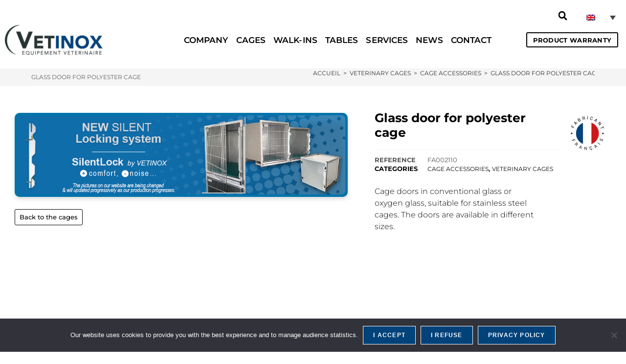

--- FILE ---
content_type: text/html; charset=UTF-8
request_url: https://www.vetinox.fr/en/produit/glass-door-for-polyester-cage/
body_size: 32452
content:
<!DOCTYPE html>
<html class="html" lang="en-US">
<head>
	<meta charset="UTF-8">
	<link rel="profile" href="https://gmpg.org/xfn/11">

	<meta name='robots' content='index, follow, max-image-preview:large, max-snippet:-1, max-video-preview:-1' />
<link rel="alternate" hreflang="en" href="https://www.vetinox.fr/en/produit/glass-door-for-polyester-cage/" />
<meta name="viewport" content="width=device-width, initial-scale=1">
	<!-- This site is optimized with the Yoast SEO plugin v26.4 - https://yoast.com/wordpress/plugins/seo/ -->
	<title>Glass door for polyester cage - Vetinox</title>
	<meta name="description" content="Discover our standard glass or oxygen glass doors for polyester cages." />
	<link rel="canonical" href="https://www.vetinox.fr/en/produit/glass-door-for-polyester-cage/" />
	<meta property="og:locale" content="en_US" />
	<meta property="og:type" content="article" />
	<meta property="og:title" content="Glass door for polyester cage - Vetinox" />
	<meta property="og:description" content="Discover our standard glass or oxygen glass doors for polyester cages." />
	<meta property="og:url" content="https://www.vetinox.fr/en/produit/glass-door-for-polyester-cage/" />
	<meta property="og:site_name" content="Vetinox" />
	<meta property="article:modified_time" content="2020-05-03T15:46:35+00:00" />
	<meta property="og:image" content="https://www.vetinox.fr/wp-content/uploads/2019/03/Porte-verre-FA002106-2107-2109-2110-2111-2112-2115-2116.jpg" />
	<meta property="og:image:width" content="2048" />
	<meta property="og:image:height" content="1536" />
	<meta property="og:image:type" content="image/jpeg" />
	<meta name="twitter:card" content="summary_large_image" />
	<script type="application/ld+json" class="yoast-schema-graph">{"@context":"https://schema.org","@graph":[{"@type":"WebPage","@id":"https://www.vetinox.fr/en/produit/glass-door-for-polyester-cage/","url":"https://www.vetinox.fr/en/produit/glass-door-for-polyester-cage/","name":"Glass door for polyester cage - Vetinox","isPartOf":{"@id":"https://www.vetinox.fr/#website"},"primaryImageOfPage":{"@id":"https://www.vetinox.fr/en/produit/glass-door-for-polyester-cage/#primaryimage"},"image":{"@id":"https://www.vetinox.fr/en/produit/glass-door-for-polyester-cage/#primaryimage"},"thumbnailUrl":"https://www.vetinox.fr/wp-content/uploads/2019/03/Porte-verre-FA002106-2107-2109-2110-2111-2112-2115-2116.jpg","datePublished":"2019-03-06T10:20:14+00:00","dateModified":"2020-05-03T15:46:35+00:00","description":"Discover our standard glass or oxygen glass doors for polyester cages.","breadcrumb":{"@id":"https://www.vetinox.fr/en/produit/glass-door-for-polyester-cage/#breadcrumb"},"inLanguage":"en-US","potentialAction":[{"@type":"ReadAction","target":["https://www.vetinox.fr/en/produit/glass-door-for-polyester-cage/"]}]},{"@type":"ImageObject","inLanguage":"en-US","@id":"https://www.vetinox.fr/en/produit/glass-door-for-polyester-cage/#primaryimage","url":"https://www.vetinox.fr/wp-content/uploads/2019/03/Porte-verre-FA002106-2107-2109-2110-2111-2112-2115-2116.jpg","contentUrl":"https://www.vetinox.fr/wp-content/uploads/2019/03/Porte-verre-FA002106-2107-2109-2110-2111-2112-2115-2116.jpg","width":2048,"height":1536,"caption":"Glass door for a cage"},{"@type":"BreadcrumbList","@id":"https://www.vetinox.fr/en/produit/glass-door-for-polyester-cage/#breadcrumb","itemListElement":[{"@type":"ListItem","position":1,"name":"Home","item":"https://www.vetinox.fr/en/"},{"@type":"ListItem","position":2,"name":"Product archive","item":"https://www.vetinox.fr/en/product-archive/"},{"@type":"ListItem","position":3,"name":"Veterinary cages","item":"https://www.vetinox.fr/en/categorie-produit/veterinary-cages/"},{"@type":"ListItem","position":4,"name":"Cage accessories","item":"https://www.vetinox.fr/en/categorie-produit/veterinary-cages/cage-accessories/"},{"@type":"ListItem","position":5,"name":"Glass door for polyester cage"}]},{"@type":"WebSite","@id":"https://www.vetinox.fr/#website","url":"https://www.vetinox.fr/","name":"Vetinox","description":"Equipement Veterinaire","publisher":{"@id":"https://www.vetinox.fr/#organization"},"potentialAction":[{"@type":"SearchAction","target":{"@type":"EntryPoint","urlTemplate":"https://www.vetinox.fr/?s={search_term_string}"},"query-input":{"@type":"PropertyValueSpecification","valueRequired":true,"valueName":"search_term_string"}}],"inLanguage":"en-US"},{"@type":"Organization","@id":"https://www.vetinox.fr/#organization","name":"Vetinox","url":"https://www.vetinox.fr/","logo":{"@type":"ImageObject","inLanguage":"en-US","@id":"https://www.vetinox.fr/#/schema/logo/image/","url":"https://www.vetinox.fr/wp-content/uploads/2018/11/Logo-Vetinox-2.png","contentUrl":"https://www.vetinox.fr/wp-content/uploads/2018/11/Logo-Vetinox-2.png","width":414,"height":126,"caption":"Vetinox"},"image":{"@id":"https://www.vetinox.fr/#/schema/logo/image/"}}]}</script>
	<!-- / Yoast SEO plugin. -->


<link rel='dns-prefetch' href='//fonts.googleapis.com' />
<link rel="alternate" type="application/rss+xml" title="Vetinox &raquo; Feed" href="https://www.vetinox.fr/en/feed/" />
<link rel="alternate" type="application/rss+xml" title="Vetinox &raquo; Comments Feed" href="https://www.vetinox.fr/en/comments/feed/" />
<link rel="alternate" title="oEmbed (JSON)" type="application/json+oembed" href="https://www.vetinox.fr/en/wp-json/oembed/1.0/embed?url=https%3A%2F%2Fwww.vetinox.fr%2Fen%2Fproduit%2Fglass-door-for-polyester-cage%2F" />
<link rel="alternate" title="oEmbed (XML)" type="text/xml+oembed" href="https://www.vetinox.fr/en/wp-json/oembed/1.0/embed?url=https%3A%2F%2Fwww.vetinox.fr%2Fen%2Fproduit%2Fglass-door-for-polyester-cage%2F&#038;format=xml" />
<style id='wp-img-auto-sizes-contain-inline-css'>
img:is([sizes=auto i],[sizes^="auto," i]){contain-intrinsic-size:3000px 1500px}
/*# sourceURL=wp-img-auto-sizes-contain-inline-css */
</style>
<style id='wp-emoji-styles-inline-css'>

	img.wp-smiley, img.emoji {
		display: inline !important;
		border: none !important;
		box-shadow: none !important;
		height: 1em !important;
		width: 1em !important;
		margin: 0 0.07em !important;
		vertical-align: -0.1em !important;
		background: none !important;
		padding: 0 !important;
	}
/*# sourceURL=wp-emoji-styles-inline-css */
</style>
<link rel='stylesheet' id='wp-block-library-css' href='https://www.vetinox.fr/wp-includes/css/dist/block-library/style.min.css' media='all' />
<link rel='stylesheet' id='wc-blocks-style-css' href='https://www.vetinox.fr/wp-content/plugins/woocommerce/assets/client/blocks/wc-blocks.css' media='all' />
<style id='global-styles-inline-css'>
:root{--wp--preset--aspect-ratio--square: 1;--wp--preset--aspect-ratio--4-3: 4/3;--wp--preset--aspect-ratio--3-4: 3/4;--wp--preset--aspect-ratio--3-2: 3/2;--wp--preset--aspect-ratio--2-3: 2/3;--wp--preset--aspect-ratio--16-9: 16/9;--wp--preset--aspect-ratio--9-16: 9/16;--wp--preset--color--black: #000000;--wp--preset--color--cyan-bluish-gray: #abb8c3;--wp--preset--color--white: #ffffff;--wp--preset--color--pale-pink: #f78da7;--wp--preset--color--vivid-red: #cf2e2e;--wp--preset--color--luminous-vivid-orange: #ff6900;--wp--preset--color--luminous-vivid-amber: #fcb900;--wp--preset--color--light-green-cyan: #7bdcb5;--wp--preset--color--vivid-green-cyan: #00d084;--wp--preset--color--pale-cyan-blue: #8ed1fc;--wp--preset--color--vivid-cyan-blue: #0693e3;--wp--preset--color--vivid-purple: #9b51e0;--wp--preset--gradient--vivid-cyan-blue-to-vivid-purple: linear-gradient(135deg,rgb(6,147,227) 0%,rgb(155,81,224) 100%);--wp--preset--gradient--light-green-cyan-to-vivid-green-cyan: linear-gradient(135deg,rgb(122,220,180) 0%,rgb(0,208,130) 100%);--wp--preset--gradient--luminous-vivid-amber-to-luminous-vivid-orange: linear-gradient(135deg,rgb(252,185,0) 0%,rgb(255,105,0) 100%);--wp--preset--gradient--luminous-vivid-orange-to-vivid-red: linear-gradient(135deg,rgb(255,105,0) 0%,rgb(207,46,46) 100%);--wp--preset--gradient--very-light-gray-to-cyan-bluish-gray: linear-gradient(135deg,rgb(238,238,238) 0%,rgb(169,184,195) 100%);--wp--preset--gradient--cool-to-warm-spectrum: linear-gradient(135deg,rgb(74,234,220) 0%,rgb(151,120,209) 20%,rgb(207,42,186) 40%,rgb(238,44,130) 60%,rgb(251,105,98) 80%,rgb(254,248,76) 100%);--wp--preset--gradient--blush-light-purple: linear-gradient(135deg,rgb(255,206,236) 0%,rgb(152,150,240) 100%);--wp--preset--gradient--blush-bordeaux: linear-gradient(135deg,rgb(254,205,165) 0%,rgb(254,45,45) 50%,rgb(107,0,62) 100%);--wp--preset--gradient--luminous-dusk: linear-gradient(135deg,rgb(255,203,112) 0%,rgb(199,81,192) 50%,rgb(65,88,208) 100%);--wp--preset--gradient--pale-ocean: linear-gradient(135deg,rgb(255,245,203) 0%,rgb(182,227,212) 50%,rgb(51,167,181) 100%);--wp--preset--gradient--electric-grass: linear-gradient(135deg,rgb(202,248,128) 0%,rgb(113,206,126) 100%);--wp--preset--gradient--midnight: linear-gradient(135deg,rgb(2,3,129) 0%,rgb(40,116,252) 100%);--wp--preset--font-size--small: 13px;--wp--preset--font-size--medium: 20px;--wp--preset--font-size--large: 36px;--wp--preset--font-size--x-large: 42px;--wp--preset--spacing--20: 0.44rem;--wp--preset--spacing--30: 0.67rem;--wp--preset--spacing--40: 1rem;--wp--preset--spacing--50: 1.5rem;--wp--preset--spacing--60: 2.25rem;--wp--preset--spacing--70: 3.38rem;--wp--preset--spacing--80: 5.06rem;--wp--preset--shadow--natural: 6px 6px 9px rgba(0, 0, 0, 0.2);--wp--preset--shadow--deep: 12px 12px 50px rgba(0, 0, 0, 0.4);--wp--preset--shadow--sharp: 6px 6px 0px rgba(0, 0, 0, 0.2);--wp--preset--shadow--outlined: 6px 6px 0px -3px rgb(255, 255, 255), 6px 6px rgb(0, 0, 0);--wp--preset--shadow--crisp: 6px 6px 0px rgb(0, 0, 0);}:where(.is-layout-flex){gap: 0.5em;}:where(.is-layout-grid){gap: 0.5em;}body .is-layout-flex{display: flex;}.is-layout-flex{flex-wrap: wrap;align-items: center;}.is-layout-flex > :is(*, div){margin: 0;}body .is-layout-grid{display: grid;}.is-layout-grid > :is(*, div){margin: 0;}:where(.wp-block-columns.is-layout-flex){gap: 2em;}:where(.wp-block-columns.is-layout-grid){gap: 2em;}:where(.wp-block-post-template.is-layout-flex){gap: 1.25em;}:where(.wp-block-post-template.is-layout-grid){gap: 1.25em;}.has-black-color{color: var(--wp--preset--color--black) !important;}.has-cyan-bluish-gray-color{color: var(--wp--preset--color--cyan-bluish-gray) !important;}.has-white-color{color: var(--wp--preset--color--white) !important;}.has-pale-pink-color{color: var(--wp--preset--color--pale-pink) !important;}.has-vivid-red-color{color: var(--wp--preset--color--vivid-red) !important;}.has-luminous-vivid-orange-color{color: var(--wp--preset--color--luminous-vivid-orange) !important;}.has-luminous-vivid-amber-color{color: var(--wp--preset--color--luminous-vivid-amber) !important;}.has-light-green-cyan-color{color: var(--wp--preset--color--light-green-cyan) !important;}.has-vivid-green-cyan-color{color: var(--wp--preset--color--vivid-green-cyan) !important;}.has-pale-cyan-blue-color{color: var(--wp--preset--color--pale-cyan-blue) !important;}.has-vivid-cyan-blue-color{color: var(--wp--preset--color--vivid-cyan-blue) !important;}.has-vivid-purple-color{color: var(--wp--preset--color--vivid-purple) !important;}.has-black-background-color{background-color: var(--wp--preset--color--black) !important;}.has-cyan-bluish-gray-background-color{background-color: var(--wp--preset--color--cyan-bluish-gray) !important;}.has-white-background-color{background-color: var(--wp--preset--color--white) !important;}.has-pale-pink-background-color{background-color: var(--wp--preset--color--pale-pink) !important;}.has-vivid-red-background-color{background-color: var(--wp--preset--color--vivid-red) !important;}.has-luminous-vivid-orange-background-color{background-color: var(--wp--preset--color--luminous-vivid-orange) !important;}.has-luminous-vivid-amber-background-color{background-color: var(--wp--preset--color--luminous-vivid-amber) !important;}.has-light-green-cyan-background-color{background-color: var(--wp--preset--color--light-green-cyan) !important;}.has-vivid-green-cyan-background-color{background-color: var(--wp--preset--color--vivid-green-cyan) !important;}.has-pale-cyan-blue-background-color{background-color: var(--wp--preset--color--pale-cyan-blue) !important;}.has-vivid-cyan-blue-background-color{background-color: var(--wp--preset--color--vivid-cyan-blue) !important;}.has-vivid-purple-background-color{background-color: var(--wp--preset--color--vivid-purple) !important;}.has-black-border-color{border-color: var(--wp--preset--color--black) !important;}.has-cyan-bluish-gray-border-color{border-color: var(--wp--preset--color--cyan-bluish-gray) !important;}.has-white-border-color{border-color: var(--wp--preset--color--white) !important;}.has-pale-pink-border-color{border-color: var(--wp--preset--color--pale-pink) !important;}.has-vivid-red-border-color{border-color: var(--wp--preset--color--vivid-red) !important;}.has-luminous-vivid-orange-border-color{border-color: var(--wp--preset--color--luminous-vivid-orange) !important;}.has-luminous-vivid-amber-border-color{border-color: var(--wp--preset--color--luminous-vivid-amber) !important;}.has-light-green-cyan-border-color{border-color: var(--wp--preset--color--light-green-cyan) !important;}.has-vivid-green-cyan-border-color{border-color: var(--wp--preset--color--vivid-green-cyan) !important;}.has-pale-cyan-blue-border-color{border-color: var(--wp--preset--color--pale-cyan-blue) !important;}.has-vivid-cyan-blue-border-color{border-color: var(--wp--preset--color--vivid-cyan-blue) !important;}.has-vivid-purple-border-color{border-color: var(--wp--preset--color--vivid-purple) !important;}.has-vivid-cyan-blue-to-vivid-purple-gradient-background{background: var(--wp--preset--gradient--vivid-cyan-blue-to-vivid-purple) !important;}.has-light-green-cyan-to-vivid-green-cyan-gradient-background{background: var(--wp--preset--gradient--light-green-cyan-to-vivid-green-cyan) !important;}.has-luminous-vivid-amber-to-luminous-vivid-orange-gradient-background{background: var(--wp--preset--gradient--luminous-vivid-amber-to-luminous-vivid-orange) !important;}.has-luminous-vivid-orange-to-vivid-red-gradient-background{background: var(--wp--preset--gradient--luminous-vivid-orange-to-vivid-red) !important;}.has-very-light-gray-to-cyan-bluish-gray-gradient-background{background: var(--wp--preset--gradient--very-light-gray-to-cyan-bluish-gray) !important;}.has-cool-to-warm-spectrum-gradient-background{background: var(--wp--preset--gradient--cool-to-warm-spectrum) !important;}.has-blush-light-purple-gradient-background{background: var(--wp--preset--gradient--blush-light-purple) !important;}.has-blush-bordeaux-gradient-background{background: var(--wp--preset--gradient--blush-bordeaux) !important;}.has-luminous-dusk-gradient-background{background: var(--wp--preset--gradient--luminous-dusk) !important;}.has-pale-ocean-gradient-background{background: var(--wp--preset--gradient--pale-ocean) !important;}.has-electric-grass-gradient-background{background: var(--wp--preset--gradient--electric-grass) !important;}.has-midnight-gradient-background{background: var(--wp--preset--gradient--midnight) !important;}.has-small-font-size{font-size: var(--wp--preset--font-size--small) !important;}.has-medium-font-size{font-size: var(--wp--preset--font-size--medium) !important;}.has-large-font-size{font-size: var(--wp--preset--font-size--large) !important;}.has-x-large-font-size{font-size: var(--wp--preset--font-size--x-large) !important;}
/*# sourceURL=global-styles-inline-css */
</style>

<style id='classic-theme-styles-inline-css'>
/*! This file is auto-generated */
.wp-block-button__link{color:#fff;background-color:#32373c;border-radius:9999px;box-shadow:none;text-decoration:none;padding:calc(.667em + 2px) calc(1.333em + 2px);font-size:1.125em}.wp-block-file__button{background:#32373c;color:#fff;text-decoration:none}
/*# sourceURL=/wp-includes/css/classic-themes.min.css */
</style>
<link rel='stylesheet' id='cookie-notice-front-css' href='https://www.vetinox.fr/wp-content/plugins/cookie-notice/css/front.min.css' media='all' />
<link rel='stylesheet' id='photoswipe-css' href='https://www.vetinox.fr/wp-content/plugins/woocommerce/assets/css/photoswipe/photoswipe.min.css' media='all' />
<link rel='stylesheet' id='photoswipe-default-skin-css' href='https://www.vetinox.fr/wp-content/plugins/woocommerce/assets/css/photoswipe/default-skin/default-skin.min.css' media='all' />
<style id='woocommerce-inline-inline-css'>
.woocommerce form .form-row .required { visibility: visible; }
/*# sourceURL=woocommerce-inline-inline-css */
</style>
<link rel='stylesheet' id='wpml-legacy-dropdown-click-0-css' href='https://www.vetinox.fr/wp-content/plugins/sitepress-multilingual-cms/templates/language-switchers/legacy-dropdown-click/style.min.css' media='all' />
<style id='wpml-legacy-dropdown-click-0-inline-css'>
.wpml-ls-statics-shortcode_actions, .wpml-ls-statics-shortcode_actions .wpml-ls-sub-menu, .wpml-ls-statics-shortcode_actions a {border-color:#ffffff;}
/*# sourceURL=wpml-legacy-dropdown-click-0-inline-css */
</style>
<link rel='stylesheet' id='wpml-menu-item-0-css' href='https://www.vetinox.fr/wp-content/plugins/sitepress-multilingual-cms/templates/language-switchers/menu-item/style.min.css' media='all' />
<style id='wpml-menu-item-0-inline-css'>
.wpml-ls-slot-5, .wpml-ls-slot-5 a, .wpml-ls-slot-5 a:visited{background-color:#ffffff;}.wpml-ls-slot-5:hover, .wpml-ls-slot-5:hover a, .wpml-ls-slot-5 a:hover{background-color:#ffffff;}.wpml-ls-slot-5.wpml-ls-current-language, .wpml-ls-slot-5.wpml-ls-current-language a, .wpml-ls-slot-5.wpml-ls-current-language a:visited{background-color:#ffffff;}.wpml-ls-slot-5.wpml-ls-current-language:hover, .wpml-ls-slot-5.wpml-ls-current-language:hover a, .wpml-ls-slot-5.wpml-ls-current-language a:hover{background-color:#ffffff;}.wpml-ls-slot-5.wpml-ls-current-language .wpml-ls-slot-5, .wpml-ls-slot-5.wpml-ls-current-language .wpml-ls-slot-5 a, .wpml-ls-slot-5.wpml-ls-current-language .wpml-ls-slot-5 a:visited{background-color:#ffffff;}.wpml-ls-slot-5.wpml-ls-current-language .wpml-ls-slot-5:hover, .wpml-ls-slot-5.wpml-ls-current-language .wpml-ls-slot-5:hover a, .wpml-ls-slot-5.wpml-ls-current-language .wpml-ls-slot-5 a:hover {background-color:#ffffff;}
/*# sourceURL=wpml-menu-item-0-inline-css */
</style>
<link rel='stylesheet' id='ywctm-frontend-css' href='https://www.vetinox.fr/wp-content/plugins/yith-woocommerce-catalog-mode/assets/css/frontend.min.css' media='all' />
<style id='ywctm-frontend-inline-css'>
form.cart button.single_add_to_cart_button, .ppc-button-wrapper, .wc-ppcp-paylater-msg__container, form.cart .quantity, .widget.woocommerce.widget_shopping_cart{display: none !important}
/*# sourceURL=ywctm-frontend-inline-css */
</style>
<link rel='stylesheet' id='brands-styles-css' href='https://www.vetinox.fr/wp-content/plugins/woocommerce/assets/css/brands.css' media='all' />
<link rel='stylesheet' id='wpm-oceanwp-style-css' href='https://www.vetinox.fr/wp-content/themes/oceanwp/style.css' media='all' />
<link rel='stylesheet' id='oceanwp-woo-mini-cart-css' href='https://www.vetinox.fr/wp-content/themes/oceanwp/assets/css/woo/woo-mini-cart.min.css' media='all' />
<link rel='stylesheet' id='font-awesome-css' href='https://www.vetinox.fr/wp-content/themes/oceanwp/assets/fonts/fontawesome/css/all.min.css' media='all' />
<style id='font-awesome-inline-css'>
[data-font="FontAwesome"]:before {font-family: 'FontAwesome' !important;content: attr(data-icon) !important;speak: none !important;font-weight: normal !important;font-variant: normal !important;text-transform: none !important;line-height: 1 !important;font-style: normal !important;-webkit-font-smoothing: antialiased !important;-moz-osx-font-smoothing: grayscale !important;}
/*# sourceURL=font-awesome-inline-css */
</style>
<link rel='stylesheet' id='simple-line-icons-css' href='https://www.vetinox.fr/wp-content/themes/oceanwp/assets/css/third/simple-line-icons.min.css' media='all' />
<link rel='stylesheet' id='oceanwp-style-css' href='https://www.vetinox.fr/wp-content/themes/oceanwp/assets/css/style.min.css' media='all' />
<link rel='stylesheet' id='oceanwp-google-font-montserrat-css' href='//fonts.googleapis.com/css?family=Montserrat%3A100%2C200%2C300%2C400%2C500%2C600%2C700%2C800%2C900%2C100i%2C200i%2C300i%2C400i%2C500i%2C600i%2C700i%2C800i%2C900i&#038;subset=latin&#038;display=swap' media='all' />
<link rel='stylesheet' id='elementor-frontend-css' href='https://www.vetinox.fr/wp-content/plugins/elementor/assets/css/frontend.min.css' media='all' />
<link rel='stylesheet' id='widget-search-form-css' href='https://www.vetinox.fr/wp-content/plugins/elementor-pro/assets/css/widget-search-form.min.css' media='all' />
<link rel='stylesheet' id='widget-image-css' href='https://www.vetinox.fr/wp-content/plugins/elementor/assets/css/widget-image.min.css' media='all' />
<link rel='stylesheet' id='widget-nav-menu-css' href='https://www.vetinox.fr/wp-content/plugins/elementor-pro/assets/css/widget-nav-menu.min.css' media='all' />
<link rel='stylesheet' id='e-sticky-css' href='https://www.vetinox.fr/wp-content/plugins/elementor-pro/assets/css/modules/sticky.min.css' media='all' />
<link rel='stylesheet' id='widget-spacer-css' href='https://www.vetinox.fr/wp-content/plugins/elementor/assets/css/widget-spacer.min.css' media='all' />
<link rel='stylesheet' id='widget-social-icons-css' href='https://www.vetinox.fr/wp-content/plugins/elementor/assets/css/widget-social-icons.min.css' media='all' />
<link rel='stylesheet' id='e-apple-webkit-css' href='https://www.vetinox.fr/wp-content/plugins/elementor/assets/css/conditionals/apple-webkit.min.css' media='all' />
<link rel='stylesheet' id='widget-heading-css' href='https://www.vetinox.fr/wp-content/plugins/elementor/assets/css/widget-heading.min.css' media='all' />
<link rel='stylesheet' id='widget-icon-list-css' href='https://www.vetinox.fr/wp-content/plugins/elementor/assets/css/widget-icon-list.min.css' media='all' />
<link rel='stylesheet' id='widget-woocommerce-product-images-css' href='https://www.vetinox.fr/wp-content/plugins/elementor-pro/assets/css/widget-woocommerce-product-images.min.css' media='all' />
<link rel='stylesheet' id='widget-woocommerce-product-meta-css' href='https://www.vetinox.fr/wp-content/plugins/elementor-pro/assets/css/widget-woocommerce-product-meta.min.css' media='all' />
<link rel='stylesheet' id='widget-woocommerce-product-add-to-cart-css' href='https://www.vetinox.fr/wp-content/plugins/elementor-pro/assets/css/widget-woocommerce-product-add-to-cart.min.css' media='all' />
<link rel='stylesheet' id='widget-woocommerce-product-data-tabs-css' href='https://www.vetinox.fr/wp-content/plugins/elementor-pro/assets/css/widget-woocommerce-product-data-tabs.min.css' media='all' />
<link rel='stylesheet' id='widget-woocommerce-products-css' href='https://www.vetinox.fr/wp-content/plugins/elementor-pro/assets/css/widget-woocommerce-products.min.css' media='all' />
<link rel='stylesheet' id='elementor-post-11011-css' href='https://www.vetinox.fr/wp-content/uploads/elementor/css/post-11011.css' media='all' />
<link rel='stylesheet' id='font-awesome-5-all-css' href='https://www.vetinox.fr/wp-content/plugins/elementor/assets/lib/font-awesome/css/all.min.css' media='all' />
<link rel='stylesheet' id='font-awesome-4-shim-css' href='https://www.vetinox.fr/wp-content/plugins/elementor/assets/lib/font-awesome/css/v4-shims.min.css' media='all' />
<link rel='stylesheet' id='elementor-post-7757-css' href='https://www.vetinox.fr/wp-content/uploads/elementor/css/post-7757.css' media='all' />
<link rel='stylesheet' id='elementor-post-7747-css' href='https://www.vetinox.fr/wp-content/uploads/elementor/css/post-7747.css' media='all' />
<link rel='stylesheet' id='elementor-post-14110-css' href='https://www.vetinox.fr/wp-content/uploads/elementor/css/post-14110.css' media='all' />
<link rel='stylesheet' id='oceanwp-woocommerce-css' href='https://www.vetinox.fr/wp-content/themes/oceanwp/assets/css/woo/woocommerce.min.css' media='all' />
<link rel='stylesheet' id='oceanwp-woo-star-font-css' href='https://www.vetinox.fr/wp-content/themes/oceanwp/assets/css/woo/woo-star-font.min.css' media='all' />
<link rel='stylesheet' id='oceanwp-woo-quick-view-css' href='https://www.vetinox.fr/wp-content/themes/oceanwp/assets/css/woo/woo-quick-view.min.css' media='all' />
<link rel='stylesheet' id='oe-widgets-style-css' href='https://www.vetinox.fr/wp-content/plugins/ocean-extra/assets/css/widgets.css' media='all' />
<link rel='stylesheet' id='elementor-gf-local-roboto-css' href='https://www.vetinox.fr/wp-content/uploads/elementor/google-fonts/css/roboto.css' media='all' />
<link rel='stylesheet' id='elementor-gf-local-robotoslab-css' href='https://www.vetinox.fr/wp-content/uploads/elementor/google-fonts/css/robotoslab.css' media='all' />
<link rel='stylesheet' id='elementor-gf-local-montserrat-css' href='https://www.vetinox.fr/wp-content/uploads/elementor/google-fonts/css/montserrat.css' media='all' />
<link rel='stylesheet' id='elementor-gf-local-ubuntucondensed-css' href='https://www.vetinox.fr/wp-content/uploads/elementor/google-fonts/css/ubuntucondensed.css' media='all' />
<script type="text/template" id="tmpl-variation-template">
	<div class="woocommerce-variation-description">{{{ data.variation.variation_description }}}</div>
	<div class="woocommerce-variation-price">{{{ data.variation.price_html }}}</div>
	<div class="woocommerce-variation-availability">{{{ data.variation.availability_html }}}</div>
</script>
<script type="text/template" id="tmpl-unavailable-variation-template">
	<p role="alert">Sorry, this product is unavailable. Please choose a different combination.</p>
</script>
<script id="cookie-notice-front-js-before">
var cnArgs = {"ajaxUrl":"https:\/\/www.vetinox.fr\/wp-admin\/admin-ajax.php","nonce":"c967f5ed4c","hideEffect":"fade","position":"bottom","onScroll":false,"onScrollOffset":100,"onClick":false,"cookieName":"cookie_notice_accepted","cookieTime":31536000,"cookieTimeRejected":2592000,"globalCookie":false,"redirection":false,"cache":false,"revokeCookies":false,"revokeCookiesOpt":"automatic"};

//# sourceURL=cookie-notice-front-js-before
</script>
<script src="https://www.vetinox.fr/wp-content/plugins/cookie-notice/js/front.min.js" id="cookie-notice-front-js"></script>
<script src="https://www.vetinox.fr/wp-includes/js/jquery/jquery.min.js" id="jquery-core-js"></script>
<script src="https://www.vetinox.fr/wp-includes/js/jquery/jquery-migrate.min.js" id="jquery-migrate-js"></script>
<script src="https://www.vetinox.fr/wp-content/plugins/woocommerce/assets/js/zoom/jquery.zoom.min.js" id="wc-zoom-js" defer data-wp-strategy="defer"></script>
<script src="https://www.vetinox.fr/wp-content/plugins/woocommerce/assets/js/flexslider/jquery.flexslider.min.js" id="wc-flexslider-js" defer data-wp-strategy="defer"></script>
<script src="https://www.vetinox.fr/wp-content/plugins/woocommerce/assets/js/photoswipe/photoswipe.min.js" id="wc-photoswipe-js" defer data-wp-strategy="defer"></script>
<script src="https://www.vetinox.fr/wp-content/plugins/woocommerce/assets/js/photoswipe/photoswipe-ui-default.min.js" id="wc-photoswipe-ui-default-js" defer data-wp-strategy="defer"></script>
<script id="wc-single-product-js-extra">
var wc_single_product_params = {"i18n_required_rating_text":"Please select a rating","i18n_rating_options":["1 of 5 stars","2 of 5 stars","3 of 5 stars","4 of 5 stars","5 of 5 stars"],"i18n_product_gallery_trigger_text":"View full-screen image gallery","review_rating_required":"yes","flexslider":{"rtl":false,"animation":"slide","smoothHeight":true,"directionNav":false,"controlNav":"thumbnails","slideshow":false,"animationSpeed":500,"animationLoop":false,"allowOneSlide":false},"zoom_enabled":"1","zoom_options":[],"photoswipe_enabled":"1","photoswipe_options":{"shareEl":false,"closeOnScroll":false,"history":false,"hideAnimationDuration":0,"showAnimationDuration":0},"flexslider_enabled":"1"};
//# sourceURL=wc-single-product-js-extra
</script>
<script src="https://www.vetinox.fr/wp-content/plugins/woocommerce/assets/js/frontend/single-product.min.js" id="wc-single-product-js" defer data-wp-strategy="defer"></script>
<script src="https://www.vetinox.fr/wp-content/plugins/woocommerce/assets/js/jquery-blockui/jquery.blockUI.min.js" id="wc-jquery-blockui-js" defer data-wp-strategy="defer"></script>
<script src="https://www.vetinox.fr/wp-content/plugins/woocommerce/assets/js/js-cookie/js.cookie.min.js" id="wc-js-cookie-js" defer data-wp-strategy="defer"></script>
<script id="woocommerce-js-extra">
var woocommerce_params = {"ajax_url":"/wp-admin/admin-ajax.php?lang=en","wc_ajax_url":"/en/?wc-ajax=%%endpoint%%","i18n_password_show":"Show password","i18n_password_hide":"Hide password"};
//# sourceURL=woocommerce-js-extra
</script>
<script src="https://www.vetinox.fr/wp-content/plugins/woocommerce/assets/js/frontend/woocommerce.min.js" id="woocommerce-js" defer data-wp-strategy="defer"></script>
<script src="https://www.vetinox.fr/wp-content/plugins/sitepress-multilingual-cms/templates/language-switchers/legacy-dropdown-click/script.min.js" id="wpml-legacy-dropdown-click-0-js"></script>
<script src="https://www.vetinox.fr/wp-content/plugins/elementor/assets/lib/font-awesome/js/v4-shims.min.js" id="font-awesome-4-shim-js"></script>
<script src="https://www.vetinox.fr/wp-includes/js/underscore.min.js" id="underscore-js"></script>
<script id="wp-util-js-extra">
var _wpUtilSettings = {"ajax":{"url":"/wp-admin/admin-ajax.php"}};
//# sourceURL=wp-util-js-extra
</script>
<script src="https://www.vetinox.fr/wp-includes/js/wp-util.min.js" id="wp-util-js"></script>
<script id="wc-add-to-cart-variation-js-extra">
var wc_add_to_cart_variation_params = {"wc_ajax_url":"/en/?wc-ajax=%%endpoint%%","i18n_no_matching_variations_text":"Sorry, no products matched your selection. Please choose a different combination.","i18n_make_a_selection_text":"Please select some product options before adding this product to your cart.","i18n_unavailable_text":"Sorry, this product is unavailable. Please choose a different combination.","i18n_reset_alert_text":"Your selection has been reset. Please select some product options before adding this product to your cart."};
//# sourceURL=wc-add-to-cart-variation-js-extra
</script>
<script src="https://www.vetinox.fr/wp-content/plugins/woocommerce/assets/js/frontend/add-to-cart-variation.min.js" id="wc-add-to-cart-variation-js" defer data-wp-strategy="defer"></script>
<script id="wc-cart-fragments-js-extra">
var wc_cart_fragments_params = {"ajax_url":"/wp-admin/admin-ajax.php?lang=en","wc_ajax_url":"/en/?wc-ajax=%%endpoint%%","cart_hash_key":"wc_cart_hash_d964fb3882be6d8e9695433c1439efad-en","fragment_name":"wc_fragments_d964fb3882be6d8e9695433c1439efad","request_timeout":"5000"};
//# sourceURL=wc-cart-fragments-js-extra
</script>
<script src="https://www.vetinox.fr/wp-content/plugins/woocommerce/assets/js/frontend/cart-fragments.min.js" id="wc-cart-fragments-js" defer data-wp-strategy="defer"></script>
<link rel="https://api.w.org/" href="https://www.vetinox.fr/en/wp-json/" /><link rel="alternate" title="JSON" type="application/json" href="https://www.vetinox.fr/en/wp-json/wp/v2/product/7592" /><link rel="EditURI" type="application/rsd+xml" title="RSD" href="https://www.vetinox.fr/xmlrpc.php?rsd" />

<link rel='shortlink' href='https://www.vetinox.fr/en/?p=7592' />
<link rel="stylesheet" href="https://www.vetinox.fr/wp-content/uploads/form_formulaires.css" type="text/css" media="all">	<noscript><style>.woocommerce-product-gallery{ opacity: 1 !important; }</style></noscript>
	<meta name="generator" content="Elementor 3.33.2; features: e_font_icon_svg, additional_custom_breakpoints; settings: css_print_method-external, google_font-enabled, font_display-auto">
			<style>
				.e-con.e-parent:nth-of-type(n+4):not(.e-lazyloaded):not(.e-no-lazyload),
				.e-con.e-parent:nth-of-type(n+4):not(.e-lazyloaded):not(.e-no-lazyload) * {
					background-image: none !important;
				}
				@media screen and (max-height: 1024px) {
					.e-con.e-parent:nth-of-type(n+3):not(.e-lazyloaded):not(.e-no-lazyload),
					.e-con.e-parent:nth-of-type(n+3):not(.e-lazyloaded):not(.e-no-lazyload) * {
						background-image: none !important;
					}
				}
				@media screen and (max-height: 640px) {
					.e-con.e-parent:nth-of-type(n+2):not(.e-lazyloaded):not(.e-no-lazyload),
					.e-con.e-parent:nth-of-type(n+2):not(.e-lazyloaded):not(.e-no-lazyload) * {
						background-image: none !important;
					}
				}
			</style>
			<link rel="icon" href="https://www.vetinox.fr/wp-content/uploads/2020/02/Favicon-Vetinox-100x100.png" sizes="32x32" />
<link rel="icon" href="https://www.vetinox.fr/wp-content/uploads/2020/02/Favicon-Vetinox-300x300.png" sizes="192x192" />
<link rel="apple-touch-icon" href="https://www.vetinox.fr/wp-content/uploads/2020/02/Favicon-Vetinox-300x300.png" />
<meta name="msapplication-TileImage" content="https://www.vetinox.fr/wp-content/uploads/2020/02/Favicon-Vetinox-300x300.png" />
		<style id="wp-custom-css">
			.autre-option-commande{margin:20px 0}.autre-option-commande a.button{background-color:#1d628f;color:white;padding:10px 20px;text-decoration:none;border-radius:5px;display:inline-block;transition:all 0.3s ease}.autre-option-commande a.button:hover{background-color:#d4ebfd;color:#1d628f;/* Texte devient bleu foncé au survol */}.fleche{font-size:1.2em;margin-right:8px;transition:transform 0.2s ease;display:inline-block}.autre-option-commande a.button:hover .fleche{transform:translateX(4px)}/* Uniformiser la hauteur des vignettes dans le shortcode Elementor */.elementor-widget-container ul.products li.product{height:100%;display:flex;flex-direction:column}/* Lien autour du produit */.elementor-widget-container ul.products li.product .woocommerce-loop-product__link{display:flex;flex-direction:column;height:100%}/* Image produit non rognée (entièrement visible) */.elementor-widget-container ul.products li.product img{height:250px;/* ajuste selon ton besoin */object-fit:contain;width:100%;padding:10px;background:#fff;box-sizing:border-box}/* Uniformiser la hauteur des titres */.elementor-widget-container ul.products li.product h2{min-height:3em;display:flex;align-items:center;justify-content:center;text-align:center}/* Centrer le contenu texte et boutons */.elementor-widget-container ul.products li.product .price,.elementor-widget-container ul.products li.product .button{text-align:center;margin-top:auto;/* pousse le bouton en bas si besoin */}#breadcrumbs{margin-top:-30px;padding-bottom:10px;padding-left:16.5%;text-decoration:none !important}.home #breadcrumbs{display:none}.page-subheading{padding-top:15px}.elementor-button:focus{border:0;outline:0}/* Assurer que le conteneur de l'image est relatif */.product-thumbnail{position:relative}/* Enlever le fond sous la référence SKU */.product-sku{display:block;text-align:center;/* Centrer le texte */margin-top:0;/* Un peu d'espace sous l'image */background-color:transparent;/* Enlever le fond gris */color:#888;/* Mettre la référence en gris */padding:10px;font-size:14px;/* Assurer que le conteneur de l'image est relatif */}.product-thumbnail{position:relative}/* Espacer un peu plus les éléments dans la section d'information produit */.product-info{padding-top:5px;/* Espacement entre l'image et la description */}/* Ajout d'un espacement sous le titre du produit */.woocommerce-loop-product__title{margin-bottom:5px;/* Ajoute de l'espace sous le titre pour éviter la superposition avec la description */margin-bottom:5px;/* Espacement sous la référence avant la description */}/* Espacer un peu plus les éléments dans la section d'information produit */.product-info{padding-top:15px;/* Espacement entre l'image et la description */}/* Ajout d'un espacement sous le titre du produit */.woocommerce-loop-product__title{margin-bottom:5px;/* Ajoute de l'espace sous le titre pour éviter la superposition avec la description */}.filtered-products{width:100%;max-width:1700px;margin:0 auto;padding:20px;/* Ajoute un peu d'espace */}/* Grille des produits */.product-list{display:grid;grid-template-columns:repeat(auto-fit,minmax(250px,1fr));/* Ajuste automatiquement */gap:20px}/* Style des produits */.product-item{width:100%;max-width:350px;padding:3px;border:1px solid #ccc;/* Bordure grise par défaut */border-radius:15px;/* Bordures arrondies pour les images */box-sizing:border-box;text-align:center;margin:0 auto;transition:border 0.3s ease,box-shadow 0.3s ease;/* Transition fluide pour la bordure et l'ombre */}/* Effet au survol du produit */.product-item:hover{border-color:#0073aa;/* Bordure bleue au survol */box-shadow:0 4px 10px rgba(0,0,0,0.2);/* Ombre grise au survol */}/* Style pour l'image des produits */.product-item img{width:100%;/* max-width:400px;*/height:auto;object-fit:contain;display:block;margin:0 auto;border-radius:15px;transition:all 0.3s ease-in-out;/* Pour une transition fluide */}/* Ajustement des textes */.product-item p{font-size:14px;line-height:1.2;text-align:center;padding:5px;width:100%;box-sizing:border-box}/* MEDIA QUERIES *//* Tablettes et écrans moyens */@media (max-width:1200px){.product-list{grid-template-columns:repeat(3,1fr);/* 3 colonnes */}}/* Mobiles grands écrans */@media (max-width:900px){.product-list{grid-template-columns:repeat(2,1fr);/* 2 colonnes */}}/* Mobiles petits écrans */@media (max-width:600px){.product-list{grid-template-columns:repeat(1,1fr);/* 1 seule colonne */}}/* Supprime les bordures et contours au survol */.product-item a:hover,.product-item img:hover,.product-item p:hover{border:none !important;outline:none !important;box-shadow:none !important}/* Ajoute une bordure aux produits sur la page d'archives WooCommerce */.woocommerce ul.products li.product,.woocommerce-page ul.products li.product{border:1px solid #ccc;/* Bordure de 2px en gris */border-radius:10px;/* Coins arrondis */padding:10px;/* Espacement intérieur */margin-bottom:20px;/* Espacement entre les produits */transition:all 0.3s ease-in-out;/* Effet fluide */}/* Effet au survol */.woocommerce ul.products li.product:hover{border-color:#0073aa;/* Bordure bleue au survol */box-shadow:0 4px 10px rgba(0,0,0,0.1);/* Ombre légère */}/* Ajuste la largeur de la liste déroulante */.woocommerce div.product form.cart .variations select{min-width:300px;/* Augmente la taille minimum */max-width:100%;/* Permet une adaptation responsive */padding:8px;/* Ajoute un peu d'espace intérieur */font-size:16px;/* Rend le texte plus lisible */}/* Ajuste le placement du bouton "Effacer" */.woocommerce div.product form.cart .reset_variations{margin-top:-10px;/* Réduit l'espace vertical */align-self:flex-start;/* Aligne à gauche sous la liste déroulante */font-size:14px;/* Ajuste la taille du texte */width:100px;color:#fff !important;/* Forcer la couleur du texte en blanc */background-color:#004279;/* Fond bleu */border:none;/* Supprime la bordure */padding:5px 10px;/* Ajuste le padding pour une meilleure apparence */cursor:pointer;/* Change le curseur pour indiquer que c'est un bouton */}/* Effet au survol */.woocommerce div.product form.cart .reset_variations:hover{background-color:#002b5e;/* Bleu légèrement plus foncé au survol */color:#fff}/* Alignement général des éléments de variation */.woocommerce div.product form.cart .variations td{display:flex;align-items:center;gap:10px;/* Réduit l'espace entre la liste et le bouton */flex-wrap:wrap;/* Évite les retours à la ligne inutiles */}/* Ajuste les labels pour un meilleur alignement */.woocommerce div.product form.cart .variations label{min-width:120px;/* Uniformise la largeur des labels */font-weight:600;color:#333}.woocommerce .elementor-4016 .elementor-element.elementor-element-2ba8b4c form.cart table.variations tr th,.woocommerce .elementor-4016 .elementor-element.elementor-element-2ba8b4c form.cart table.variations tr td{padding-top:0 !important;padding-bottom:0 !important}/* Liste déroulante WooCommerce */.woocommerce-page select{opacity:1 !important;position:relative !important;visibility:visible !important;width:100% !important;/* S'assure que le select prend toute la largeur disponible */max-width:500px;/* Limite la largeur maximale pour éviter un trop grand select */padding:8px 10px;/* Ajoute du padding pour rendre l'élément plus visible et cliquable */font-size:16px;/* Taille du texte adaptée à la lisibilité */box-sizing:border-box;/* Inclut le padding et la bordure dans la largeur totale */border-radius:5px;/* Bordures arrondies pour une meilleure apparence */border:1px solid #ccc;/* Bordure grise pour le select */background-color:#fff;/* Fond blanc pour une meilleure visibilité */transition:all 0.3s ease;/* Transition fluide lors de l'interaction */}/* Responsiveness - Ajustements pour les petits écrans */@media (max-width:1024px){.woocommerce-page select{font-size:14px;/* Réduit légèrement la taille de la police pour les écrans moyens */padding:6px 8px;/* Réduit le padding */}}/* Responsiveness - Pour les écrans mobiles */@media (max-width:600px){.woocommerce-page select{font-size:12px;/* Réduit encore la taille de la police pour les petits écrans */padding:5px 7px;/* Réduit le padding pour plus de confort */max-width:100%;/* S'assure que la largeur occupe tout l'espace disponible sur mobile */}}/* enlever select du thème */.theme-select{display:none !important}.formulaire-reponse{margin-top:20px;font-family:Arial,sans-serif}.formulaire-reponse label{display:block;margin:10px 0 5px}.formulaire-reponse input[type="email"]{width:300px;max-width:100%;padding:6px;font-size:14px}.formulaire-reponse .radio-group label{display:block;margin-bottom:5px}.formulaire-reponse button{margin-top:15px;padding:8px 16px;background-color:#007c2c;color:white;border:none;border-radius:4px;font-size:15px;cursor:pointer}.formulaire-reponse button:hover{background-color:#005f22}.message-confirmation{border:2px solid #4CAF50;background-color:#eaffea;color:#2e7d32;padding:15px;margin:20px 0;border-radius:6px;font-size:16px}.message-erreur{border:2px solid #ff5252;background-color:#ffeaea;color:#b71c1c;padding:15px;margin:20px 0;border-radius:6px;font-size:16px}.custom-button{width:100% !important;/* Ajuste la largeur */max-width:300px;/* Empêche le bouton d'être trop large */padding:5px 10px;/* Ajuste l'espacement intérieur */font-size:16px;/* Taille du texte */background-color:#004279;/* Couleur du bouton */color:white;/* Couleur du texte */border:none;/* Supprime la bordure par défaut */border-radius:5px;/* Bordures arrondies */cursor:pointer;/* Curseur cliquable */transition:all 0.3s ease;/* Animation fluide */display:block;/* Pour le centrer */margin:10px auto;/* Centrage sous la liste déroulante */text-align:center;/* Alignement du texte */}/* Effet au survol */.custom-button:hover{background-color:#002a4d;/* Assombrit la couleur au survol */box-shadow:0 4px 10px rgba(0,0,0,0.2);/* Effet d’ombre */transform:translateY(-2px);/* Légère élévation */}.button-container{text-align:center;/* Aligne le bouton à droite */margin-top:10px;/* Ajoute un petit espace au-dessus du bouton */}/* Media Query pour les tablettes (entre 600px et 1024px) */@media (max-width:1024px){.custom-button{font-size:14px;/* Réduit la taille du texte */padding:8px 15px;/* Ajuste le padding */max-width:250px;/* Réduit la largeur maximale */}}/* Media Query pour les écrans de téléphone (moins de 600px) */@media (max-width:600px){.custom-button{font-size:12px;/* Réduit la taille du texte */padding:10px 20px;/* Augmente le padding pour une meilleure lisibilité */max-width:200px;/* Réduit encore la largeur maximale */}.button-container{margin-top:20px;/* Augmente l'espace au-dessus du bouton sur mobile */}}/* Responsiveness - Ajustements pour les petits écrans */@media (max-width:1024px){.woocommerce-page select{font-size:14px;/* Réduit légèrement la taille de la police pour les écrans moyens */padding:6px 8px;/* Réduit le padding */}}/* Responsiveness - Pour les écrans mobiles */@media (max-width:600px){.woocommerce-page select{font-size:12px;/* Réduit encore la taille de la police pour les petits écrans */padding:5px 7px;/* Réduit le padding pour plus de confort */max-width:100%;/* S'assure que la largeur occupe tout l'espace disponible sur mobile */}}.action-button{display:inline-block;padding:2px 6px;/* Réduit la hauteur en ajustant le padding vertical (haut et bas) */font-size:14px;background-color:#004279;/* Couleur de fond */color:#ffffff !important;/* Texte blanc */text-decoration:none;border-radius:5px;/* Coins arrondis */font-weight:bold;text-align:center;transition:all 0.3s ease;/* Transition fluide */margin:0;line-height:normal;width:200px;/* Largeur définie en pixels */}.action-button a{display:block;/* Permet au lien de s'étendre sur toute la surface du bouton */color:inherit;/* Hérite de la couleur du parent */text-decoration:none;padding:0;margin:0}.action-button:hover{background-color:#d4ebfd;/* Couleur plus claire au survol */color:#004279 !important;transition:background-color 0.3s ease}.action-button,.action-button *{margin:2px !important;padding:2px !important;box-sizing:border-box;/* Évite que les marges ou padding affectent la hauteur */}/***** BOUTON SHORTCODE STYLE *****/.action-button a:link,.action-button a:visited{border-radius:5px;-moz-border-radius:5px;-webkit-border-radius:5px;display:inline-block;font:700 13px Arial,Sans-Serif;margin:0 10px 20px 0;padding:14px 18px;text-align:center;text-decoration:none;box-shadow:none;text-transform:uppercase}.action-button .subtitle{display:block;font:400 10px Arial,Sans-Serif;margin:5px 0 0}.blue-button a:link,.blue-button a:visited{background-color:#1f2865;color:#FFF}.blue-button a:hover{background-color:#000000;color:#FFF}/* Style pour le bloc "Où trouver ce produit ?" */.product-location{margin-top:20px;margin-right:40px;margin-bottom:3px;margin-left:5px;padding:8px;background-color:#d4ebfd;border:1px solid #ddd;border-radius:20px}.product-location p{margin-top:3px;margin-right:0;margin-bottom:3px;margin-left:5px;font-size:14px;color:#f0f0f0}.product-location h2{margin-top:5px;margin-right:0;margin-bottom:0;margin-left:5px;font-size:14px;color:#333;/* Couleur du texte */}.product-location a{display:inline-block;margin-top:6px;margin-right:20px;margin-bottom:2px;margin-left:5px;padding:1px 4px;background-color:#004279;/* Couleur de fond */color:#ffffff;/* Couleur du texte */text-decoration:none;border:0 solid #f0f0f0;/* Bordure de la même couleur que le fond */border-radius:6px;font-size:14px;transition:background-color 0.3s,color 0.3s;/* Transition pour le hover */}.product-location a:hover{background-color:#bfe1fd;/* Couleur de fond au survol */color:#004279;/* Couleur du texte au survol */text-decoration:none}.product-location label{display:inline-block;margin-top:3px;margin-right:0;margin-bottom:3px;margin-left:5px}.product-location ul{list-style:none;padding-left:0}.product-location li{margin-bottom:10px}.location-link{color:#333333;/* Bleu pour les liens */text-decoration:none}.location-link:hover{text-decoration:underline}/* Cache la checkbox par défaut */input[type="checkbox"].checkbox{display:none}/* Style pour le label de la checkbox */.checkbox-label{position:relative;cursor:pointer;padding-left:35px;display:inline-block;font-size:16px;line-height:24px;color:#515151;margin-top:3px;margin-right:0;margin-bottom:3px;margin-left:5px}/* Box autour du label */.checkbox-label::before{content:"";position:absolute;left:0;top:0;width:24px;height:24px;border:2px solid #b6b6b6;border-radius:4px;background:white;transition:background 0.3s,border-color 0.3s}/* Checkmark (caché par défaut) */.checkbox-label::after{content:"";position:absolute;left:6px;top:6px;width:12px;height:12px;background:#b6b6b6;opacity:0;transform:scale(0);transition:opacity 0.3s,transform 0.3s;border-radius:2px}/* Afficher le checkmark quand coché */input[type="checkbox"].checkbox:checked + .checkbox-label::after{opacity:1;transform:scale(1)}/* Changer la bordure et le fond quand coché */input[type="checkbox"].checkbox:checked + .checkbox-label::before{border-color:#b6b6b6;background:#e4e4e4}/* Effets de survol */.checkbox-label:hover::before{border-color:#666}.checkbox-label:hover::after{background:#666}/* Effets de focus */input[type="checkbox"].checkbox:focus + .checkbox-label::before{box-shadow:0 0 0 3px rgba(100,100,255,0.5)}/* Style pour les liens */.button-1,.button-2,.button-3{display:inline-block;margin-top:6px;padding:4px 8px;background-color:#e4e4e4;/* Couleur de fond */color:#e4e4e4;/* Couleur du texte */text-decoration:none;border:2px solid #e4e4e4;/* Bordure de la même couleur que le fond */border-radius:4px;font-size:14px;transition:background-color 0.3s,color 0.3s;/* Transition pour le hover */margin-bottom:0;/* Ajouter un espace entre les boutons */}.button-1:hover,.button-2:hover,.button-3:hover{background-color:#e4e4e4;/* Couleur de fond au survol */color:#e4e4e4;/* Couleur du texte au survol */}/* Style de base pour le formulaire */#demande_de_prix{background-color:#ffffff;/* Fond blanc pour le formulaire */padding:20px;border:1px solid #ddd;border-radius:8px;max-width:500px;/* Largeur maximale du formulaire */margin:0 auto;/* Centrage du formulaire */box-shadow:0 4px 8px rgba(0,0,0,0.1);/* Ombre douce pour effet de relief */}/* Style pour chaque champ de formulaire */#demande_de_prix p{margin-bottom:15px;/* Espace entre les champs */}/* Label des champs */#demande_de_prix label{font-weight:bold;color:#333;display:block;margin-bottom:5px}/* Style pour les champs de saisie (inputs) */#demande_de_prix input[type="text"],#demande_de_prix textarea{width:100%;padding:10px;font-size:16px;color:#333;background-color:#f7f7f7;/* Fond gris clair pour les inputs */border:1px solid #ccc;border-radius:4px;box-sizing:border-box;/* Assure que la largeur inclut le padding et la bordure */}/* Apparence du bouton */#demande_de_prix .button-primary2{background-color:#0073aa;/* Couleur bleue pour le bouton */color:#ffffff;padding:10px 20px;font-size:16px;border:none;border-radius:4px;cursor:pointer;transition:background-color 0.3s ease;/* Effet de transition sur le hover */}/* Changement de couleur du bouton au survol */#demande_de_prix .button-primary2:hover{background-color:#005a87}/* Messages de confirmation et d'erreur */.message-confirmation{color:#4CAF50;font-weight:bold;margin-bottom:15px}.location-link:hover{text-decoration:underline}.message-erreur{color:#f44336;font-weight:bold;margin-bottom:15px}/* Conteneur pour les éléments du produit */.product-location{margin-bottom:30px;/* Espacement plus grand en dessous du bloc */}/* Style pour le titre de la section */.product-location h2{font-size:20px;margin-bottom:20px;/* Espacement plus grand entre le titre et les éléments */color:#333;/* Gris foncé pour le titre */}/* Style pour la liste des produits */.product-location ul{list-style:none;padding-left:0;margin:0}/* Chaque ligne du bloc va maintenant utiliser Flexbox */.product-location li{display:flex;/* Flexbox pour placer les éléments côte à côte */align-items:center;/* Aligne les éléments au centre verticalement */justify-content:space-between;/* Espace entre le texte et le bouton */margin-bottom:5px;/* Réduction de l'espacement entre les éléments */}/* Style pour les labels des lieux */.location-label{font-weight:bold;margin-right:15px;/* Espacement entre le nom du lieu et le bouton */font-size:16px}/* Style pour les liens de demande de prix */.location-link{background-color:#4a4a4a;/* Gris foncé */color:white;padding:8px 15px;text-decoration:none;border-radius:5px;font-size:14px;transition:background-color 0.3s ease;text-align:center}/* Effet au survol du bouton */.location-link:hover{background-color:#b0b0b0;/* Gris clair au survol */}/* Titre du bloc */.product-location h2{font-size:20px;margin-bottom:20px;/* Espacement plus grand entre le titre et les éléments */color:#333;/* Gris foncé pour le titre */}.message-confirmation{color:#54B435;font-size:25px;text-align:center}.bouton-retour-accueil{display:inline-block;margin-top:10px;padding:100px 100px;background-color:#4CAF50;color:#fff;text-decoration:none;border-radius:4px;font-size:13px}.bouton-retour-accueil:hover{background-color:#45a049}#confirmation-message{width:100%;max-width:800px;margin:0 auto;/* Centre horizontalement */text-align:center;padding:20px;background-color:#f7f7f7;border:2px solid #54B435;box-shadow:0 4px 8px rgba(0,0,0,0.1);border-radius:8px;font-size:20px;color:#54B435;font-weight:bold}#confirmation-message a{display:inline-block;padding:10px 20px;background-color:#54B435;color:white;text-decoration:none;border-radius:5px;transition:all 0.3s ease;/* Transition fluide */}#confirmation-message a:hover{background-color:#3A8428;/* Couleur verte plus sombre */font-size:18px;/* Texte plus grand */		</style>
		<!-- OceanWP CSS -->
<style type="text/css">
/* Colors */.woocommerce-MyAccount-navigation ul li a:before,.woocommerce-checkout .woocommerce-info a,.woocommerce-checkout #payment ul.payment_methods .wc_payment_method>input[type=radio]:first-child:checked+label:before,.woocommerce-checkout #payment .payment_method_paypal .about_paypal,.woocommerce ul.products li.product li.category a:hover,.woocommerce ul.products li.product .button:hover,.woocommerce ul.products li.product .product-inner .added_to_cart:hover,.product_meta .posted_in a:hover,.product_meta .tagged_as a:hover,.woocommerce div.product .woocommerce-tabs ul.tabs li a:hover,.woocommerce div.product .woocommerce-tabs ul.tabs li.active a,.woocommerce .oceanwp-grid-list a.active,.woocommerce .oceanwp-grid-list a:hover,.woocommerce .oceanwp-off-canvas-filter:hover,.widget_shopping_cart ul.cart_list li .owp-grid-wrap .owp-grid a.remove:hover,.widget_product_categories li a:hover ~ .count,.widget_layered_nav li a:hover ~ .count,.woocommerce ul.products li.product:not(.product-category) .woo-entry-buttons li a:hover,a:hover,a.light:hover,.theme-heading .text::before,.theme-heading .text::after,#top-bar-content >a:hover,#top-bar-social li.oceanwp-email a:hover,#site-navigation-wrap .dropdown-menu >li >a:hover,#site-header.medium-header #medium-searchform button:hover,.oceanwp-mobile-menu-icon a:hover,.blog-entry.post .blog-entry-header .entry-title a:hover,.blog-entry.post .blog-entry-readmore a:hover,.blog-entry.thumbnail-entry .blog-entry-category a,ul.meta li a:hover,.dropcap,.single nav.post-navigation .nav-links .title,body .related-post-title a:hover,body #wp-calendar caption,body .contact-info-widget.default i,body .contact-info-widget.big-icons i,body .custom-links-widget .oceanwp-custom-links li a:hover,body .custom-links-widget .oceanwp-custom-links li a:hover:before,body .posts-thumbnails-widget li a:hover,body .social-widget li.oceanwp-email a:hover,.comment-author .comment-meta .comment-reply-link,#respond #cancel-comment-reply-link:hover,#footer-widgets .footer-box a:hover,#footer-bottom a:hover,#footer-bottom #footer-bottom-menu a:hover,.sidr a:hover,.sidr-class-dropdown-toggle:hover,.sidr-class-menu-item-has-children.active >a,.sidr-class-menu-item-has-children.active >a >.sidr-class-dropdown-toggle,input[type=checkbox]:checked:before{color:#000000}.woocommerce .oceanwp-grid-list a.active .owp-icon use,.woocommerce .oceanwp-grid-list a:hover .owp-icon use,.single nav.post-navigation .nav-links .title .owp-icon use,.blog-entry.post .blog-entry-readmore a:hover .owp-icon use,body .contact-info-widget.default .owp-icon use,body .contact-info-widget.big-icons .owp-icon use{stroke:#000000}.woocommerce div.product div.images .open-image,.wcmenucart-details.count,.woocommerce-message a,.woocommerce-error a,.woocommerce-info a,.woocommerce .widget_price_filter .ui-slider .ui-slider-handle,.woocommerce .widget_price_filter .ui-slider .ui-slider-range,.owp-product-nav li a.owp-nav-link:hover,.woocommerce div.product.owp-tabs-layout-vertical .woocommerce-tabs ul.tabs li a:after,.woocommerce .widget_product_categories li.current-cat >a ~ .count,.woocommerce .widget_product_categories li.current-cat >a:before,.woocommerce .widget_layered_nav li.chosen a ~ .count,.woocommerce .widget_layered_nav li.chosen a:before,#owp-checkout-timeline .active .timeline-wrapper,.bag-style:hover .wcmenucart-cart-icon .wcmenucart-count,.show-cart .wcmenucart-cart-icon .wcmenucart-count,.woocommerce ul.products li.product:not(.product-category) .image-wrap .button,input[type="button"],input[type="reset"],input[type="submit"],button[type="submit"],.button,#site-navigation-wrap .dropdown-menu >li.btn >a >span,.thumbnail:hover i,.thumbnail:hover .link-post-svg-icon,.post-quote-content,.omw-modal .omw-close-modal,body .contact-info-widget.big-icons li:hover i,body .contact-info-widget.big-icons li:hover .owp-icon,body div.wpforms-container-full .wpforms-form input[type=submit],body div.wpforms-container-full .wpforms-form button[type=submit],body div.wpforms-container-full .wpforms-form .wpforms-page-button,.woocommerce-cart .wp-element-button,.woocommerce-checkout .wp-element-button,.wp-block-button__link{background-color:#000000}.current-shop-items-dropdown{border-top-color:#000000}.woocommerce div.product .woocommerce-tabs ul.tabs li.active a{border-bottom-color:#000000}.wcmenucart-details.count:before{border-color:#000000}.woocommerce ul.products li.product .button:hover{border-color:#000000}.woocommerce ul.products li.product .product-inner .added_to_cart:hover{border-color:#000000}.woocommerce div.product .woocommerce-tabs ul.tabs li.active a{border-color:#000000}.woocommerce .oceanwp-grid-list a.active{border-color:#000000}.woocommerce .oceanwp-grid-list a:hover{border-color:#000000}.woocommerce .oceanwp-off-canvas-filter:hover{border-color:#000000}.owp-product-nav li a.owp-nav-link:hover{border-color:#000000}.widget_shopping_cart_content .buttons .button:first-child:hover{border-color:#000000}.widget_shopping_cart ul.cart_list li .owp-grid-wrap .owp-grid a.remove:hover{border-color:#000000}.widget_product_categories li a:hover ~ .count{border-color:#000000}.woocommerce .widget_product_categories li.current-cat >a ~ .count{border-color:#000000}.woocommerce .widget_product_categories li.current-cat >a:before{border-color:#000000}.widget_layered_nav li a:hover ~ .count{border-color:#000000}.woocommerce .widget_layered_nav li.chosen a ~ .count{border-color:#000000}.woocommerce .widget_layered_nav li.chosen a:before{border-color:#000000}#owp-checkout-timeline.arrow .active .timeline-wrapper:before{border-top-color:#000000;border-bottom-color:#000000}#owp-checkout-timeline.arrow .active .timeline-wrapper:after{border-left-color:#000000;border-right-color:#000000}.bag-style:hover .wcmenucart-cart-icon .wcmenucart-count{border-color:#000000}.bag-style:hover .wcmenucart-cart-icon .wcmenucart-count:after{border-color:#000000}.show-cart .wcmenucart-cart-icon .wcmenucart-count{border-color:#000000}.show-cart .wcmenucart-cart-icon .wcmenucart-count:after{border-color:#000000}.woocommerce ul.products li.product:not(.product-category) .woo-product-gallery .active a{border-color:#000000}.woocommerce ul.products li.product:not(.product-category) .woo-product-gallery a:hover{border-color:#000000}.widget-title{border-color:#000000}blockquote{border-color:#000000}.wp-block-quote{border-color:#000000}#searchform-dropdown{border-color:#000000}.dropdown-menu .sub-menu{border-color:#000000}.blog-entry.large-entry .blog-entry-readmore a:hover{border-color:#000000}.oceanwp-newsletter-form-wrap input[type="email"]:focus{border-color:#000000}.social-widget li.oceanwp-email a:hover{border-color:#000000}#respond #cancel-comment-reply-link:hover{border-color:#000000}body .contact-info-widget.big-icons li:hover i{border-color:#000000}body .contact-info-widget.big-icons li:hover .owp-icon{border-color:#000000}#footer-widgets .oceanwp-newsletter-form-wrap input[type="email"]:focus{border-color:#000000}.woocommerce div.product div.images .open-image:hover,.woocommerce-error a:hover,.woocommerce-info a:hover,.woocommerce-message a:hover,.woocommerce-message a:focus,.woocommerce .button:focus,.woocommerce ul.products li.product:not(.product-category) .image-wrap .button:hover,input[type="button"]:hover,input[type="reset"]:hover,input[type="submit"]:hover,button[type="submit"]:hover,input[type="button"]:focus,input[type="reset"]:focus,input[type="submit"]:focus,button[type="submit"]:focus,.button:hover,.button:focus,#site-navigation-wrap .dropdown-menu >li.btn >a:hover >span,.post-quote-author,.omw-modal .omw-close-modal:hover,body div.wpforms-container-full .wpforms-form input[type=submit]:hover,body div.wpforms-container-full .wpforms-form button[type=submit]:hover,body div.wpforms-container-full .wpforms-form .wpforms-page-button:hover,.woocommerce-cart .wp-element-button:hover,.woocommerce-checkout .wp-element-button:hover,.wp-block-button__link:hover{background-color:#004279}.woocommerce table.shop_table,.woocommerce table.shop_table td,.woocommerce-cart .cart-collaterals .cart_totals tr td,.woocommerce-cart .cart-collaterals .cart_totals tr th,.woocommerce table.shop_table tth,.woocommerce table.shop_table tfoot td,.woocommerce table.shop_table tfoot th,.woocommerce .order_details,.woocommerce .shop_table.order_details tfoot th,.woocommerce .shop_table.customer_details th,.woocommerce .cart-collaterals .cross-sells,.woocommerce-page .cart-collaterals .cross-sells,.woocommerce .cart-collaterals .cart_totals,.woocommerce-page .cart-collaterals .cart_totals,.woocommerce .cart-collaterals h2,.woocommerce .cart-collaterals h2,.woocommerce .cart-collaterals h2,.woocommerce-cart .cart-collaterals .cart_totals .order-total th,.woocommerce-cart .cart-collaterals .cart_totals .order-total td,.woocommerce ul.order_details,.woocommerce .shop_table.order_details tfoot th,.woocommerce .shop_table.customer_details th,.woocommerce .woocommerce-checkout #customer_details h3,.woocommerce .woocommerce-checkout h3#order_review_heading,.woocommerce-checkout #payment ul.payment_methods,.woocommerce-checkout form.login,.woocommerce-checkout form.checkout_coupon,.woocommerce-checkout-review-order-table tfoot th,.woocommerce-checkout #payment,.woocommerce ul.order_details,.woocommerce #customer_login >div,.woocommerce .col-1.address,.woocommerce .col-2.address,.woocommerce-checkout .woocommerce-info,.woocommerce div.product form.cart,.product_meta,.woocommerce div.product .woocommerce-tabs ul.tabs,.woocommerce #reviews #comments ol.commentlist li .comment_container,p.stars span a,.woocommerce ul.product_list_widget li,.woocommerce .widget_shopping_cart .cart_list li,.woocommerce.widget_shopping_cart .cart_list li,.woocommerce ul.product_list_widget li:first-child,.woocommerce .widget_shopping_cart .cart_list li:first-child,.woocommerce.widget_shopping_cart .cart_list li:first-child,.widget_product_categories li a,.woocommerce .oceanwp-toolbar,.woocommerce .products.list .product,table th,table td,hr,.content-area,body.content-left-sidebar #content-wrap .content-area,.content-left-sidebar .content-area,#top-bar-wrap,#site-header,#site-header.top-header #search-toggle,.dropdown-menu ul li,.centered-minimal-page-header,.blog-entry.post,.blog-entry.grid-entry .blog-entry-inner,.blog-entry.thumbnail-entry .blog-entry-bottom,.single-post .entry-title,.single .entry-share-wrap .entry-share,.single .entry-share,.single .entry-share ul li a,.single nav.post-navigation,.single nav.post-navigation .nav-links .nav-previous,#author-bio,#author-bio .author-bio-avatar,#author-bio .author-bio-social li a,#related-posts,#comments,.comment-body,#respond #cancel-comment-reply-link,#blog-entries .type-page,.page-numbers a,.page-numbers span:not(.elementor-screen-only),.page-links span,body #wp-calendar caption,body #wp-calendar th,body #wp-calendar tbody,body .contact-info-widget.default i,body .contact-info-widget.big-icons i,body .contact-info-widget.big-icons .owp-icon,body .contact-info-widget.default .owp-icon,body .posts-thumbnails-widget li,body .tagcloud a{border-color:#ffffff}a{color:#303030}a .owp-icon use{stroke:#303030}a:hover{color:#004279}a:hover .owp-icon use{stroke:#004279}body .theme-button,body input[type="submit"],body button[type="submit"],body button,body .button,body div.wpforms-container-full .wpforms-form input[type=submit],body div.wpforms-container-full .wpforms-form button[type=submit],body div.wpforms-container-full .wpforms-form .wpforms-page-button,.woocommerce-cart .wp-element-button,.woocommerce-checkout .wp-element-button,.wp-block-button__link{background-color:#004279}body .theme-button:hover,body input[type="submit"]:hover,body button[type="submit"]:hover,body button:hover,body .button:hover,body div.wpforms-container-full .wpforms-form input[type=submit]:hover,body div.wpforms-container-full .wpforms-form input[type=submit]:active,body div.wpforms-container-full .wpforms-form button[type=submit]:hover,body div.wpforms-container-full .wpforms-form button[type=submit]:active,body div.wpforms-container-full .wpforms-form .wpforms-page-button:hover,body div.wpforms-container-full .wpforms-form .wpforms-page-button:active,.woocommerce-cart .wp-element-button:hover,.woocommerce-checkout .wp-element-button:hover,.wp-block-button__link:hover{background-color:#000000}body .theme-button,body input[type="submit"],body button[type="submit"],body button,body .button,body div.wpforms-container-full .wpforms-form input[type=submit],body div.wpforms-container-full .wpforms-form button[type=submit],body div.wpforms-container-full .wpforms-form .wpforms-page-button,.woocommerce-cart .wp-element-button,.woocommerce-checkout .wp-element-button,.wp-block-button__link{border-color:#ffffff}body .theme-button:hover,body input[type="submit"]:hover,body button[type="submit"]:hover,body button:hover,body .button:hover,body div.wpforms-container-full .wpforms-form input[type=submit]:hover,body div.wpforms-container-full .wpforms-form input[type=submit]:active,body div.wpforms-container-full .wpforms-form button[type=submit]:hover,body div.wpforms-container-full .wpforms-form button[type=submit]:active,body div.wpforms-container-full .wpforms-form .wpforms-page-button:hover,body div.wpforms-container-full .wpforms-form .wpforms-page-button:active,.woocommerce-cart .wp-element-button:hover,.woocommerce-checkout .wp-element-button:hover,.wp-block-button__link:hover{border-color:#ffffff}.page-header .page-header-title,.page-header.background-image-page-header .page-header-title{color:#5e5e5e}.site-breadcrumbs,.background-image-page-header .site-breadcrumbs{color:#293434}.site-breadcrumbs ul li .breadcrumb-sep,.site-breadcrumbs ol li .breadcrumb-sep{color:#293434}.site-breadcrumbs a:hover,.background-image-page-header .site-breadcrumbs a:hover{color:#000000}.site-breadcrumbs a:hover .owp-icon use,.background-image-page-header .site-breadcrumbs a:hover .owp-icon use{stroke:#000000}body{color:#000000}h1{color:#000000}h2{color:#293434}h3{color:#003434}/* OceanWP Style Settings CSS */.container{width:1400px}@media only screen and (min-width:960px){.content-area,.content-left-sidebar .content-area{width:100%}}.theme-button,input[type="submit"],button[type="submit"],button,.button,body div.wpforms-container-full .wpforms-form input[type=submit],body div.wpforms-container-full .wpforms-form button[type=submit],body div.wpforms-container-full .wpforms-form .wpforms-page-button{border-style:solid}.theme-button,input[type="submit"],button[type="submit"],button,.button,body div.wpforms-container-full .wpforms-form input[type=submit],body div.wpforms-container-full .wpforms-form button[type=submit],body div.wpforms-container-full .wpforms-form .wpforms-page-button{border-width:1px}form input[type="text"],form input[type="password"],form input[type="email"],form input[type="url"],form input[type="date"],form input[type="month"],form input[type="time"],form input[type="datetime"],form input[type="datetime-local"],form input[type="week"],form input[type="number"],form input[type="search"],form input[type="tel"],form input[type="color"],form select,form textarea,.woocommerce .woocommerce-checkout .select2-container--default .select2-selection--single{border-style:solid}body div.wpforms-container-full .wpforms-form input[type=date],body div.wpforms-container-full .wpforms-form input[type=datetime],body div.wpforms-container-full .wpforms-form input[type=datetime-local],body div.wpforms-container-full .wpforms-form input[type=email],body div.wpforms-container-full .wpforms-form input[type=month],body div.wpforms-container-full .wpforms-form input[type=number],body div.wpforms-container-full .wpforms-form input[type=password],body div.wpforms-container-full .wpforms-form input[type=range],body div.wpforms-container-full .wpforms-form input[type=search],body div.wpforms-container-full .wpforms-form input[type=tel],body div.wpforms-container-full .wpforms-form input[type=text],body div.wpforms-container-full .wpforms-form input[type=time],body div.wpforms-container-full .wpforms-form input[type=url],body div.wpforms-container-full .wpforms-form input[type=week],body div.wpforms-container-full .wpforms-form select,body div.wpforms-container-full .wpforms-form textarea{border-style:solid}form input[type="text"],form input[type="password"],form input[type="email"],form input[type="url"],form input[type="date"],form input[type="month"],form input[type="time"],form input[type="datetime"],form input[type="datetime-local"],form input[type="week"],form input[type="number"],form input[type="search"],form input[type="tel"],form input[type="color"],form select,form textarea{border-radius:3px}body div.wpforms-container-full .wpforms-form input[type=date],body div.wpforms-container-full .wpforms-form input[type=datetime],body div.wpforms-container-full .wpforms-form input[type=datetime-local],body div.wpforms-container-full .wpforms-form input[type=email],body div.wpforms-container-full .wpforms-form input[type=month],body div.wpforms-container-full .wpforms-form input[type=number],body div.wpforms-container-full .wpforms-form input[type=password],body div.wpforms-container-full .wpforms-form input[type=range],body div.wpforms-container-full .wpforms-form input[type=search],body div.wpforms-container-full .wpforms-form input[type=tel],body div.wpforms-container-full .wpforms-form input[type=text],body div.wpforms-container-full .wpforms-form input[type=time],body div.wpforms-container-full .wpforms-form input[type=url],body div.wpforms-container-full .wpforms-form input[type=week],body div.wpforms-container-full .wpforms-form select,body div.wpforms-container-full .wpforms-form textarea{border-radius:3px}#scroll-top{width:45px;height:45px;line-height:45px}.page-header,.has-transparent-header .page-header{padding:10px 0 10px 0}@media (max-width:480px){.page-header,.has-transparent-header .page-header{padding:5px 0 0 0}}/* Header */#site-header{border-color:#ffffff}#site-navigation-wrap .dropdown-menu >.current-menu-item >a,#site-navigation-wrap .dropdown-menu >.current-menu-ancestor >a,#site-navigation-wrap .dropdown-menu >.current-menu-item >a:hover,#site-navigation-wrap .dropdown-menu >.current-menu-ancestor >a:hover{color:#ffffff}#site-navigation-wrap .dropdown-menu >li >a:hover,#site-navigation-wrap .dropdown-menu >li.sfHover >a{background-color:#ffffff}.dropdown-menu .sub-menu,#searchform-dropdown,.current-shop-items-dropdown{border-color:#ffffff}.dropdown-menu ul li a.menu-link:hover{background-color:#ffffff}.dropdown-menu ul >.current-menu-item >a.menu-link{background-color:#ffffff}/* Topbar */#top-bar{padding:0}/* Blog CSS */.single-post.content-max-width #wrap .thumbnail,.single-post.content-max-width #wrap .wp-block-buttons,.single-post.content-max-width #wrap .wp-block-verse,.single-post.content-max-width #wrap .entry-header,.single-post.content-max-width #wrap ul.meta,.single-post.content-max-width #wrap .entry-content p,.single-post.content-max-width #wrap .entry-content h1,.single-post.content-max-width #wrap .entry-content h2,.single-post.content-max-width #wrap .entry-content h3,.single-post.content-max-width #wrap .entry-content h4,.single-post.content-max-width #wrap .entry-content h5,.single-post.content-max-width #wrap .entry-content h6,.single-post.content-max-width #wrap .wp-block-image,.single-post.content-max-width #wrap .wp-block-gallery,.single-post.content-max-width #wrap .wp-block-video,.single-post.content-max-width #wrap .wp-block-quote,.single-post.content-max-width #wrap .wp-block-text-columns,.single-post.content-max-width #wrap .wp-block-code,.single-post.content-max-width #wrap .entry-content ul,.single-post.content-max-width #wrap .entry-content ol,.single-post.content-max-width #wrap .wp-block-cover-text,.single-post.content-max-width #wrap .wp-block-cover,.single-post.content-max-width #wrap .wp-block-columns,.single-post.content-max-width #wrap .post-tags,.single-post.content-max-width #wrap .comments-area,.single-post.content-max-width #wrap .wp-block-embed,#wrap .wp-block-separator.is-style-wide:not(.size-full){max-width:1100px}.single-post.content-max-width #wrap .wp-block-image.alignleft,.single-post.content-max-width #wrap .wp-block-image.alignright{max-width:550px}.single-post.content-max-width #wrap .wp-block-image.alignleft{margin-left:calc( 50% - 550px)}.single-post.content-max-width #wrap .wp-block-image.alignright{margin-right:calc( 50% - 550px)}.single-post.content-max-width #wrap .wp-block-embed,.single-post.content-max-width #wrap .wp-block-verse{margin-left:auto;margin-right:auto}.ocean-single-post-header ul.meta-item li a:hover{color:#333333}/* Sidebar */.sidebar-box .widget-title{color:#000000}.sidebar-box,.footer-box{color:#000000}/* WooCommerce */.widget_shopping_cart ul.cart_list li .owp-grid-wrap .owp-grid a:hover{color:#000000}.woocommerce div.product div.images,.woocommerce.content-full-width div.product div.images{width:60%}.owp-floating-bar form.cart .quantity .minus:hover,.owp-floating-bar form.cart .quantity .plus:hover{color:#ffffff}#owp-checkout-timeline .timeline-step{color:#cccccc}#owp-checkout-timeline .timeline-step{border-color:#cccccc}.woocommerce span.onsale{background-color:#3fc387}.woocommerce .oceanwp-toolbar{border-color:#ffffff}.woocommerce .oceanwp-off-canvas-filter{border-color:#004279}.woocommerce .oceanwp-grid-list a{border-color:#ffffff}.woocommerce .woocommerce-ordering .theme-select,.woocommerce .woocommerce-ordering .theme-select:after{border-color:#ffffff}.woocommerce .products .product-inner{padding:0}.woocommerce .products .product-inner,.woocommerce ul.products li.product .woo-product-info,.woocommerce ul.products li.product .woo-product-gallery{background-color:#ffffff}.woocommerce .products .product-inner{border-color:#ffffff}.woocommerce ul.products li.product li.category,.woocommerce ul.products li.product li.category a{color:#000000}.woocommerce ul.products li.product li.title h2,.woocommerce ul.products li.product li.title a{color:#000000}.woocommerce ul.products li.product .button,.woocommerce ul.products li.product .product-inner .added_to_cart,.woocommerce ul.products li.product:not(.product-category) .image-wrap .button{color:#ffffff}.product_meta .posted_in,.product_meta .tagged_as,.product_meta .sku_wrapper{color:#000000}.product_meta .posted_in a,.product_meta .tagged_as a{color:#000000}.owp-product-nav li a.owp-nav-link{border-color:#ffffff}.page-header{background-color:rgba(229,229,229,0.38)}/* Typography */body{font-family:Montserrat;font-size:17px;line-height:1.4;font-weight:300}h1,h2,h3,h4,h5,h6,.theme-heading,.widget-title,.oceanwp-widget-recent-posts-title,.comment-reply-title,.entry-title,.sidebar-box .widget-title{font-family:Montserrat;line-height:1.4;font-weight:400}h1{font-family:Montserrat;font-size:30px;line-height:1.4;font-weight:700}h2{font-family:Montserrat;font-size:22px;line-height:1.4;font-weight:700}h3{font-family:Montserrat;font-size:20px;line-height:1.4;font-weight:500}h4{font-family:Montserrat;font-size:17px;line-height:1.4;font-weight:400;text-transform:none}h5{font-size:14px;line-height:1.4}h6{font-size:15px;line-height:1.4}.page-header .page-header-title,.page-header.background-image-page-header .page-header-title{font-family:Montserrat;font-size:12px;line-height:1.4;font-weight:400;text-transform:uppercase}@media screen and (max-width:480px){.page-header .page-header-title,.page-header.background-image-page-header .page-header-title{font-size:11px}}.page-header .page-subheading{font-size:15px;line-height:0.5}.site-breadcrumbs,.site-breadcrumbs a{font-family:Montserrat;font-size:12px;line-height:1.4;font-weight:400;text-transform:uppercase}@media screen and (max-width:480px){.site-breadcrumbs,.site-breadcrumbs a{font-size:10px}}#top-bar-content,#top-bar-social-alt{font-size:12px;line-height:1.8}#site-logo a.site-logo-text{font-size:24px;line-height:1.8}.dropdown-menu ul li a.menu-link,#site-header.full_screen-header .fs-dropdown-menu ul.sub-menu li a{font-size:12px;line-height:1.2;letter-spacing:.6px}.sidr-class-dropdown-menu li a,a.sidr-class-toggle-sidr-close,#mobile-dropdown ul li a,body #mobile-fullscreen ul li a{font-size:15px;line-height:1.8}.blog-entry.post .blog-entry-header .entry-title a{font-size:24px;line-height:1.4}.ocean-single-post-header .single-post-title{font-size:34px;line-height:1.4;letter-spacing:.6px}.ocean-single-post-header ul.meta-item li,.ocean-single-post-header ul.meta-item li a{font-size:13px;line-height:1.4;letter-spacing:.6px}.ocean-single-post-header .post-author-name,.ocean-single-post-header .post-author-name a{font-size:14px;line-height:1.4;letter-spacing:.6px}.ocean-single-post-header .post-author-description{font-size:12px;line-height:1.4;letter-spacing:.6px}.single-post .entry-title{line-height:1.4;letter-spacing:.6px}.single-post ul.meta li,.single-post ul.meta li a{font-size:14px;line-height:1.4;letter-spacing:.6px}#footer-widgets .footer-box .widget-title{font-size:13px;line-height:1;letter-spacing:1px}#footer-bottom #copyright{font-size:12px;line-height:1}#footer-bottom #footer-bottom-menu{font-size:12px;line-height:1}.woocommerce-store-notice.demo_store{line-height:2;letter-spacing:1.5px}.demo_store .woocommerce-store-notice__dismiss-link{line-height:2;letter-spacing:1.5px}.woocommerce ul.products li.product li.title h2,.woocommerce ul.products li.product li.title a{font-family:Montserrat;font-size:14px;line-height:1.4;font-weight:400}.woocommerce ul.products li.product li.category,.woocommerce ul.products li.product li.category a{font-size:12px;line-height:1}.woocommerce ul.products li.product .price{font-size:18px;line-height:1}.woocommerce ul.products li.product .button,.woocommerce ul.products li.product .product-inner .added_to_cart{font-size:12px;line-height:1.5;letter-spacing:1px}.woocommerce ul.products li.owp-woo-cond-notice span,.woocommerce ul.products li.owp-woo-cond-notice a{font-size:16px;line-height:1;letter-spacing:1px;font-weight:600;text-transform:capitalize}.woocommerce div.product .product_title{font-family:Montserrat;font-size:30px;line-height:1.3;letter-spacing:.6px;text-transform:none}.woocommerce div.product p.price{font-size:36px;line-height:1}.woocommerce .owp-btn-normal .summary form button.button,.woocommerce .owp-btn-big .summary form button.button,.woocommerce .owp-btn-very-big .summary form button.button{font-size:12px;line-height:1.5;letter-spacing:1px;text-transform:uppercase}.woocommerce div.owp-woo-single-cond-notice span,.woocommerce div.owp-woo-single-cond-notice a{font-size:18px;line-height:2;letter-spacing:1.5px;font-weight:600;text-transform:capitalize}.ocean-preloader--active .preloader-after-content{font-size:20px;line-height:1.8;letter-spacing:.6px}
</style></head>

<body class="wp-singular product-template-default single single-product postid-7592 wp-custom-logo wp-embed-responsive wp-theme-oceanwp wp-child-theme-oceanwp-1542801933-via-wpmarmite theme-oceanwp cookies-not-set woocommerce woocommerce-page woocommerce-no-js oceanwp-theme dropdown-mobile default-breakpoint has-sidebar content-left-sidebar has-breadcrumbs account-original-style no-margins elementor-default elementor-template-full-width elementor-kit-11011 elementor-page-14110" itemscope="itemscope" itemtype="https://schema.org/WebPage">

	
	
	<div id="outer-wrap" class="site clr">

		<a class="skip-link screen-reader-text" href="#main">Skip to content</a>

		
		<div id="wrap" class="clr">

			
			
<header id="site-header" class="clr" data-height="74" itemscope="itemscope" itemtype="https://schema.org/WPHeader" role="banner">

			<header data-elementor-type="header" data-elementor-id="7757" class="elementor elementor-7757 elementor-243 elementor-location-header" data-elementor-post-type="elementor_library">
					<section class="elementor-section elementor-top-section elementor-element elementor-element-02ef5bb elementor-section-height-min-height elementor-section-items-bottom elementor-section-content-bottom elementor-section-boxed elementor-section-height-default" data-id="02ef5bb" data-element_type="section">
						<div class="elementor-container elementor-column-gap-default">
					<div class="elementor-column elementor-col-50 elementor-top-column elementor-element elementor-element-d90da8d" data-id="d90da8d" data-element_type="column">
			<div class="elementor-widget-wrap elementor-element-populated">
						<div class="elementor-element elementor-element-3aa9147 elementor-search-form--skin-full_screen elementor-widget elementor-widget-search-form" data-id="3aa9147" data-element_type="widget" data-settings="{&quot;skin&quot;:&quot;full_screen&quot;}" data-widget_type="search-form.default">
				<div class="elementor-widget-container">
							<search role="search">
			<form class="elementor-search-form" action="https://www.vetinox.fr/en/" method="get">
												<div class="elementor-search-form__toggle" role="button" tabindex="0" aria-label="Search">
					<div class="e-font-icon-svg-container"><svg aria-hidden="true" class="e-font-icon-svg e-fas-search" viewBox="0 0 512 512" xmlns="http://www.w3.org/2000/svg"><path d="M505 442.7L405.3 343c-4.5-4.5-10.6-7-17-7H372c27.6-35.3 44-79.7 44-128C416 93.1 322.9 0 208 0S0 93.1 0 208s93.1 208 208 208c48.3 0 92.7-16.4 128-44v16.3c0 6.4 2.5 12.5 7 17l99.7 99.7c9.4 9.4 24.6 9.4 33.9 0l28.3-28.3c9.4-9.4 9.4-24.6.1-34zM208 336c-70.7 0-128-57.2-128-128 0-70.7 57.2-128 128-128 70.7 0 128 57.2 128 128 0 70.7-57.2 128-128 128z"></path></svg></div>				</div>
								<div class="elementor-search-form__container">
					<label class="elementor-screen-only" for="elementor-search-form-3aa9147">Search</label>

					
					<input id="elementor-search-form-3aa9147" placeholder="Search ..." class="elementor-search-form__input" type="search" name="s" value="">
					<input type='hidden' name='lang' value='en' />
					
										<div class="dialog-lightbox-close-button dialog-close-button" role="button" tabindex="0" aria-label="Close this search box.">
						<svg aria-hidden="true" class="e-font-icon-svg e-eicon-close" viewBox="0 0 1000 1000" xmlns="http://www.w3.org/2000/svg"><path d="M742 167L500 408 258 167C246 154 233 150 217 150 196 150 179 158 167 167 154 179 150 196 150 212 150 229 154 242 171 254L408 500 167 742C138 771 138 800 167 829 196 858 225 858 254 829L496 587 738 829C750 842 767 846 783 846 800 846 817 842 829 829 842 817 846 804 846 783 846 767 842 750 829 737L588 500 833 258C863 229 863 200 833 171 804 137 775 137 742 167Z"></path></svg>					</div>
									</div>
			</form>
		</search>
						</div>
				</div>
					</div>
		</div>
				<div class="elementor-column elementor-col-50 elementor-top-column elementor-element elementor-element-e06bf27" data-id="e06bf27" data-element_type="column">
			<div class="elementor-widget-wrap elementor-element-populated">
						<div class="elementor-element elementor-element-5b9529a elementor-widget elementor-widget-wpml-language-switcher" data-id="5b9529a" data-element_type="widget" data-widget_type="wpml-language-switcher.default">
				<div class="elementor-widget-container">
					<div class="wpml-elementor-ls">
<div class="wpml-ls-statics-shortcode_actions wpml-ls wpml-ls-legacy-dropdown-click js-wpml-ls-legacy-dropdown-click">
	<ul role="menu">

		<li class="wpml-ls-slot-shortcode_actions wpml-ls-item wpml-ls-item-en wpml-ls-current-language wpml-ls-item-legacy-dropdown-click" role="none">

			<a href="#" class="js-wpml-ls-item-toggle wpml-ls-item-toggle" role="menuitem" title="Switch to English">
                                                    <img
            class="wpml-ls-flag"
            src="https://www.vetinox.fr/wp-content/plugins/sitepress-multilingual-cms/res/flags/en.png"
            alt="English"
            width=18
            height=12
    /></a>

			<ul class="js-wpml-ls-sub-menu wpml-ls-sub-menu" role="menu">
				
					<li class="wpml-ls-slot-shortcode_actions wpml-ls-item wpml-ls-item-fr wpml-ls-first-item" role="none">
						<a href="https://www.vetinox.fr/" class="wpml-ls-link" role="menuitem" aria-label="Switch to French" title="Switch to French">
                                                                <img
            class="wpml-ls-flag"
            src="https://www.vetinox.fr/wp-content/plugins/sitepress-multilingual-cms/res/flags/fr.png"
            alt="French"
            width=18
            height=12
    /></a>
					</li>

				
					<li class="wpml-ls-slot-shortcode_actions wpml-ls-item wpml-ls-item-es" role="none">
						<a href="https://www.vetinox.fr/es/" class="wpml-ls-link" role="menuitem" aria-label="Switch to Spanish" title="Switch to Spanish">
                                                                <img
            class="wpml-ls-flag"
            src="https://www.vetinox.fr/wp-content/plugins/sitepress-multilingual-cms/res/flags/es.png"
            alt="Spanish"
            width=18
            height=12
    /></a>
					</li>

				
					<li class="wpml-ls-slot-shortcode_actions wpml-ls-item wpml-ls-item-de wpml-ls-last-item" role="none">
						<a href="https://www.vetinox.fr/de/" class="wpml-ls-link" role="menuitem" aria-label="Switch to German" title="Switch to German">
                                                                <img
            class="wpml-ls-flag"
            src="https://www.vetinox.fr/wp-content/plugins/sitepress-multilingual-cms/res/flags/de.png"
            alt="German"
            width=18
            height=12
    /></a>
					</li>

							</ul>

		</li>

	</ul>
</div>
</div>				</div>
				</div>
					</div>
		</div>
					</div>
		</section>
				<section class="elementor-section elementor-top-section elementor-element elementor-element-ba34157 elementor-section-content-middle elementor-section-height-min-height elementor-section-boxed elementor-section-height-default elementor-section-items-middle" data-id="ba34157" data-element_type="section" data-settings="{&quot;background_background&quot;:&quot;classic&quot;,&quot;sticky&quot;:&quot;top&quot;,&quot;sticky_on&quot;:[&quot;desktop&quot;,&quot;tablet&quot;,&quot;mobile&quot;],&quot;sticky_offset&quot;:0,&quot;sticky_effects_offset&quot;:0,&quot;sticky_anchor_link_offset&quot;:0}">
							<div class="elementor-background-overlay"></div>
							<div class="elementor-container elementor-column-gap-no">
					<div class="elementor-column elementor-col-33 elementor-top-column elementor-element elementor-element-cf63776" data-id="cf63776" data-element_type="column">
			<div class="elementor-widget-wrap elementor-element-populated">
						<div class="elementor-element elementor-element-dcfaeb9 elementor-widget elementor-widget-theme-site-logo elementor-widget-image" data-id="dcfaeb9" data-element_type="widget" data-widget_type="theme-site-logo.default">
				<div class="elementor-widget-container">
											<a href="https://www.vetinox.fr/en/">
			<img src="https://www.vetinox.fr/wp-content/uploads/2018/11/cropped-Logo-Vetinox-2-1.png" title="cropped-Logo-Vetinox-2-1.png" alt="cropped-Logo-Vetinox-2-1.png" loading="lazy" />				</a>
											</div>
				</div>
					</div>
		</div>
				<div class="elementor-column elementor-col-33 elementor-top-column elementor-element elementor-element-4797d9e" data-id="4797d9e" data-element_type="column" data-settings="{&quot;background_background&quot;:&quot;classic&quot;}">
			<div class="elementor-widget-wrap elementor-element-populated">
					<div class="elementor-background-overlay"></div>
						<div class="elementor-element elementor-element-e86e2dd elementor-nav-menu__align-end elementor-nav-menu--stretch roblox elementor-nav-menu--dropdown-tablet elementor-nav-menu__text-align-aside elementor-nav-menu--toggle elementor-nav-menu--burger elementor-widget elementor-widget-nav-menu" data-id="e86e2dd" data-element_type="widget" data-settings="{&quot;full_width&quot;:&quot;stretch&quot;,&quot;submenu_icon&quot;:{&quot;value&quot;:&quot;&lt;svg aria-hidden=\&quot;true\&quot; class=\&quot;fa-svg-chevron-down e-font-icon-svg e-fas-chevron-down\&quot; viewBox=\&quot;0 0 448 512\&quot; xmlns=\&quot;http:\/\/www.w3.org\/2000\/svg\&quot;&gt;&lt;path d=\&quot;M207.029 381.476L12.686 187.132c-9.373-9.373-9.373-24.569 0-33.941l22.667-22.667c9.357-9.357 24.522-9.375 33.901-.04L224 284.505l154.745-154.021c9.379-9.335 24.544-9.317 33.901.04l22.667 22.667c9.373 9.373 9.373 24.569 0 33.941L240.971 381.476c-9.373 9.372-24.569 9.372-33.942 0z\&quot;&gt;&lt;\/path&gt;&lt;\/svg&gt;&quot;,&quot;library&quot;:&quot;fa-solid&quot;},&quot;layout&quot;:&quot;horizontal&quot;,&quot;toggle&quot;:&quot;burger&quot;}" data-widget_type="nav-menu.default">
				<div class="elementor-widget-container">
								<nav aria-label="Menu" class="elementor-nav-menu--main elementor-nav-menu__container elementor-nav-menu--layout-horizontal e--pointer-underline e--animation-grow">
				<ul id="menu-1-e86e2dd" class="elementor-nav-menu"><li class="menu-item menu-item-type-post_type menu-item-object-page menu-item-687"><a href="https://www.vetinox.fr/en/company/" class="elementor-item">COMPANY</a></li>
<li class="menu-item menu-item-type-custom menu-item-object-custom menu-item-has-children menu-item-30818"><a href="https://www.vetinox.fr/en/product-category/veterinary-cages/" class="elementor-item">CAGES</a>
<ul class="sub-menu elementor-nav-menu--dropdown">
	<li class="menu-item menu-item-type-custom menu-item-object-custom menu-item-30819"><a href="https://www.vetinox.fr/en/product-category/veterinary-cages/stainless-steel-cages/" class="elementor-sub-item">Stainless steel cages</a></li>
	<li class="menu-item menu-item-type-custom menu-item-object-custom menu-item-30820"><a href="https://www.vetinox.fr/en/product-category/veterinary-cages/cage-accessories/" class="elementor-sub-item">Cage accessories</a></li>
	<li class="menu-item menu-item-type-custom menu-item-object-custom menu-item-30821"><a href="https://www.vetinox.fr/en/product-category/veterinary-cages/cat-friendly-cages-veterinary-cages/" class="elementor-sub-item">Cat Friendly cages</a></li>
	<li class="menu-item menu-item-type-custom menu-item-object-custom menu-item-30822"><a href="https://www.vetinox.fr/en/product-category/veterinary-cages/polyester-cages/" class="elementor-sub-item">Polyester cages</a></li>
	<li class="menu-item menu-item-type-custom menu-item-object-custom menu-item-30823"><a href="https://www.vetinox.fr/en/product-category/veterinary-cages/set-of-veterinary-cages-veterinary-cages/" class="elementor-sub-item">Set of vetinary cages</a></li>
</ul>
</li>
<li class="menu-item menu-item-type-custom menu-item-object-custom menu-item-has-children menu-item-30834"><a href="https://www.vetinox.fr/en/product-category/box_and_run/" class="elementor-item">WALK-INS</a>
<ul class="sub-menu elementor-nav-menu--dropdown">
	<li class="menu-item menu-item-type-post_type menu-item-object-page menu-item-30503"><a href="https://www.vetinox.fr/en/veti-box-the-modular-walk-in-kennel-solution/" class="elementor-sub-item">VETI-BOX THE MODULAR walk-in kennel solution</a></li>
	<li class="menu-item menu-item-type-post_type menu-item-object-page menu-item-30522"><a href="https://www.vetinox.fr/en/custom-doors/" class="elementor-sub-item">Custom doors</a></li>
</ul>
</li>
<li class="menu-item menu-item-type-custom menu-item-object-custom menu-item-has-children menu-item-30824"><a href="https://www.vetinox.fr/en/product-category/veterinary-tables/" class="elementor-item">TABLES</a>
<ul class="sub-menu elementor-nav-menu--dropdown">
	<li class="menu-item menu-item-type-custom menu-item-object-custom menu-item-30827"><a href="https://www.vetinox.fr/en/product-category/veterinary-tables/elite-tables/" class="elementor-sub-item">ELITE Tables</a></li>
	<li class="menu-item menu-item-type-custom menu-item-object-custom menu-item-30828"><a href="https://www.vetinox.fr/en/product-category/veterinary-tables/stretcher-tables/" class="elementor-sub-item">Stretcher tables</a></li>
	<li class="menu-item menu-item-type-custom menu-item-object-custom menu-item-30829"><a href="https://www.vetinox.fr/en/product-category/veterinary-tables/consultation-tables-veterinary-tables/" class="elementor-sub-item">Consultation tables</a></li>
	<li class="menu-item menu-item-type-custom menu-item-object-custom menu-item-30830"><a href="https://www.vetinox.fr/en/product-category/veterinary-tables/preparation-tables-tables-veterinaires/" class="elementor-sub-item">Preparation tables</a></li>
	<li class="menu-item menu-item-type-custom menu-item-object-custom menu-item-30831"><a href="https://www.vetinox.fr/en/product-category/veterinary-tables/surgery-tables/" class="elementor-sub-item">Surgery tables</a></li>
	<li class="menu-item menu-item-type-custom menu-item-object-custom menu-item-30832"><a href="https://www.vetinox.fr/en/product-category/veterinary-tables/farm-animal-tables/" class="elementor-sub-item">Farm animals tables</a></li>
	<li class="menu-item menu-item-type-custom menu-item-object-custom menu-item-30825"><a href="https://www.vetinox.fr/en/product-category/veterinary-tables/table-accessories/" class="elementor-sub-item">Tables accessories</a></li>
</ul>
</li>
<li class="menu-item menu-item-type-post_type menu-item-object-page menu-item-692"><a href="https://www.vetinox.fr/en/services/" class="elementor-item">SERVICES</a></li>
<li class="menu-item menu-item-type-post_type menu-item-object-page menu-item-694"><a href="https://www.vetinox.fr/en/news/" class="elementor-item">NEWS</a></li>
<li class="menu-item menu-item-type-post_type menu-item-object-page menu-item-29501"><a href="https://www.vetinox.fr/en/contact/" class="elementor-item">CONTACT</a></li>
</ul>			</nav>
					<div class="elementor-menu-toggle" role="button" tabindex="0" aria-label="Menu Toggle" aria-expanded="false">
			<svg aria-hidden="true" role="presentation" class="elementor-menu-toggle__icon--open e-font-icon-svg e-eicon-menu-bar" viewBox="0 0 1000 1000" xmlns="http://www.w3.org/2000/svg"><path d="M104 333H896C929 333 958 304 958 271S929 208 896 208H104C71 208 42 237 42 271S71 333 104 333ZM104 583H896C929 583 958 554 958 521S929 458 896 458H104C71 458 42 487 42 521S71 583 104 583ZM104 833H896C929 833 958 804 958 771S929 708 896 708H104C71 708 42 737 42 771S71 833 104 833Z"></path></svg><svg aria-hidden="true" role="presentation" class="elementor-menu-toggle__icon--close e-font-icon-svg e-eicon-close" viewBox="0 0 1000 1000" xmlns="http://www.w3.org/2000/svg"><path d="M742 167L500 408 258 167C246 154 233 150 217 150 196 150 179 158 167 167 154 179 150 196 150 212 150 229 154 242 171 254L408 500 167 742C138 771 138 800 167 829 196 858 225 858 254 829L496 587 738 829C750 842 767 846 783 846 800 846 817 842 829 829 842 817 846 804 846 783 846 767 842 750 829 737L588 500 833 258C863 229 863 200 833 171 804 137 775 137 742 167Z"></path></svg>		</div>
					<nav class="elementor-nav-menu--dropdown elementor-nav-menu__container" aria-hidden="true">
				<ul id="menu-2-e86e2dd" class="elementor-nav-menu"><li class="menu-item menu-item-type-post_type menu-item-object-page menu-item-687"><a href="https://www.vetinox.fr/en/company/" class="elementor-item" tabindex="-1">COMPANY</a></li>
<li class="menu-item menu-item-type-custom menu-item-object-custom menu-item-has-children menu-item-30818"><a href="https://www.vetinox.fr/en/product-category/veterinary-cages/" class="elementor-item" tabindex="-1">CAGES</a>
<ul class="sub-menu elementor-nav-menu--dropdown">
	<li class="menu-item menu-item-type-custom menu-item-object-custom menu-item-30819"><a href="https://www.vetinox.fr/en/product-category/veterinary-cages/stainless-steel-cages/" class="elementor-sub-item" tabindex="-1">Stainless steel cages</a></li>
	<li class="menu-item menu-item-type-custom menu-item-object-custom menu-item-30820"><a href="https://www.vetinox.fr/en/product-category/veterinary-cages/cage-accessories/" class="elementor-sub-item" tabindex="-1">Cage accessories</a></li>
	<li class="menu-item menu-item-type-custom menu-item-object-custom menu-item-30821"><a href="https://www.vetinox.fr/en/product-category/veterinary-cages/cat-friendly-cages-veterinary-cages/" class="elementor-sub-item" tabindex="-1">Cat Friendly cages</a></li>
	<li class="menu-item menu-item-type-custom menu-item-object-custom menu-item-30822"><a href="https://www.vetinox.fr/en/product-category/veterinary-cages/polyester-cages/" class="elementor-sub-item" tabindex="-1">Polyester cages</a></li>
	<li class="menu-item menu-item-type-custom menu-item-object-custom menu-item-30823"><a href="https://www.vetinox.fr/en/product-category/veterinary-cages/set-of-veterinary-cages-veterinary-cages/" class="elementor-sub-item" tabindex="-1">Set of vetinary cages</a></li>
</ul>
</li>
<li class="menu-item menu-item-type-custom menu-item-object-custom menu-item-has-children menu-item-30834"><a href="https://www.vetinox.fr/en/product-category/box_and_run/" class="elementor-item" tabindex="-1">WALK-INS</a>
<ul class="sub-menu elementor-nav-menu--dropdown">
	<li class="menu-item menu-item-type-post_type menu-item-object-page menu-item-30503"><a href="https://www.vetinox.fr/en/veti-box-the-modular-walk-in-kennel-solution/" class="elementor-sub-item" tabindex="-1">VETI-BOX THE MODULAR walk-in kennel solution</a></li>
	<li class="menu-item menu-item-type-post_type menu-item-object-page menu-item-30522"><a href="https://www.vetinox.fr/en/custom-doors/" class="elementor-sub-item" tabindex="-1">Custom doors</a></li>
</ul>
</li>
<li class="menu-item menu-item-type-custom menu-item-object-custom menu-item-has-children menu-item-30824"><a href="https://www.vetinox.fr/en/product-category/veterinary-tables/" class="elementor-item" tabindex="-1">TABLES</a>
<ul class="sub-menu elementor-nav-menu--dropdown">
	<li class="menu-item menu-item-type-custom menu-item-object-custom menu-item-30827"><a href="https://www.vetinox.fr/en/product-category/veterinary-tables/elite-tables/" class="elementor-sub-item" tabindex="-1">ELITE Tables</a></li>
	<li class="menu-item menu-item-type-custom menu-item-object-custom menu-item-30828"><a href="https://www.vetinox.fr/en/product-category/veterinary-tables/stretcher-tables/" class="elementor-sub-item" tabindex="-1">Stretcher tables</a></li>
	<li class="menu-item menu-item-type-custom menu-item-object-custom menu-item-30829"><a href="https://www.vetinox.fr/en/product-category/veterinary-tables/consultation-tables-veterinary-tables/" class="elementor-sub-item" tabindex="-1">Consultation tables</a></li>
	<li class="menu-item menu-item-type-custom menu-item-object-custom menu-item-30830"><a href="https://www.vetinox.fr/en/product-category/veterinary-tables/preparation-tables-tables-veterinaires/" class="elementor-sub-item" tabindex="-1">Preparation tables</a></li>
	<li class="menu-item menu-item-type-custom menu-item-object-custom menu-item-30831"><a href="https://www.vetinox.fr/en/product-category/veterinary-tables/surgery-tables/" class="elementor-sub-item" tabindex="-1">Surgery tables</a></li>
	<li class="menu-item menu-item-type-custom menu-item-object-custom menu-item-30832"><a href="https://www.vetinox.fr/en/product-category/veterinary-tables/farm-animal-tables/" class="elementor-sub-item" tabindex="-1">Farm animals tables</a></li>
	<li class="menu-item menu-item-type-custom menu-item-object-custom menu-item-30825"><a href="https://www.vetinox.fr/en/product-category/veterinary-tables/table-accessories/" class="elementor-sub-item" tabindex="-1">Tables accessories</a></li>
</ul>
</li>
<li class="menu-item menu-item-type-post_type menu-item-object-page menu-item-692"><a href="https://www.vetinox.fr/en/services/" class="elementor-item" tabindex="-1">SERVICES</a></li>
<li class="menu-item menu-item-type-post_type menu-item-object-page menu-item-694"><a href="https://www.vetinox.fr/en/news/" class="elementor-item" tabindex="-1">NEWS</a></li>
<li class="menu-item menu-item-type-post_type menu-item-object-page menu-item-29501"><a href="https://www.vetinox.fr/en/contact/" class="elementor-item" tabindex="-1">CONTACT</a></li>
</ul>			</nav>
						</div>
				</div>
					</div>
		</div>
				<div class="elementor-column elementor-col-33 elementor-top-column elementor-element elementor-element-8df88b2 elementor-hidden-phone" data-id="8df88b2" data-element_type="column">
			<div class="elementor-widget-wrap elementor-element-populated">
						<div class="elementor-element elementor-element-d0e64ae elementor-align-right elementor-widget elementor-widget-button" data-id="d0e64ae" data-element_type="widget" data-widget_type="button.default">
				<div class="elementor-widget-container">
									<div class="elementor-button-wrapper">
					<a class="elementor-button elementor-button-link elementor-size-sm" href="https://www.vetinox.fr/en/product-warranty/">
						<span class="elementor-button-content-wrapper">
						<span class="elementor-button-icon">
							</span>
									<span class="elementor-button-text">PRODUCT WARRANTY</span>
					</span>
					</a>
				</div>
								</div>
				</div>
					</div>
		</div>
					</div>
		</section>
				</header>
		
</header><!-- #site-header -->


			
			<main id="main" class="site-main clr"  role="main">

				

<header class="page-header default-page-header">

	
	<div class="container clr page-header-inner">

		
			<p class="page-header-title clr" itemprop="headline">Glass door for polyester cage</p>

			
		
		<nav role="navigation" aria-label="Breadcrumbs" class="site-breadcrumbs clr"><ol class="trail-items" itemscope itemtype="http://schema.org/BreadcrumbList"><meta name="numberOfItems" content="4" /><meta name="itemListOrder" content="Ascending" /><li class="trail-item trail-begin" itemprop="itemListElement" itemscope itemtype="https://schema.org/ListItem"><a href="https://www.vetinox.fr/en/" rel="home" aria-label="Accueil" itemprop="item"><span itemprop="name"><span class="breadcrumb-home">Accueil</span></span></a><span class="breadcrumb-sep">></span><meta itemprop="position" content="1" /></li><li class="trail-item" itemprop="itemListElement" itemscope itemtype="https://schema.org/ListItem"><a href="https://www.vetinox.fr/en/product-category/veterinary-cages/" itemprop="item"><span itemprop="name">Veterinary cages</span></a><span class="breadcrumb-sep">></span><meta itemprop="position" content="2" /></li><li class="trail-item" itemprop="itemListElement" itemscope itemtype="https://schema.org/ListItem"><a href="https://www.vetinox.fr/en/product-category/veterinary-cages/cage-accessories/" itemprop="item"><span itemprop="name">Cage accessories</span></a><span class="breadcrumb-sep">></span><meta itemprop="position" content="3" /></li><li class="trail-item trail-end" itemprop="itemListElement" itemscope itemtype="https://schema.org/ListItem"><span itemprop="name"><a href="https://www.vetinox.fr/en/produit/glass-door-for-polyester-cage/">Glass door for polyester cage</a></span><meta itemprop="position" content="4" /></li></ol></nav>
	</div><!-- .page-header-inner -->

	
	
</header><!-- .page-header -->

<div class="woocommerce-notices-wrapper"></div>		<div data-elementor-type="product" data-elementor-id="14110" class="elementor elementor-14110 elementor-14099 elementor-location-single post-7592 product type-product status-publish has-post-thumbnail product_cat-cage-accessories product_cat-veterinary-cages entry has-media first instock shipping-taxable purchasable product-type-variable has-product-nav col span_1_of_4 owp-content-center owp-thumbs-layout-vertical owp-btn-normal owp-tabs-layout-horizontal has-no-thumbnails product" data-elementor-post-type="elementor_library">
					<section class="elementor-section elementor-top-section elementor-element elementor-element-9fd2f21 elementor-section-boxed elementor-section-height-default elementor-section-height-default" data-id="9fd2f21" data-element_type="section" data-settings="{&quot;background_background&quot;:&quot;classic&quot;}">
						<div class="elementor-container elementor-column-gap-extended">
					<div class="elementor-column elementor-col-33 elementor-top-column elementor-element elementor-element-347e5c40" data-id="347e5c40" data-element_type="column" data-settings="{&quot;background_background&quot;:&quot;classic&quot;}">
			<div class="elementor-widget-wrap elementor-element-populated">
						<div class="elementor-element elementor-element-37f4aac elementor-widget elementor-widget-shortcode" data-id="37f4aac" data-element_type="widget" data-widget_type="shortcode.default">
				<div class="elementor-widget-container">
							<div class="elementor-shortcode">    <style>
        .bandeau-silentlock {
            background-color: #0073aa;
            padding: 5px;
            text-align: center;
            border-radius: 10px;
            box-shadow: 0 4px 8px rgba(0,0,0,0.15);
            max-width: 100%;
            overflow: hidden;
            margin-bottom: 5px;
        }

        .bandeau-silentlock a {
            display: inline-block;
            text-decoration: none;
            transition: transform 0.2s ease, box-shadow 0.2s ease;
        }

        .bandeau-silentlock a:hover {
            transform: scale(1.02);
            box-shadow: 0 6px 12px rgba(0,0,0,0.2);
        }

        .bandeau-silentlock img {
            max-width: 100%;
            height: auto;
            border-radius: 8px;
        }

        @media (max-width: 768px) {
            .bandeau-silentlock {
                padding: 5px;
            }
        }
    </style>

    <div class="bandeau-silentlock">
        <a href="https://www.vetinox.fr/en/new-silent-locking-system-silentlock/">
            <img src="https://www.vetinox.fr/wp-content/uploads/2025/06/Bandeau_Fermeture_site_web_EN.jpg" alt="SilentLock - Nouveau système de fermeture">
        </a>
    </div>
    </div>
						</div>
				</div>
				<div class="elementor-element elementor-element-46a96c55 elementor-widget elementor-widget-button" data-id="46a96c55" data-element_type="widget" data-widget_type="button.default">
				<div class="elementor-widget-container">
									<div class="elementor-button-wrapper">
					<a class="elementor-button elementor-button-link elementor-size-sm" href="https://www.vetinox.fr/en/product-category/veterinary-cages/">
						<span class="elementor-button-content-wrapper">
									<span class="elementor-button-text">Back to the cages</span>
					</span>
					</a>
				</div>
								</div>
				</div>
				<div class="elementor-element elementor-element-4a6711a1 elementor-widget elementor-widget-woocommerce-product-images" data-id="4a6711a1" data-element_type="widget" data-widget_type="woocommerce-product-images.default">
				<div class="elementor-widget-container">
					<div class="woocommerce-product-gallery woocommerce-product-gallery--with-images woocommerce-product-gallery--columns-4 images" data-columns="4" style="opacity: 0; transition: opacity .25s ease-in-out;">
		<figure class="woocommerce-product-gallery__wrapper">
		<div data-thumb="https://www.vetinox.fr/wp-content/uploads/2019/03/Porte-verre-FA002106-2107-2109-2110-2111-2112-2115-2116-100x100.jpg" data-thumb-alt="Glass door for a cage" data-thumb-srcset="https://www.vetinox.fr/wp-content/uploads/2019/03/Porte-verre-FA002106-2107-2109-2110-2111-2112-2115-2116-100x100.jpg 100w, https://www.vetinox.fr/wp-content/uploads/2019/03/Porte-verre-FA002106-2107-2109-2110-2111-2112-2115-2116-600x600.jpg 600w, https://www.vetinox.fr/wp-content/uploads/2019/03/Porte-verre-FA002106-2107-2109-2110-2111-2112-2115-2116-150x150.jpg 150w"  data-thumb-sizes="(max-width: 100px) 100vw, 100px" class="woocommerce-product-gallery__image"><a href="https://www.vetinox.fr/wp-content/uploads/2019/03/Porte-verre-FA002106-2107-2109-2110-2111-2112-2115-2116.jpg"><img fetchpriority="high" width="600" height="450" src="https://www.vetinox.fr/wp-content/uploads/2019/03/Porte-verre-FA002106-2107-2109-2110-2111-2112-2115-2116-600x450.jpg" class="wp-post-image" alt="Glass door for a cage" data-caption="" data-src="https://www.vetinox.fr/wp-content/uploads/2019/03/Porte-verre-FA002106-2107-2109-2110-2111-2112-2115-2116.jpg" data-large_image="https://www.vetinox.fr/wp-content/uploads/2019/03/Porte-verre-FA002106-2107-2109-2110-2111-2112-2115-2116.jpg" data-large_image_width="2048" data-large_image_height="1536" decoding="async" srcset="https://www.vetinox.fr/wp-content/uploads/2019/03/Porte-verre-FA002106-2107-2109-2110-2111-2112-2115-2116-600x450.jpg 600w, https://www.vetinox.fr/wp-content/uploads/2019/03/Porte-verre-FA002106-2107-2109-2110-2111-2112-2115-2116-300x225.jpg 300w, https://www.vetinox.fr/wp-content/uploads/2019/03/Porte-verre-FA002106-2107-2109-2110-2111-2112-2115-2116-1024x768.jpg 1024w, https://www.vetinox.fr/wp-content/uploads/2019/03/Porte-verre-FA002106-2107-2109-2110-2111-2112-2115-2116-768x576.jpg 768w, https://www.vetinox.fr/wp-content/uploads/2019/03/Porte-verre-FA002106-2107-2109-2110-2111-2112-2115-2116-1536x1152.jpg 1536w, https://www.vetinox.fr/wp-content/uploads/2019/03/Porte-verre-FA002106-2107-2109-2110-2111-2112-2115-2116.jpg 2048w" sizes="(max-width: 600px) 100vw, 600px" /></a></div>	</figure>
</div>
				</div>
				</div>
					</div>
		</div>
				<div class="elementor-column elementor-col-33 elementor-top-column elementor-element elementor-element-79aef759" data-id="79aef759" data-element_type="column">
			<div class="elementor-widget-wrap elementor-element-populated">
						<div class="elementor-element elementor-element-1fb96308 elementor-widget elementor-widget-woocommerce-product-title elementor-page-title elementor-widget-heading" data-id="1fb96308" data-element_type="widget" data-widget_type="woocommerce-product-title.default">
				<div class="elementor-widget-container">
					<h1 class="product_title entry-title elementor-heading-title elementor-size-default">Glass door for polyester cage</h1>				</div>
				</div>
				<div class="elementor-element elementor-element-51875701 elementor-woo-meta--view-table elementor-widget elementor-widget-woocommerce-product-meta" data-id="51875701" data-element_type="widget" data-widget_type="woocommerce-product-meta.default">
				<div class="elementor-widget-container">
							<div class="product_meta">

			
							<span class="sku_wrapper detail-container">
					<span class="detail-label">
												REFERENCE					</span>
					<span class="sku">
												FA002110					</span>
				</span>
			
							<span class="posted_in detail-container"><span class="detail-label">Categories</span> <span class="detail-content"><a href="https://www.vetinox.fr/en/product-category/veterinary-cages/cage-accessories/" rel="tag">Cage accessories</a>, <a href="https://www.vetinox.fr/en/product-category/veterinary-cages/" rel="tag">Veterinary cages</a></span></span>
			
			
			
		</div>
						</div>
				</div>
				<div class="elementor-element elementor-element-70d4188d elementor-widget elementor-widget-woocommerce-product-short-description" data-id="70d4188d" data-element_type="widget" data-widget_type="woocommerce-product-short-description.default">
				<div class="elementor-widget-container">
					<div class="woocommerce-product-details__short-description">
	<p>Cage doors in conventional glass or oxygen glass, suitable for stainless steel cages. The doors are available in different sizes.</p>
</div>
				</div>
				</div>
					</div>
		</div>
				<div class="elementor-column elementor-col-33 elementor-top-column elementor-element elementor-element-13b5317c" data-id="13b5317c" data-element_type="column">
			<div class="elementor-widget-wrap elementor-element-populated">
						<div class="elementor-element elementor-element-16bef834 elementor-hidden-phone elementor-widget elementor-widget-image" data-id="16bef834" data-element_type="widget" data-widget_type="image.default">
				<div class="elementor-widget-container">
															<img width="150" height="150" src="https://www.vetinox.fr/wp-content/uploads/2018/12/Macaron-Fabricant-Francais-1-150x150.jpg" class="attachment-thumbnail size-thumbnail wp-image-7667" alt="Macaron French Manufacturer" srcset="https://www.vetinox.fr/wp-content/uploads/2018/12/Macaron-Fabricant-Francais-1-150x150.jpg 150w, https://www.vetinox.fr/wp-content/uploads/2018/12/Macaron-Fabricant-Francais-1-600x600.jpg 600w, https://www.vetinox.fr/wp-content/uploads/2018/12/Macaron-Fabricant-Francais-1-100x100.jpg 100w, https://www.vetinox.fr/wp-content/uploads/2018/12/Macaron-Fabricant-Francais-1-300x300.jpg 300w, https://www.vetinox.fr/wp-content/uploads/2018/12/Macaron-Fabricant-Francais-1-768x768.jpg 768w, https://www.vetinox.fr/wp-content/uploads/2018/12/Macaron-Fabricant-Francais-1.jpg 833w" sizes="(max-width: 150px) 100vw, 150px" />															</div>
				</div>
					</div>
		</div>
					</div>
		</section>
				<section class="elementor-section elementor-top-section elementor-element elementor-element-593a4af6 elementor-section-boxed elementor-section-height-default elementor-section-height-default" data-id="593a4af6" data-element_type="section">
						<div class="elementor-container elementor-column-gap-default">
					<div class="elementor-column elementor-col-100 elementor-top-column elementor-element elementor-element-79cd7c68" data-id="79cd7c68" data-element_type="column">
			<div class="elementor-widget-wrap elementor-element-populated">
						<div class="elementor-element elementor-element-a9626e2 e-add-to-cart--show-quantity-yes elementor-widget elementor-widget-woocommerce-product-add-to-cart" data-id="a9626e2" data-element_type="widget" data-widget_type="woocommerce-product-add-to-cart.default">
				<div class="elementor-widget-container">
					
		<div class="elementor-add-to-cart elementor-product-variable">
			
<form class="variations_form cart" action="https://www.vetinox.fr/en/produit/glass-door-for-polyester-cage/" method="post" enctype='multipart/form-data' data-product_id="7592" data-product_variations="[{&quot;attributes&quot;:{&quot;attribute_tailles-de-portes-de-cage-disponibles&quot;:&quot;Glass door for cage A&quot;},&quot;availability_html&quot;:&quot;&quot;,&quot;backorders_allowed&quot;:false,&quot;dimensions&quot;:{&quot;length&quot;:&quot;1&quot;,&quot;width&quot;:&quot;49&quot;,&quot;height&quot;:&quot;61&quot;},&quot;dimensions_html&quot;:&quot;1 &amp;times; 49 &amp;times; 61 cm&quot;,&quot;display_price&quot;:0,&quot;display_regular_price&quot;:0,&quot;image&quot;:{&quot;title&quot;:&quot;Glass door for a cage&quot;,&quot;caption&quot;:&quot;&quot;,&quot;url&quot;:&quot;https:\/\/www.vetinox.fr\/wp-content\/uploads\/2019\/03\/Porte-verre-FA002106-2107-2109-2110-2111-2112-2115-2116.jpg&quot;,&quot;alt&quot;:&quot;Glass door for a cage&quot;,&quot;src&quot;:&quot;https:\/\/www.vetinox.fr\/wp-content\/uploads\/2019\/03\/Porte-verre-FA002106-2107-2109-2110-2111-2112-2115-2116-600x450.jpg&quot;,&quot;srcset&quot;:&quot;https:\/\/www.vetinox.fr\/wp-content\/uploads\/2019\/03\/Porte-verre-FA002106-2107-2109-2110-2111-2112-2115-2116-600x450.jpg 600w, https:\/\/www.vetinox.fr\/wp-content\/uploads\/2019\/03\/Porte-verre-FA002106-2107-2109-2110-2111-2112-2115-2116-300x225.jpg 300w, https:\/\/www.vetinox.fr\/wp-content\/uploads\/2019\/03\/Porte-verre-FA002106-2107-2109-2110-2111-2112-2115-2116-1024x768.jpg 1024w, https:\/\/www.vetinox.fr\/wp-content\/uploads\/2019\/03\/Porte-verre-FA002106-2107-2109-2110-2111-2112-2115-2116-768x576.jpg 768w, https:\/\/www.vetinox.fr\/wp-content\/uploads\/2019\/03\/Porte-verre-FA002106-2107-2109-2110-2111-2112-2115-2116-1536x1152.jpg 1536w, https:\/\/www.vetinox.fr\/wp-content\/uploads\/2019\/03\/Porte-verre-FA002106-2107-2109-2110-2111-2112-2115-2116.jpg 2048w&quot;,&quot;sizes&quot;:&quot;(max-width: 600px) 100vw, 600px&quot;,&quot;full_src&quot;:&quot;https:\/\/www.vetinox.fr\/wp-content\/uploads\/2019\/03\/Porte-verre-FA002106-2107-2109-2110-2111-2112-2115-2116.jpg&quot;,&quot;full_src_w&quot;:2048,&quot;full_src_h&quot;:1536,&quot;gallery_thumbnail_src&quot;:&quot;https:\/\/www.vetinox.fr\/wp-content\/uploads\/2019\/03\/Porte-verre-FA002106-2107-2109-2110-2111-2112-2115-2116-100x100.jpg&quot;,&quot;gallery_thumbnail_src_w&quot;:100,&quot;gallery_thumbnail_src_h&quot;:100,&quot;thumb_src&quot;:&quot;https:\/\/www.vetinox.fr\/wp-content\/uploads\/2019\/03\/Porte-verre-FA002106-2107-2109-2110-2111-2112-2115-2116-600x600.jpg&quot;,&quot;thumb_src_w&quot;:600,&quot;thumb_src_h&quot;:600,&quot;src_w&quot;:600,&quot;src_h&quot;:450},&quot;image_id&quot;:7223,&quot;is_downloadable&quot;:false,&quot;is_in_stock&quot;:true,&quot;is_purchasable&quot;:true,&quot;is_sold_individually&quot;:&quot;no&quot;,&quot;is_virtual&quot;:false,&quot;max_qty&quot;:&quot;&quot;,&quot;min_qty&quot;:1,&quot;price_html&quot;:&quot;&quot;,&quot;sku&quot;:&quot;FA002110&quot;,&quot;variation_description&quot;:&quot;&quot;,&quot;variation_id&quot;:7593,&quot;variation_is_active&quot;:true,&quot;variation_is_visible&quot;:true,&quot;weight&quot;:&quot;&quot;,&quot;weight_html&quot;:&quot;N\/A&quot;},{&quot;attributes&quot;:{&quot;attribute_tailles-de-portes-de-cage-disponibles&quot;:&quot;Glass door for cage B&quot;},&quot;availability_html&quot;:&quot;&quot;,&quot;backorders_allowed&quot;:false,&quot;dimensions&quot;:{&quot;length&quot;:&quot;1&quot;,&quot;width&quot;:&quot;73.5&quot;,&quot;height&quot;:&quot;70&quot;},&quot;dimensions_html&quot;:&quot;1 &amp;times; 73,5 &amp;times; 70 cm&quot;,&quot;display_price&quot;:0,&quot;display_regular_price&quot;:0,&quot;image&quot;:{&quot;title&quot;:&quot;Glass door for a cage&quot;,&quot;caption&quot;:&quot;&quot;,&quot;url&quot;:&quot;https:\/\/www.vetinox.fr\/wp-content\/uploads\/2019\/03\/Porte-verre-FA002106-2107-2109-2110-2111-2112-2115-2116.jpg&quot;,&quot;alt&quot;:&quot;Glass door for a cage&quot;,&quot;src&quot;:&quot;https:\/\/www.vetinox.fr\/wp-content\/uploads\/2019\/03\/Porte-verre-FA002106-2107-2109-2110-2111-2112-2115-2116-600x450.jpg&quot;,&quot;srcset&quot;:&quot;https:\/\/www.vetinox.fr\/wp-content\/uploads\/2019\/03\/Porte-verre-FA002106-2107-2109-2110-2111-2112-2115-2116-600x450.jpg 600w, https:\/\/www.vetinox.fr\/wp-content\/uploads\/2019\/03\/Porte-verre-FA002106-2107-2109-2110-2111-2112-2115-2116-300x225.jpg 300w, https:\/\/www.vetinox.fr\/wp-content\/uploads\/2019\/03\/Porte-verre-FA002106-2107-2109-2110-2111-2112-2115-2116-1024x768.jpg 1024w, https:\/\/www.vetinox.fr\/wp-content\/uploads\/2019\/03\/Porte-verre-FA002106-2107-2109-2110-2111-2112-2115-2116-768x576.jpg 768w, https:\/\/www.vetinox.fr\/wp-content\/uploads\/2019\/03\/Porte-verre-FA002106-2107-2109-2110-2111-2112-2115-2116-1536x1152.jpg 1536w, https:\/\/www.vetinox.fr\/wp-content\/uploads\/2019\/03\/Porte-verre-FA002106-2107-2109-2110-2111-2112-2115-2116.jpg 2048w&quot;,&quot;sizes&quot;:&quot;(max-width: 600px) 100vw, 600px&quot;,&quot;full_src&quot;:&quot;https:\/\/www.vetinox.fr\/wp-content\/uploads\/2019\/03\/Porte-verre-FA002106-2107-2109-2110-2111-2112-2115-2116.jpg&quot;,&quot;full_src_w&quot;:2048,&quot;full_src_h&quot;:1536,&quot;gallery_thumbnail_src&quot;:&quot;https:\/\/www.vetinox.fr\/wp-content\/uploads\/2019\/03\/Porte-verre-FA002106-2107-2109-2110-2111-2112-2115-2116-100x100.jpg&quot;,&quot;gallery_thumbnail_src_w&quot;:100,&quot;gallery_thumbnail_src_h&quot;:100,&quot;thumb_src&quot;:&quot;https:\/\/www.vetinox.fr\/wp-content\/uploads\/2019\/03\/Porte-verre-FA002106-2107-2109-2110-2111-2112-2115-2116-600x600.jpg&quot;,&quot;thumb_src_w&quot;:600,&quot;thumb_src_h&quot;:600,&quot;src_w&quot;:600,&quot;src_h&quot;:450},&quot;image_id&quot;:7223,&quot;is_downloadable&quot;:false,&quot;is_in_stock&quot;:true,&quot;is_purchasable&quot;:true,&quot;is_sold_individually&quot;:&quot;no&quot;,&quot;is_virtual&quot;:false,&quot;max_qty&quot;:&quot;&quot;,&quot;min_qty&quot;:1,&quot;price_html&quot;:&quot;&quot;,&quot;sku&quot;:&quot;FA002111&quot;,&quot;variation_description&quot;:&quot;&quot;,&quot;variation_id&quot;:7594,&quot;variation_is_active&quot;:true,&quot;variation_is_visible&quot;:true,&quot;weight&quot;:&quot;&quot;,&quot;weight_html&quot;:&quot;N\/A&quot;},{&quot;attributes&quot;:{&quot;attribute_tailles-de-portes-de-cage-disponibles&quot;:&quot;Glass door for cage C&quot;},&quot;availability_html&quot;:&quot;&quot;,&quot;backorders_allowed&quot;:false,&quot;dimensions&quot;:{&quot;length&quot;:&quot;147&quot;,&quot;width&quot;:&quot;82.5&quot;,&quot;height&quot;:&quot;10&quot;},&quot;dimensions_html&quot;:&quot;147 &amp;times; 82,5 &amp;times; 10 cm&quot;,&quot;display_price&quot;:0,&quot;display_regular_price&quot;:0,&quot;image&quot;:{&quot;title&quot;:&quot;Glass door for a cage&quot;,&quot;caption&quot;:&quot;&quot;,&quot;url&quot;:&quot;https:\/\/www.vetinox.fr\/wp-content\/uploads\/2019\/03\/Porte-verre-FA002106-2107-2109-2110-2111-2112-2115-2116.jpg&quot;,&quot;alt&quot;:&quot;Glass door for a cage&quot;,&quot;src&quot;:&quot;https:\/\/www.vetinox.fr\/wp-content\/uploads\/2019\/03\/Porte-verre-FA002106-2107-2109-2110-2111-2112-2115-2116-600x450.jpg&quot;,&quot;srcset&quot;:&quot;https:\/\/www.vetinox.fr\/wp-content\/uploads\/2019\/03\/Porte-verre-FA002106-2107-2109-2110-2111-2112-2115-2116-600x450.jpg 600w, https:\/\/www.vetinox.fr\/wp-content\/uploads\/2019\/03\/Porte-verre-FA002106-2107-2109-2110-2111-2112-2115-2116-300x225.jpg 300w, https:\/\/www.vetinox.fr\/wp-content\/uploads\/2019\/03\/Porte-verre-FA002106-2107-2109-2110-2111-2112-2115-2116-1024x768.jpg 1024w, https:\/\/www.vetinox.fr\/wp-content\/uploads\/2019\/03\/Porte-verre-FA002106-2107-2109-2110-2111-2112-2115-2116-768x576.jpg 768w, https:\/\/www.vetinox.fr\/wp-content\/uploads\/2019\/03\/Porte-verre-FA002106-2107-2109-2110-2111-2112-2115-2116-1536x1152.jpg 1536w, https:\/\/www.vetinox.fr\/wp-content\/uploads\/2019\/03\/Porte-verre-FA002106-2107-2109-2110-2111-2112-2115-2116.jpg 2048w&quot;,&quot;sizes&quot;:&quot;(max-width: 600px) 100vw, 600px&quot;,&quot;full_src&quot;:&quot;https:\/\/www.vetinox.fr\/wp-content\/uploads\/2019\/03\/Porte-verre-FA002106-2107-2109-2110-2111-2112-2115-2116.jpg&quot;,&quot;full_src_w&quot;:2048,&quot;full_src_h&quot;:1536,&quot;gallery_thumbnail_src&quot;:&quot;https:\/\/www.vetinox.fr\/wp-content\/uploads\/2019\/03\/Porte-verre-FA002106-2107-2109-2110-2111-2112-2115-2116-100x100.jpg&quot;,&quot;gallery_thumbnail_src_w&quot;:100,&quot;gallery_thumbnail_src_h&quot;:100,&quot;thumb_src&quot;:&quot;https:\/\/www.vetinox.fr\/wp-content\/uploads\/2019\/03\/Porte-verre-FA002106-2107-2109-2110-2111-2112-2115-2116-600x600.jpg&quot;,&quot;thumb_src_w&quot;:600,&quot;thumb_src_h&quot;:600,&quot;src_w&quot;:600,&quot;src_h&quot;:450},&quot;image_id&quot;:7223,&quot;is_downloadable&quot;:false,&quot;is_in_stock&quot;:true,&quot;is_purchasable&quot;:true,&quot;is_sold_individually&quot;:&quot;no&quot;,&quot;is_virtual&quot;:false,&quot;max_qty&quot;:&quot;&quot;,&quot;min_qty&quot;:1,&quot;price_html&quot;:&quot;&quot;,&quot;sku&quot;:&quot;FA002112&quot;,&quot;variation_description&quot;:&quot;&quot;,&quot;variation_id&quot;:7595,&quot;variation_is_active&quot;:true,&quot;variation_is_visible&quot;:true,&quot;weight&quot;:&quot;&quot;,&quot;weight_html&quot;:&quot;N\/A&quot;}]">
	
			<table class="variations" cellspacing="0" role="presentation">
			<tbody>
									<tr>
						<th class="label"><label for="tailles-de-portes-de-cage-disponibles">Cage door sizes available</label></th>
						<td class="value">
							<select id="tailles-de-portes-de-cage-disponibles" class="" name="attribute_tailles-de-portes-de-cage-disponibles" data-attribute_name="attribute_tailles-de-portes-de-cage-disponibles" data-show_option_none="yes"><option value="">Choose an option</option><option value="Glass door for cage A" >Glass door for cage A</option><option value="Glass door for cage B" >Glass door for cage B</option><option value="Glass door for cage C" >Glass door for cage C</option></select><a class="reset_variations" href="#" aria-label="Clear options">Clear</a>						</td>
					</tr>
							</tbody>
		</table>
		<div class="reset_variations_alert screen-reader-text" role="alert" aria-live="polite" aria-relevant="all"></div>
		
		<div class="single_variation_wrap">
			<div class="woocommerce-variation single_variation" role="alert" aria-relevant="additions"></div><div class="woocommerce-variation-add-to-cart variations_button">
	
	<div class="quantity">
		<label class="screen-reader-text" for="quantity_6978dbcae4ddf">Glass door for polyester cage quantity</label>
	<input
		type="number"
				id="quantity_6978dbcae4ddf"
		class="input-text qty text"
		name="quantity"
		value="1"
		aria-label="Product quantity"
				min="1"
							step="1"
			placeholder=""
			inputmode="numeric"
			autocomplete="off"
			/>
	</div>

	<button type="submit" class="single_add_to_cart_button button alt">Add to cart</button>

	
	<input type="hidden" name="add-to-cart" value="7592" />
	<input type="hidden" name="product_id" value="7592" />
	<input type="hidden" name="variation_id" class="variation_id" value="0" />
</div>
		</div>
	
	</form>

		</div>

						</div>
				</div>
					</div>
		</div>
					</div>
		</section>
				<section class="elementor-section elementor-top-section elementor-element elementor-element-36818fe6 elementor-section-boxed elementor-section-height-default elementor-section-height-default" data-id="36818fe6" data-element_type="section" data-settings="{&quot;background_background&quot;:&quot;classic&quot;}">
						<div class="elementor-container elementor-column-gap-extended">
					<div class="elementor-column elementor-col-100 elementor-top-column elementor-element elementor-element-6249b73e" data-id="6249b73e" data-element_type="column">
			<div class="elementor-widget-wrap elementor-element-populated">
						<div class="elementor-element elementor-element-4fa13aeb elementor-widget elementor-widget-heading" data-id="4fa13aeb" data-element_type="widget" data-widget_type="heading.default">
				<div class="elementor-widget-container">
					<span class="elementor-heading-title elementor-size-default">More information</span>				</div>
				</div>
				<div class="elementor-element elementor-element-12241610 elementor-widget elementor-widget-woocommerce-product-data-tabs" data-id="12241610" data-element_type="widget" data-widget_type="woocommerce-product-data-tabs.default">
				<div class="elementor-widget-container">
					
	<div class="woocommerce-tabs wc-tabs-wrapper">
		<ul class="tabs wc-tabs" role="tablist">
							<li role="presentation" class="description_tab" id="tab-title-description">
					<a href="#tab-description" role="tab" aria-controls="tab-description">
						Description					</a>
				</li>
							<li role="presentation" class="additional_information_tab" id="tab-title-additional_information">
					<a href="#tab-additional_information" role="tab" aria-controls="tab-additional_information">
						Additional information					</a>
				</li>
					</ul>
					<div class="woocommerce-Tabs-panel woocommerce-Tabs-panel--description panel entry-content wc-tab" id="tab-description" role="tabpanel" aria-labelledby="tab-title-description">
				
	<h2>Description</h2>

<p>Cage doors in classic glass or oxygen glass, suitable for polyester steel cages. Available in different sizes, they fit polyester cages A, B, and C.</p>
<ul>
<li>Safety lock</li>
<li>Reversible door opening: right or left</li>
</ul>
			</div>
					<div class="woocommerce-Tabs-panel woocommerce-Tabs-panel--additional_information panel entry-content wc-tab" id="tab-additional_information" role="tabpanel" aria-labelledby="tab-title-additional_information">
				
	<h2>Additional information</h2>

<table class="woocommerce-product-attributes shop_attributes" aria-label="Product Details">
			<tr class="woocommerce-product-attributes-item woocommerce-product-attributes-item--dimensions">
			<th class="woocommerce-product-attributes-item__label" scope="row">Dimensions</th>
			<td class="woocommerce-product-attributes-item__value">1 &times; 50,8 &times; 51 cm</td>
		</tr>
			<tr class="woocommerce-product-attributes-item woocommerce-product-attributes-item--attribute_tailles-de-portes-de-cage-disponibles">
			<th class="woocommerce-product-attributes-item__label" scope="row">Cage door sizes available</th>
			<td class="woocommerce-product-attributes-item__value"><p>Glass door for cage A, Glass door for cage B, Glass door for cage C</p>
</td>
		</tr>
	</table>
			</div>
		
			</div>

				</div>
				</div>
				<div class="elementor-element elementor-element-45ba9f42 elementor-product-loop-item--align-center elementor-grid-3 elementor-grid-mobile-1 elementor-grid-tablet-3 elementor-products-grid elementor-wc-products show-heading-yes elementor-widget elementor-widget-woocommerce-product-related" data-id="45ba9f42" data-element_type="widget" data-widget_type="woocommerce-product-related.default">
				<div class="elementor-widget-container">
					
	<section class="related products">

					<h2>Related products</h2>
				
<ul class="products elementor-grid oceanwp-row clr grid tablet-col tablet-3-col mobile-col mobile-1-col">

			
					




<li class="entry has-media has-product-nav col span_1_of_4 owp-content-center owp-thumbs-layout-vertical owp-btn-normal owp-tabs-layout-horizontal product type-product post-9631 status-publish first instock product_cat-cage-accessories product_cat-veterinary-cages has-post-thumbnail shipping-taxable product-type-simple">
    <div class="product-inner clr">
	<div class="woo-entry-image clr">
		<a href="https://www.vetinox.fr/en/produit/serum-holder-for-high-cage/" class="woocommerce-LoopProduct-link"><img width="600" height="569" src="https://www.vetinox.fr/wp-content/uploads/2019/03/Vetinox_EQ200004_PorteSerumPourCage_H_150_3-600x569.jpg" class="woo-entry-image-main" alt="Serum holder for high cage" itemprop="image" decoding="async" /></a><a href="#" id="product_id_9631" class="owp-quick-view" data-product_id="9631" aria-label="Quickly preview product Serum holder for high cage"><i class=" icon-eye" aria-hidden="true" role="img"></i> Quick View</a>	</div><!-- .woo-entry-image -->

	<ul class="woo-entry-inner clr"><li class="image-wrap">
	<div class="woo-entry-image clr">
		<a href="https://www.vetinox.fr/en/produit/serum-holder-for-high-cage/" class="woocommerce-LoopProduct-link"><img width="600" height="569" src="https://www.vetinox.fr/wp-content/uploads/2019/03/Vetinox_EQ200004_PorteSerumPourCage_H_150_3-600x569.jpg" class="woo-entry-image-main" alt="Serum holder for high cage" itemprop="image" decoding="async" /></a><a href="#" id="product_id_9631" class="owp-quick-view" data-product_id="9631" aria-label="Quickly preview product Serum holder for high cage"><i class=" icon-eye" aria-hidden="true" role="img"></i> Quick View</a>	</div><!-- .woo-entry-image -->

	</li><li class="title"><h2><a href="https://www.vetinox.fr/en/produit/serum-holder-for-high-cage/">Serum holder for high cage</a></h2></li></ul></div><!-- .product-inner .clr --><span class="product-sku">EQ200004</span></li>



			
					




<li class="entry has-media has-product-nav col span_1_of_4 owp-content-center owp-thumbs-layout-vertical owp-btn-normal owp-tabs-layout-horizontal has-no-thumbnails product type-product post-7596 status-publish instock product_cat-cage-accessories product_cat-veterinary-cages has-post-thumbnail shipping-taxable purchasable product-type-variable">
    <div class="product-inner clr">
	<div class="woo-entry-image clr">
		<a href="https://www.vetinox.fr/en/produit/glass-door-for-stainless-steel-cage/" class="woocommerce-LoopProduct-link"><img loading="lazy" width="600" height="600" src="https://www.vetinox.fr/wp-content/uploads/2019/03/Porte-verre-FA002106-2107-2109-2110-2111-2112-2115-2116-600x600.jpg" class="woo-entry-image-main" alt="Glass door for stainless steel cage" itemprop="image" decoding="async" srcset="https://www.vetinox.fr/wp-content/uploads/2019/03/Porte-verre-FA002106-2107-2109-2110-2111-2112-2115-2116-600x600.jpg 600w, https://www.vetinox.fr/wp-content/uploads/2019/03/Porte-verre-FA002106-2107-2109-2110-2111-2112-2115-2116-100x100.jpg 100w, https://www.vetinox.fr/wp-content/uploads/2019/03/Porte-verre-FA002106-2107-2109-2110-2111-2112-2115-2116-150x150.jpg 150w" sizes="(max-width: 600px) 100vw, 600px" /></a><a href="#" id="product_id_7596" class="owp-quick-view" data-product_id="7596" aria-label="Quickly preview product Glass door for stainless steel cage"><i class=" icon-eye" aria-hidden="true" role="img"></i> Quick View</a>	</div><!-- .woo-entry-image -->

	<ul class="woo-entry-inner clr"><li class="image-wrap">
	<div class="woo-entry-image clr">
		<a href="https://www.vetinox.fr/en/produit/glass-door-for-stainless-steel-cage/" class="woocommerce-LoopProduct-link"><img loading="lazy" width="600" height="600" src="https://www.vetinox.fr/wp-content/uploads/2019/03/Porte-verre-FA002106-2107-2109-2110-2111-2112-2115-2116-600x600.jpg" class="woo-entry-image-main" alt="Glass door for stainless steel cage" itemprop="image" decoding="async" srcset="https://www.vetinox.fr/wp-content/uploads/2019/03/Porte-verre-FA002106-2107-2109-2110-2111-2112-2115-2116-600x600.jpg 600w, https://www.vetinox.fr/wp-content/uploads/2019/03/Porte-verre-FA002106-2107-2109-2110-2111-2112-2115-2116-100x100.jpg 100w, https://www.vetinox.fr/wp-content/uploads/2019/03/Porte-verre-FA002106-2107-2109-2110-2111-2112-2115-2116-150x150.jpg 150w" sizes="(max-width: 600px) 100vw, 600px" /></a><a href="#" id="product_id_7596" class="owp-quick-view" data-product_id="7596" aria-label="Quickly preview product Glass door for stainless steel cage"><i class=" icon-eye" aria-hidden="true" role="img"></i> Quick View</a>	</div><!-- .woo-entry-image -->

	</li><li class="title"><h2><a href="https://www.vetinox.fr/en/produit/glass-door-for-stainless-steel-cage/">Glass door for stainless steel cage</a></h2></li></ul></div><!-- .product-inner .clr --><span class="product-sku">FA002107</span></li>



			
					




<li class="entry has-media has-product-nav col span_1_of_4 owp-content-center owp-thumbs-layout-vertical owp-btn-normal owp-tabs-layout-horizontal has-no-thumbnails product type-product post-7586 status-publish instock product_cat-cage-accessories product_cat-veterinary-cages has-post-thumbnail shipping-taxable product-type-simple">
    <div class="product-inner clr">
	<div class="woo-entry-image clr">
		<a href="https://www.vetinox.fr/en/produit/4-wheel-chassis-for-veterinary-cage/" class="woocommerce-LoopProduct-link"><img loading="lazy" width="600" height="600" src="https://www.vetinox.fr/wp-content/uploads/2019/03/chassis-inox-4-roues_Plan-de-travail-1_Plan-de-travail-1-600x600.png" class="woo-entry-image-main" alt="4-wheel chassis for veterinary cage" itemprop="image" decoding="async" srcset="https://www.vetinox.fr/wp-content/uploads/2019/03/chassis-inox-4-roues_Plan-de-travail-1_Plan-de-travail-1-600x600.png 600w, https://www.vetinox.fr/wp-content/uploads/2019/03/chassis-inox-4-roues_Plan-de-travail-1_Plan-de-travail-1-100x100.png 100w, https://www.vetinox.fr/wp-content/uploads/2019/03/chassis-inox-4-roues_Plan-de-travail-1_Plan-de-travail-1-150x150.png 150w, https://www.vetinox.fr/wp-content/uploads/2019/03/chassis-inox-4-roues_Plan-de-travail-1_Plan-de-travail-1-300x300.png 300w, https://www.vetinox.fr/wp-content/uploads/2019/03/chassis-inox-4-roues_Plan-de-travail-1_Plan-de-travail-1-768x768.png 768w, https://www.vetinox.fr/wp-content/uploads/2019/03/chassis-inox-4-roues_Plan-de-travail-1_Plan-de-travail-1.png 834w" sizes="(max-width: 600px) 100vw, 600px" /></a><a href="#" id="product_id_7586" class="owp-quick-view" data-product_id="7586" aria-label="Quickly preview product 4-wheel chassis for veterinary cage"><i class=" icon-eye" aria-hidden="true" role="img"></i> Quick View</a>	</div><!-- .woo-entry-image -->

	<ul class="woo-entry-inner clr"><li class="image-wrap">
	<div class="woo-entry-image clr">
		<a href="https://www.vetinox.fr/en/produit/4-wheel-chassis-for-veterinary-cage/" class="woocommerce-LoopProduct-link"><img loading="lazy" width="600" height="600" src="https://www.vetinox.fr/wp-content/uploads/2019/03/chassis-inox-4-roues_Plan-de-travail-1_Plan-de-travail-1-600x600.png" class="woo-entry-image-main" alt="4-wheel chassis for veterinary cage" itemprop="image" decoding="async" srcset="https://www.vetinox.fr/wp-content/uploads/2019/03/chassis-inox-4-roues_Plan-de-travail-1_Plan-de-travail-1-600x600.png 600w, https://www.vetinox.fr/wp-content/uploads/2019/03/chassis-inox-4-roues_Plan-de-travail-1_Plan-de-travail-1-100x100.png 100w, https://www.vetinox.fr/wp-content/uploads/2019/03/chassis-inox-4-roues_Plan-de-travail-1_Plan-de-travail-1-150x150.png 150w, https://www.vetinox.fr/wp-content/uploads/2019/03/chassis-inox-4-roues_Plan-de-travail-1_Plan-de-travail-1-300x300.png 300w, https://www.vetinox.fr/wp-content/uploads/2019/03/chassis-inox-4-roues_Plan-de-travail-1_Plan-de-travail-1-768x768.png 768w, https://www.vetinox.fr/wp-content/uploads/2019/03/chassis-inox-4-roues_Plan-de-travail-1_Plan-de-travail-1.png 834w" sizes="(max-width: 600px) 100vw, 600px" /></a><a href="#" id="product_id_7586" class="owp-quick-view" data-product_id="7586" aria-label="Quickly preview product 4-wheel chassis for veterinary cage"><i class=" icon-eye" aria-hidden="true" role="img"></i> Quick View</a>	</div><!-- .woo-entry-image -->

	</li><li class="title"><h2><a href="https://www.vetinox.fr/en/produit/4-wheel-chassis-for-veterinary-cage/">4-wheel chassis for veterinary cage</a></h2></li></ul></div><!-- .product-inner .clr --><span class="product-sku">FA002184</span></li>



			
		</ul>

	</section>
					</div>
				</div>
					</div>
		</div>
					</div>
		</section>
				</div>
		
	</main><!-- #main -->

	
	
			<footer data-elementor-type="footer" data-elementor-id="7747" class="elementor elementor-7747 elementor-288 elementor-location-footer" data-elementor-post-type="elementor_library">
					<footer class="elementor-section elementor-top-section elementor-element elementor-element-340edff elementor-section-boxed elementor-section-height-default elementor-section-height-default" data-id="340edff" data-element_type="section" data-settings="{&quot;background_background&quot;:&quot;classic&quot;}">
						<div class="elementor-container elementor-column-gap-default">
					<div class="elementor-column elementor-col-20 elementor-top-column elementor-element elementor-element-a0f0e7f" data-id="a0f0e7f" data-element_type="column">
			<div class="elementor-widget-wrap elementor-element-populated">
						<div class="elementor-element elementor-element-5ba9a27 elementor-widget elementor-widget-spacer" data-id="5ba9a27" data-element_type="widget" data-widget_type="spacer.default">
				<div class="elementor-widget-container">
							<div class="elementor-spacer">
			<div class="elementor-spacer-inner"></div>
		</div>
						</div>
				</div>
				<div class="elementor-element elementor-element-0924c7c elementor-widget elementor-widget-image" data-id="0924c7c" data-element_type="widget" data-widget_type="image.default">
				<div class="elementor-widget-container">
																<a href="https://www.vetinox.fr/en/">
							<img src="https://www.vetinox.fr/wp-content/uploads/2018/11/Logo-Vetinox-2.png" title="Logo Vetinox" alt="Logo Vetinox" loading="lazy" />								</a>
															</div>
				</div>
				<div class="elementor-element elementor-element-5a89221 e-grid-align-mobile-center elementor-shape-circle elementor-grid-3 e-grid-align-center elementor-widget elementor-widget-social-icons" data-id="5a89221" data-element_type="widget" data-widget_type="social-icons.default">
				<div class="elementor-widget-container">
							<div class="elementor-social-icons-wrapper elementor-grid" role="list">
							<span class="elementor-grid-item" role="listitem">
					<a class="elementor-icon elementor-social-icon elementor-social-icon-facebook elementor-repeater-item-cc4a9b1" href="https://www.facebook.com/Vetinox-103624541457112/" target="_blank">
						<span class="elementor-screen-only">Facebook</span>
						<svg aria-hidden="true" class="e-font-icon-svg e-fab-facebook" viewBox="0 0 512 512" xmlns="http://www.w3.org/2000/svg"><path d="M504 256C504 119 393 8 256 8S8 119 8 256c0 123.78 90.69 226.38 209.25 245V327.69h-63V256h63v-54.64c0-62.15 37-96.48 93.67-96.48 27.14 0 55.52 4.84 55.52 4.84v61h-31.28c-30.8 0-40.41 19.12-40.41 38.73V256h68.78l-11 71.69h-57.78V501C413.31 482.38 504 379.78 504 256z"></path></svg>					</a>
				</span>
							<span class="elementor-grid-item" role="listitem">
					<a class="elementor-icon elementor-social-icon elementor-social-icon-linkedin elementor-repeater-item-b59d085" href="https://www.linkedin.com/company/vetinox/" target="_blank">
						<span class="elementor-screen-only">Linkedin</span>
						<svg aria-hidden="true" class="e-font-icon-svg e-fab-linkedin" viewBox="0 0 448 512" xmlns="http://www.w3.org/2000/svg"><path d="M416 32H31.9C14.3 32 0 46.5 0 64.3v383.4C0 465.5 14.3 480 31.9 480H416c17.6 0 32-14.5 32-32.3V64.3c0-17.8-14.4-32.3-32-32.3zM135.4 416H69V202.2h66.5V416zm-33.2-243c-21.3 0-38.5-17.3-38.5-38.5S80.9 96 102.2 96c21.2 0 38.5 17.3 38.5 38.5 0 21.3-17.2 38.5-38.5 38.5zm282.1 243h-66.4V312c0-24.8-.5-56.7-34.5-56.7-34.6 0-39.9 27-39.9 54.9V416h-66.4V202.2h63.7v29.2h.9c8.9-16.8 30.6-34.5 62.9-34.5 67.2 0 79.7 44.3 79.7 101.9V416z"></path></svg>					</a>
				</span>
							<span class="elementor-grid-item" role="listitem">
					<a class="elementor-icon elementor-social-icon elementor-social-icon-youtube elementor-repeater-item-8eeaf54" href="https://www.youtube.com/channel/UCG4uxk3Lfkw-UGyGZCRACIA" target="_blank">
						<span class="elementor-screen-only">Youtube</span>
						<svg aria-hidden="true" class="e-font-icon-svg e-fab-youtube" viewBox="0 0 576 512" xmlns="http://www.w3.org/2000/svg"><path d="M549.655 124.083c-6.281-23.65-24.787-42.276-48.284-48.597C458.781 64 288 64 288 64S117.22 64 74.629 75.486c-23.497 6.322-42.003 24.947-48.284 48.597-11.412 42.867-11.412 132.305-11.412 132.305s0 89.438 11.412 132.305c6.281 23.65 24.787 41.5 48.284 47.821C117.22 448 288 448 288 448s170.78 0 213.371-11.486c23.497-6.321 42.003-24.171 48.284-47.821 11.412-42.867 11.412-132.305 11.412-132.305s0-89.438-11.412-132.305zm-317.51 213.508V175.185l142.739 81.205-142.739 81.201z"></path></svg>					</a>
				</span>
					</div>
						</div>
				</div>
					</div>
		</div>
				<div class="elementor-column elementor-col-20 elementor-top-column elementor-element elementor-element-6aed1dd" data-id="6aed1dd" data-element_type="column">
			<div class="elementor-widget-wrap elementor-element-populated">
						<div class="elementor-element elementor-element-c107ef5 elementor-hidden-tablet elementor-hidden-phone elementor-widget elementor-widget-spacer" data-id="c107ef5" data-element_type="widget" data-widget_type="spacer.default">
				<div class="elementor-widget-container">
							<div class="elementor-spacer">
			<div class="elementor-spacer-inner"></div>
		</div>
						</div>
				</div>
				<div class="elementor-element elementor-element-aff647b elementor-widget elementor-widget-heading" data-id="aff647b" data-element_type="widget" data-widget_type="heading.default">
				<div class="elementor-widget-container">
					<span class="elementor-heading-title elementor-size-default">CONTACT</span>				</div>
				</div>
				<div class="elementor-element elementor-element-f72d2b2 elementor-widget elementor-widget-text-editor" data-id="f72d2b2" data-element_type="widget" data-widget_type="text-editor.default">
				<div class="elementor-widget-container">
									<p><a href="https://www.vetinox.fr/en/contact/"><strong>Contact form</strong></a></p><p> </p>								</div>
				</div>
				<div class="elementor-element elementor-element-557ec6c elementor-align-left elementor-mobile-align-center elementor-tablet-align-left elementor-icon-list--layout-traditional elementor-list-item-link-full_width elementor-widget elementor-widget-icon-list" data-id="557ec6c" data-element_type="widget" data-widget_type="icon-list.default">
				<div class="elementor-widget-container">
							<ul class="elementor-icon-list-items">
							<li class="elementor-icon-list-item">
											<span class="elementor-icon-list-icon">
							<svg aria-hidden="true" class="e-font-icon-svg e-fas-phone-alt" viewBox="0 0 512 512" xmlns="http://www.w3.org/2000/svg"><path d="M497.39 361.8l-112-48a24 24 0 0 0-28 6.9l-49.6 60.6A370.66 370.66 0 0 1 130.6 204.11l60.6-49.6a23.94 23.94 0 0 0 6.9-28l-48-112A24.16 24.16 0 0 0 122.6.61l-104 24A24 24 0 0 0 0 48c0 256.5 207.9 464 464 464a24 24 0 0 0 23.4-18.6l24-104a24.29 24.29 0 0 0-14.01-27.6z"></path></svg>						</span>
										<span class="elementor-icon-list-text">+33 (0)4 70 03 31 31<br></span>
									</li>
								<li class="elementor-icon-list-item">
											<span class="elementor-icon-list-icon">
							<svg aria-hidden="true" class="e-font-icon-svg e-far-comment" viewBox="0 0 512 512" xmlns="http://www.w3.org/2000/svg"><path d="M256 32C114.6 32 0 125.1 0 240c0 47.6 19.9 91.2 52.9 126.3C38 405.7 7 439.1 6.5 439.5c-6.6 7-8.4 17.2-4.6 26S14.4 480 24 480c61.5 0 110-25.7 139.1-46.3C192 442.8 223.2 448 256 448c141.4 0 256-93.1 256-208S397.4 32 256 32zm0 368c-26.7 0-53.1-4.1-78.4-12.1l-22.7-7.2-19.5 13.8c-14.3 10.1-33.9 21.4-57.5 29 7.3-12.1 14.4-25.7 19.9-40.2l10.6-28.1-20.6-21.8C69.7 314.1 48 282.2 48 240c0-88.2 93.3-160 208-160s208 71.8 208 160-93.3 160-208 160z"></path></svg>						</span>
										<span class="elementor-icon-list-text">contact@vetinox.fr</span>
									</li>
						</ul>
						</div>
				</div>
					</div>
		</div>
				<div class="elementor-column elementor-col-20 elementor-top-column elementor-element elementor-element-58ac2681" data-id="58ac2681" data-element_type="column">
			<div class="elementor-widget-wrap elementor-element-populated">
						<div class="elementor-element elementor-element-cf5ca0f elementor-hidden-tablet elementor-hidden-phone elementor-widget elementor-widget-spacer" data-id="cf5ca0f" data-element_type="widget" data-widget_type="spacer.default">
				<div class="elementor-widget-container">
							<div class="elementor-spacer">
			<div class="elementor-spacer-inner"></div>
		</div>
						</div>
				</div>
				<div class="elementor-element elementor-element-4a384374 elementor-hidden-phone elementor-widget elementor-widget-heading" data-id="4a384374" data-element_type="widget" data-widget_type="heading.default">
				<div class="elementor-widget-container">
					<span class="elementor-heading-title elementor-size-default">Navigation</span>				</div>
				</div>
				<section class="elementor-section elementor-inner-section elementor-element elementor-element-250b4de5 elementor-section-boxed elementor-section-height-default elementor-section-height-default" data-id="250b4de5" data-element_type="section">
						<div class="elementor-container elementor-column-gap-no">
					<div class="elementor-column elementor-col-100 elementor-inner-column elementor-element elementor-element-429ca3ee" data-id="429ca3ee" data-element_type="column">
			<div class="elementor-widget-wrap elementor-element-populated">
						<div class="elementor-element elementor-element-6f150d59 elementor-align-left elementor-hidden-phone elementor-icon-list--layout-traditional elementor-list-item-link-full_width elementor-widget elementor-widget-icon-list" data-id="6f150d59" data-element_type="widget" data-widget_type="icon-list.default">
				<div class="elementor-widget-container">
							<ul class="elementor-icon-list-items">
							<li class="elementor-icon-list-item">
											<a href="https://www.vetinox.fr/en/company/">

												<span class="elementor-icon-list-icon">
							<svg aria-hidden="true" class="e-font-icon-svg e-fas-caret-right" viewBox="0 0 192 512" xmlns="http://www.w3.org/2000/svg"><path d="M0 384.662V127.338c0-17.818 21.543-26.741 34.142-14.142l128.662 128.662c7.81 7.81 7.81 20.474 0 28.284L34.142 398.804C21.543 411.404 0 402.48 0 384.662z"></path></svg>						</span>
										<span class="elementor-icon-list-text">Company</span>
											</a>
									</li>
								<li class="elementor-icon-list-item">
											<a href="https://www.vetinox.fr/en/products/">

												<span class="elementor-icon-list-icon">
							<svg aria-hidden="true" class="e-font-icon-svg e-fas-caret-right" viewBox="0 0 192 512" xmlns="http://www.w3.org/2000/svg"><path d="M0 384.662V127.338c0-17.818 21.543-26.741 34.142-14.142l128.662 128.662c7.81 7.81 7.81 20.474 0 28.284L34.142 398.804C21.543 411.404 0 402.48 0 384.662z"></path></svg>						</span>
										<span class="elementor-icon-list-text">Products</span>
											</a>
									</li>
								<li class="elementor-icon-list-item">
											<a href="https://www.vetinox.fr/en/services/">

												<span class="elementor-icon-list-icon">
							<svg aria-hidden="true" class="e-font-icon-svg e-fas-caret-right" viewBox="0 0 192 512" xmlns="http://www.w3.org/2000/svg"><path d="M0 384.662V127.338c0-17.818 21.543-26.741 34.142-14.142l128.662 128.662c7.81 7.81 7.81 20.474 0 28.284L34.142 398.804C21.543 411.404 0 402.48 0 384.662z"></path></svg>						</span>
										<span class="elementor-icon-list-text">Services</span>
											</a>
									</li>
								<li class="elementor-icon-list-item">
											<a href="https://www.vetinox.fr/en/news/">

												<span class="elementor-icon-list-icon">
							<svg aria-hidden="true" class="e-font-icon-svg e-fas-caret-right" viewBox="0 0 192 512" xmlns="http://www.w3.org/2000/svg"><path d="M0 384.662V127.338c0-17.818 21.543-26.741 34.142-14.142l128.662 128.662c7.81 7.81 7.81 20.474 0 28.284L34.142 398.804C21.543 411.404 0 402.48 0 384.662z"></path></svg>						</span>
										<span class="elementor-icon-list-text">News</span>
											</a>
									</li>
						</ul>
						</div>
				</div>
					</div>
		</div>
					</div>
		</section>
					</div>
		</div>
				<div class="elementor-column elementor-col-20 elementor-top-column elementor-element elementor-element-2063c70" data-id="2063c70" data-element_type="column">
			<div class="elementor-widget-wrap elementor-element-populated">
						<div class="elementor-element elementor-element-1a79f9f elementor-hidden-tablet elementor-hidden-phone elementor-widget elementor-widget-spacer" data-id="1a79f9f" data-element_type="widget" data-widget_type="spacer.default">
				<div class="elementor-widget-container">
							<div class="elementor-spacer">
			<div class="elementor-spacer-inner"></div>
		</div>
						</div>
				</div>
				<div class="elementor-element elementor-element-377901f elementor-hidden-phone elementor-widget elementor-widget-heading" data-id="377901f" data-element_type="widget" data-widget_type="heading.default">
				<div class="elementor-widget-container">
					<span class="elementor-heading-title elementor-size-default">Categories</span>				</div>
				</div>
				<section class="elementor-section elementor-inner-section elementor-element elementor-element-0d9d54c elementor-section-boxed elementor-section-height-default elementor-section-height-default" data-id="0d9d54c" data-element_type="section">
						<div class="elementor-container elementor-column-gap-no">
					<div class="elementor-column elementor-col-100 elementor-inner-column elementor-element elementor-element-856d19b" data-id="856d19b" data-element_type="column">
			<div class="elementor-widget-wrap elementor-element-populated">
						<div class="elementor-element elementor-element-6f6929c elementor-align-left elementor-hidden-phone elementor-icon-list--layout-traditional elementor-list-item-link-full_width elementor-widget elementor-widget-icon-list" data-id="6f6929c" data-element_type="widget" data-widget_type="icon-list.default">
				<div class="elementor-widget-container">
							<ul class="elementor-icon-list-items">
							<li class="elementor-icon-list-item">
											<a href="https://www.vetinox.fr/en/product-category/veterinary-tables/">

												<span class="elementor-icon-list-icon">
							<svg aria-hidden="true" class="e-font-icon-svg e-fas-caret-right" viewBox="0 0 192 512" xmlns="http://www.w3.org/2000/svg"><path d="M0 384.662V127.338c0-17.818 21.543-26.741 34.142-14.142l128.662 128.662c7.81 7.81 7.81 20.474 0 28.284L34.142 398.804C21.543 411.404 0 402.48 0 384.662z"></path></svg>						</span>
										<span class="elementor-icon-list-text">Veterinary Tables</span>
											</a>
									</li>
								<li class="elementor-icon-list-item">
											<a href="https://www.vetinox.fr/en/product-category/veterinary-cages/">

												<span class="elementor-icon-list-icon">
							<svg aria-hidden="true" class="e-font-icon-svg e-fas-caret-right" viewBox="0 0 192 512" xmlns="http://www.w3.org/2000/svg"><path d="M0 384.662V127.338c0-17.818 21.543-26.741 34.142-14.142l128.662 128.662c7.81 7.81 7.81 20.474 0 28.284L34.142 398.804C21.543 411.404 0 402.48 0 384.662z"></path></svg>						</span>
										<span class="elementor-icon-list-text">Veterinary Cages</span>
											</a>
									</li>
								<li class="elementor-icon-list-item">
											<a href="https://www.vetinox.fr/en/product-category/veterinary-equipment-products/">

												<span class="elementor-icon-list-icon">
							<svg aria-hidden="true" class="e-font-icon-svg e-fas-caret-right" viewBox="0 0 192 512" xmlns="http://www.w3.org/2000/svg"><path d="M0 384.662V127.338c0-17.818 21.543-26.741 34.142-14.142l128.662 128.662c7.81 7.81 7.81 20.474 0 28.284L34.142 398.804C21.543 411.404 0 402.48 0 384.662z"></path></svg>						</span>
										<span class="elementor-icon-list-text">Veterinary Equipment</span>
											</a>
									</li>
								<li class="elementor-icon-list-item">
											<a href="https://www.vetinox.fr/en/legal-notices-and-confidentiality-clause/">

												<span class="elementor-icon-list-icon">
							<svg aria-hidden="true" class="e-font-icon-svg e-fas-caret-right" viewBox="0 0 192 512" xmlns="http://www.w3.org/2000/svg"><path d="M0 384.662V127.338c0-17.818 21.543-26.741 34.142-14.142l128.662 128.662c7.81 7.81 7.81 20.474 0 28.284L34.142 398.804C21.543 411.404 0 402.48 0 384.662z"></path></svg>						</span>
										<span class="elementor-icon-list-text">Legal Notice</span>
											</a>
									</li>
								<li class="elementor-icon-list-item">
											<a href="https://www.vetinox.fr/en/site-map/">

												<span class="elementor-icon-list-icon">
							<svg aria-hidden="true" class="e-font-icon-svg e-fas-caret-right" viewBox="0 0 192 512" xmlns="http://www.w3.org/2000/svg"><path d="M0 384.662V127.338c0-17.818 21.543-26.741 34.142-14.142l128.662 128.662c7.81 7.81 7.81 20.474 0 28.284L34.142 398.804C21.543 411.404 0 402.48 0 384.662z"></path></svg>						</span>
										<span class="elementor-icon-list-text">Site Map</span>
											</a>
									</li>
						</ul>
						</div>
				</div>
					</div>
		</div>
					</div>
		</section>
					</div>
		</div>
				<div class="elementor-column elementor-col-20 elementor-top-column elementor-element elementor-element-4752ea6" data-id="4752ea6" data-element_type="column">
			<div class="elementor-widget-wrap elementor-element-populated">
						<div class="elementor-element elementor-element-3fd52e2 elementor-hidden-tablet elementor-hidden-phone elementor-widget elementor-widget-spacer" data-id="3fd52e2" data-element_type="widget" data-widget_type="spacer.default">
				<div class="elementor-widget-container">
							<div class="elementor-spacer">
			<div class="elementor-spacer-inner"></div>
		</div>
						</div>
				</div>
				<div class="elementor-element elementor-element-0c50c3f elementor-widget elementor-widget-heading" data-id="0c50c3f" data-element_type="widget" data-widget_type="heading.default">
				<div class="elementor-widget-container">
					<span class="elementor-heading-title elementor-size-default">Activate your Warranty</span>				</div>
				</div>
				<div class="elementor-element elementor-element-87d89ee elementor-mobile-align-center elementor-widget elementor-widget-button" data-id="87d89ee" data-element_type="widget" data-widget_type="button.default">
				<div class="elementor-widget-container">
									<div class="elementor-button-wrapper">
					<a class="elementor-button elementor-button-link elementor-size-sm" href="https://www.vetinox.fr/en/product-warranty/">
						<span class="elementor-button-content-wrapper">
						<span class="elementor-button-icon">
							</span>
									<span class="elementor-button-text">PRODUCT WARRANTY</span>
					</span>
					</a>
				</div>
								</div>
				</div>
					</div>
		</div>
					</div>
		</footer>
				<section class="elementor-section elementor-top-section elementor-element elementor-element-169175ed elementor-section-height-min-height elementor-section-content-middle elementor-section-boxed elementor-section-height-default elementor-section-items-middle" data-id="169175ed" data-element_type="section" data-settings="{&quot;background_background&quot;:&quot;classic&quot;}">
						<div class="elementor-container elementor-column-gap-default">
					<div class="elementor-column elementor-col-100 elementor-top-column elementor-element elementor-element-3eff8f1e" data-id="3eff8f1e" data-element_type="column">
			<div class="elementor-widget-wrap elementor-element-populated">
						<div class="elementor-element elementor-element-51cdf8d4 elementor-widget elementor-widget-heading" data-id="51cdf8d4" data-element_type="widget" data-widget_type="heading.default">
				<div class="elementor-widget-container">
					<p class="elementor-heading-title elementor-size-default">© 2025 VETINOX - ALL RIGHTS RESERVED</p>				</div>
				</div>
					</div>
		</div>
					</div>
		</section>
				</footer>
		
	
</div><!-- #wrap -->


</div><!-- #outer-wrap -->



<a aria-label="Scroll to the top of the page" href="#" id="scroll-top" class="scroll-top-right"><i class=" fa fa-angle-up" aria-hidden="true" role="img"></i></a>




<script type="speculationrules">
{"prefetch":[{"source":"document","where":{"and":[{"href_matches":"/en/*"},{"not":{"href_matches":["/wp-*.php","/wp-admin/*","/wp-content/uploads/*","/wp-content/*","/wp-content/plugins/*","/wp-content/themes/oceanwp-1542801933-via-wpmarmite/*","/wp-content/themes/oceanwp/*","/en/*\\?(.+)"]}},{"not":{"selector_matches":"a[rel~=\"nofollow\"]"}},{"not":{"selector_matches":".no-prefetch, .no-prefetch a"}}]},"eagerness":"conservative"}]}
</script>

<div id="owp-qv-wrap">
	<div class="owp-qv-container">
		<div class="owp-qv-content-wrap">
			<div class="owp-qv-content-inner">
				<a href="#" class="owp-qv-close" aria-label="Close quick preview">×</a>
				<div id="owp-qv-content" class="woocommerce single-product"></div>
			</div>
		</div>
	</div>
	<div class="owp-qv-overlay"></div>
</div>
			<script>
				const lazyloadRunObserver = () => {
					const lazyloadBackgrounds = document.querySelectorAll( `.e-con.e-parent:not(.e-lazyloaded)` );
					const lazyloadBackgroundObserver = new IntersectionObserver( ( entries ) => {
						entries.forEach( ( entry ) => {
							if ( entry.isIntersecting ) {
								let lazyloadBackground = entry.target;
								if( lazyloadBackground ) {
									lazyloadBackground.classList.add( 'e-lazyloaded' );
								}
								lazyloadBackgroundObserver.unobserve( entry.target );
							}
						});
					}, { rootMargin: '200px 0px 200px 0px' } );
					lazyloadBackgrounds.forEach( ( lazyloadBackground ) => {
						lazyloadBackgroundObserver.observe( lazyloadBackground );
					} );
				};
				const events = [
					'DOMContentLoaded',
					'elementor/lazyload/observe',
				];
				events.forEach( ( event ) => {
					document.addEventListener( event, lazyloadRunObserver );
				} );
			</script>
			
<div id="photoswipe-fullscreen-dialog" class="pswp" tabindex="-1" role="dialog" aria-modal="true" aria-hidden="true" aria-label="Full screen image">
	<div class="pswp__bg"></div>
	<div class="pswp__scroll-wrap">
		<div class="pswp__container">
			<div class="pswp__item"></div>
			<div class="pswp__item"></div>
			<div class="pswp__item"></div>
		</div>
		<div class="pswp__ui pswp__ui--hidden">
			<div class="pswp__top-bar">
				<div class="pswp__counter"></div>
				<button class="pswp__button pswp__button--zoom" aria-label="Zoom in/out"></button>
				<button class="pswp__button pswp__button--fs" aria-label="Toggle fullscreen"></button>
				<button class="pswp__button pswp__button--share" aria-label="Share"></button>
				<button class="pswp__button pswp__button--close" aria-label="Close (Esc)"></button>
				<div class="pswp__preloader">
					<div class="pswp__preloader__icn">
						<div class="pswp__preloader__cut">
							<div class="pswp__preloader__donut"></div>
						</div>
					</div>
				</div>
			</div>
			<div class="pswp__share-modal pswp__share-modal--hidden pswp__single-tap">
				<div class="pswp__share-tooltip"></div>
			</div>
			<button class="pswp__button pswp__button--arrow--left" aria-label="Previous (arrow left)"></button>
			<button class="pswp__button pswp__button--arrow--right" aria-label="Next (arrow right)"></button>
			<div class="pswp__caption">
				<div class="pswp__caption__center"></div>
			</div>
		</div>
	</div>
</div>
	<script>
		(function () {
			var c = document.body.className;
			c = c.replace(/woocommerce-no-js/, 'woocommerce-js');
			document.body.className = c;
		})();
	</script>
	<script src="https://www.vetinox.fr/wp-content/themes/oceanwp-1542801933-via-wpmarmite/js/custom-script.js" id="custom-script-js"></script>
<script src="https://www.vetinox.fr/wp-includes/js/imagesloaded.min.js" id="imagesloaded-js"></script>
<script id="oceanwp-main-js-extra">
var oceanwpLocalize = {"nonce":"7e936f7851","isRTL":"","menuSearchStyle":"drop_down","mobileMenuSearchStyle":"disabled","sidrSource":null,"sidrDisplace":"1","sidrSide":"right","sidrDropdownTarget":"link","verticalHeaderTarget":"link","customScrollOffset":"0","customSelects":".woocommerce-ordering .orderby, #dropdown_product_cat, .widget_categories select, .widget_archive select, .single-product .variations_form .variations select","loadMoreLoadingText":"Loading...","wooCartStyle":"drop_down","ajax_url":"https://www.vetinox.fr/wp-admin/admin-ajax.php","cart_url":"https://www.vetinox.fr/en/","cart_redirect_after_add":"no","view_cart":"View cart","floating_bar":"off","grouped_text":"View products","multistep_checkout_error":"Some required fields are empty. Please fill the required fields to go to the next step.","oe_mc_wpnonce":"cfbe9ec1d9"};
//# sourceURL=oceanwp-main-js-extra
</script>
<script src="https://www.vetinox.fr/wp-content/themes/oceanwp/assets/js/theme.min.js" id="oceanwp-main-js"></script>
<script src="https://www.vetinox.fr/wp-content/themes/oceanwp/assets/js/drop-down-mobile-menu.min.js" id="oceanwp-drop-down-mobile-menu-js"></script>
<script src="https://www.vetinox.fr/wp-content/themes/oceanwp/assets/js/drop-down-search.min.js" id="oceanwp-drop-down-search-js"></script>
<script src="https://www.vetinox.fr/wp-content/themes/oceanwp/assets/js/vendors/magnific-popup.min.js" id="ow-magnific-popup-js"></script>
<script src="https://www.vetinox.fr/wp-content/themes/oceanwp/assets/js/ow-lightbox.min.js" id="oceanwp-lightbox-js"></script>
<script src="https://www.vetinox.fr/wp-content/themes/oceanwp/assets/js/vendors/flickity.pkgd.min.js" id="ow-flickity-js"></script>
<script src="https://www.vetinox.fr/wp-content/themes/oceanwp/assets/js/ow-slider.min.js" id="oceanwp-slider-js"></script>
<script src="https://www.vetinox.fr/wp-content/themes/oceanwp/assets/js/scroll-effect.min.js" id="oceanwp-scroll-effect-js"></script>
<script src="https://www.vetinox.fr/wp-content/themes/oceanwp/assets/js/scroll-top.min.js" id="oceanwp-scroll-top-js"></script>
<script src="https://www.vetinox.fr/wp-content/themes/oceanwp/assets/js/select.min.js" id="oceanwp-select-js"></script>
<script id="oceanwp-woocommerce-custom-features-js-extra">
var oceanwpLocalize = {"nonce":"7e936f7851","isRTL":"","menuSearchStyle":"drop_down","mobileMenuSearchStyle":"disabled","sidrSource":null,"sidrDisplace":"1","sidrSide":"right","sidrDropdownTarget":"link","verticalHeaderTarget":"link","customScrollOffset":"0","customSelects":".woocommerce-ordering .orderby, #dropdown_product_cat, .widget_categories select, .widget_archive select, .single-product .variations_form .variations select","loadMoreLoadingText":"Loading...","wooCartStyle":"drop_down","ajax_url":"https://www.vetinox.fr/wp-admin/admin-ajax.php","cart_url":"https://www.vetinox.fr/en/","cart_redirect_after_add":"no","view_cart":"View cart","floating_bar":"off","grouped_text":"View products","multistep_checkout_error":"Some required fields are empty. Please fill the required fields to go to the next step.","oe_mc_wpnonce":"cfbe9ec1d9"};
//# sourceURL=oceanwp-woocommerce-custom-features-js-extra
</script>
<script src="https://www.vetinox.fr/wp-content/themes/oceanwp/assets/js/wp-plugins/woocommerce/woo-custom-features.min.js" id="oceanwp-woocommerce-custom-features-js"></script>
<script src="https://www.vetinox.fr/wp-content/plugins/elementor/assets/js/webpack.runtime.min.js" id="elementor-webpack-runtime-js"></script>
<script src="https://www.vetinox.fr/wp-content/plugins/elementor/assets/js/frontend-modules.min.js" id="elementor-frontend-modules-js"></script>
<script src="https://www.vetinox.fr/wp-includes/js/jquery/ui/core.min.js" id="jquery-ui-core-js"></script>
<script id="elementor-frontend-js-before">
var elementorFrontendConfig = {"environmentMode":{"edit":false,"wpPreview":false,"isScriptDebug":false},"i18n":{"shareOnFacebook":"Share on Facebook","shareOnTwitter":"Share on Twitter","pinIt":"Pin it","download":"Download","downloadImage":"Download image","fullscreen":"Fullscreen","zoom":"Zoom","share":"Share","playVideo":"Play Video","previous":"Previous","next":"Next","close":"Close","a11yCarouselPrevSlideMessage":"Previous slide","a11yCarouselNextSlideMessage":"Next slide","a11yCarouselFirstSlideMessage":"This is the first slide","a11yCarouselLastSlideMessage":"This is the last slide","a11yCarouselPaginationBulletMessage":"Go to slide"},"is_rtl":false,"breakpoints":{"xs":0,"sm":480,"md":768,"lg":1025,"xl":1440,"xxl":1600},"responsive":{"breakpoints":{"mobile":{"label":"Mobile Portrait","value":767,"default_value":767,"direction":"max","is_enabled":true},"mobile_extra":{"label":"Mobile Landscape","value":880,"default_value":880,"direction":"max","is_enabled":false},"tablet":{"label":"Tablet Portrait","value":1024,"default_value":1024,"direction":"max","is_enabled":true},"tablet_extra":{"label":"Tablet Landscape","value":1200,"default_value":1200,"direction":"max","is_enabled":false},"laptop":{"label":"Laptop","value":1366,"default_value":1366,"direction":"max","is_enabled":false},"widescreen":{"label":"Widescreen","value":2400,"default_value":2400,"direction":"min","is_enabled":false}},
"hasCustomBreakpoints":false},"version":"3.33.2","is_static":false,"experimentalFeatures":{"e_font_icon_svg":true,"additional_custom_breakpoints":true,"theme_builder_v2":true,"home_screen":true,"global_classes_should_enforce_capabilities":true,"e_variables":true,"cloud-library":true,"e_opt_in_v4_page":true,"import-export-customization":true,"e_pro_variables":true},"urls":{"assets":"https:\/\/www.vetinox.fr\/wp-content\/plugins\/elementor\/assets\/","ajaxurl":"https:\/\/www.vetinox.fr\/wp-admin\/admin-ajax.php","uploadUrl":"https:\/\/www.vetinox.fr\/wp-content\/uploads"},"nonces":{"floatingButtonsClickTracking":"e80bcb14f6"},"swiperClass":"swiper","settings":{"page":[],"editorPreferences":[]},"kit":{"active_breakpoints":["viewport_mobile","viewport_tablet"],"global_image_lightbox":"yes","lightbox_enable_counter":"yes","lightbox_enable_fullscreen":"yes","lightbox_enable_zoom":"yes","lightbox_enable_share":"yes","lightbox_title_src":"title","lightbox_description_src":"description","woocommerce_notices_elements":[]},"post":{"id":7592,"title":"Glass%20door%20for%20polyester%20cage%20-%20Vetinox","excerpt":"Cage doors in conventional glass or oxygen glass, suitable for stainless steel cages. The doors are available in different sizes.","featuredImage":"https:\/\/www.vetinox.fr\/wp-content\/uploads\/2019\/03\/Porte-verre-FA002106-2107-2109-2110-2111-2112-2115-2116-1024x768.jpg"}};
//# sourceURL=elementor-frontend-js-before
</script>
<script src="https://www.vetinox.fr/wp-content/plugins/elementor/assets/js/frontend.min.js" id="elementor-frontend-js"></script>
<script src="https://www.vetinox.fr/wp-content/plugins/elementor-pro/assets/lib/smartmenus/jquery.smartmenus.min.js" id="smartmenus-js"></script>
<script src="https://www.vetinox.fr/wp-content/plugins/elementor-pro/assets/lib/sticky/jquery.sticky.min.js" id="e-sticky-js"></script>
<script id="flickr-widget-script-js-extra">
var flickrWidgetParams = {"widgets":[]};
//# sourceURL=flickr-widget-script-js-extra
</script>
<script src="https://www.vetinox.fr/wp-content/plugins/ocean-extra/includes/widgets/js/flickr.min.js" id="flickr-widget-script-js"></script>
<script id="cart-widget-js-extra">
var actions = {"is_lang_switched":"1","force_reset":"0"};
//# sourceURL=cart-widget-js-extra
</script>
<script src="https://www.vetinox.fr/wp-content/plugins/woocommerce-multilingual/res/js/cart_widget.min.js" id="cart-widget-js" defer data-wp-strategy="defer"></script>
<script src="https://www.vetinox.fr/wp-content/plugins/woocommerce/assets/js/sourcebuster/sourcebuster.min.js" id="sourcebuster-js-js"></script>
<script id="wc-order-attribution-js-extra">
var wc_order_attribution = {"params":{"lifetime":1.0e-5,"session":30,"base64":false,"ajaxurl":"https://www.vetinox.fr/wp-admin/admin-ajax.php","prefix":"wc_order_attribution_","allowTracking":true},"fields":{"source_type":"current.typ","referrer":"current_add.rf","utm_campaign":"current.cmp","utm_source":"current.src","utm_medium":"current.mdm","utm_content":"current.cnt","utm_id":"current.id","utm_term":"current.trm","utm_source_platform":"current.plt","utm_creative_format":"current.fmt","utm_marketing_tactic":"current.tct","session_entry":"current_add.ep","session_start_time":"current_add.fd","session_pages":"session.pgs","session_count":"udata.vst","user_agent":"udata.uag"}};
//# sourceURL=wc-order-attribution-js-extra
</script>
<script src="https://www.vetinox.fr/wp-content/plugins/woocommerce/assets/js/frontend/order-attribution.min.js" id="wc-order-attribution-js"></script>
<script src="https://www.vetinox.fr/wp-content/themes/oceanwp/assets/js/wp-plugins/woocommerce/woo-thumbnails.min.js" id="oceanwp-woo-thumbnails-js"></script>
<script src="https://www.vetinox.fr/wp-content/themes/oceanwp/assets/js/wp-plugins/woocommerce/woo-quick-view.min.js" id="oceanwp-woo-quick-view-js"></script>
<script src="https://www.vetinox.fr/wp-content/plugins/elementor-pro/assets/js/webpack-pro.runtime.min.js" id="elementor-pro-webpack-runtime-js"></script>
<script src="https://www.vetinox.fr/wp-includes/js/dist/hooks.min.js" id="wp-hooks-js"></script>
<script src="https://www.vetinox.fr/wp-includes/js/dist/i18n.min.js" id="wp-i18n-js"></script>
<script id="wp-i18n-js-after">
wp.i18n.setLocaleData( { 'text direction\u0004ltr': [ 'ltr' ] } );
//# sourceURL=wp-i18n-js-after
</script>
<script id="elementor-pro-frontend-js-before">
var ElementorProFrontendConfig = {"ajaxurl":"https:\/\/www.vetinox.fr\/wp-admin\/admin-ajax.php","nonce":"cab23a7309","urls":{"assets":"https:\/\/www.vetinox.fr\/wp-content\/plugins\/elementor-pro\/assets\/","rest":"https:\/\/www.vetinox.fr\/en\/wp-json\/"},"settings":{"lazy_load_background_images":true},"popup":{"hasPopUps":false},"shareButtonsNetworks":{"facebook":{"title":"Facebook","has_counter":true},"twitter":{"title":"Twitter"},"linkedin":{"title":"LinkedIn","has_counter":true},"pinterest":{"title":"Pinterest","has_counter":true},"reddit":{"title":"Reddit","has_counter":true},"vk":{"title":"VK","has_counter":true},"odnoklassniki":{"title":"OK","has_counter":true},"tumblr":{"title":"Tumblr"},"digg":{"title":"Digg"},"skype":{"title":"Skype"},"stumbleupon":{"title":"StumbleUpon","has_counter":true},"mix":{"title":"Mix"},"telegram":{"title":"Telegram"},"pocket":{"title":"Pocket","has_counter":true},"xing":{"title":"XING","has_counter":true},"whatsapp":{"title":"WhatsApp"},"email":{"title":"Email"},"print":{"title":"Print"},"x-twitter":{"title":"X"},"threads":{"title":"Threads"}},
"woocommerce":{"menu_cart":{"cart_page_url":"https:\/\/www.vetinox.fr\/en\/","checkout_page_url":false,"fragments_nonce":"e1d743e7b3"}},
"facebook_sdk":{"lang":"en_US","app_id":""},"lottie":{"defaultAnimationUrl":"https:\/\/www.vetinox.fr\/wp-content\/plugins\/elementor-pro\/modules\/lottie\/assets\/animations\/default.json"}};
//# sourceURL=elementor-pro-frontend-js-before
</script>
<script src="https://www.vetinox.fr/wp-content/plugins/elementor-pro/assets/js/frontend.min.js" id="elementor-pro-frontend-js"></script>
<script src="https://www.vetinox.fr/wp-content/plugins/elementor-pro/assets/js/elements-handlers.min.js" id="pro-elements-handlers-js"></script>
<script id="wp-emoji-settings" type="application/json">
{"baseUrl":"https://s.w.org/images/core/emoji/17.0.2/72x72/","ext":".png","svgUrl":"https://s.w.org/images/core/emoji/17.0.2/svg/","svgExt":".svg","source":{"concatemoji":"https://www.vetinox.fr/wp-includes/js/wp-emoji-release.min.js"}}
</script>
<script type="module">
/*! This file is auto-generated */
const a=JSON.parse(document.getElementById("wp-emoji-settings").textContent),o=(window._wpemojiSettings=a,"wpEmojiSettingsSupports"),s=["flag","emoji"];function i(e){try{var t={supportTests:e,timestamp:(new Date).valueOf()};sessionStorage.setItem(o,JSON.stringify(t))}catch(e){}}function c(e,t,n){e.clearRect(0,0,e.canvas.width,e.canvas.height),e.fillText(t,0,0);t=new Uint32Array(e.getImageData(0,0,e.canvas.width,e.canvas.height).data);e.clearRect(0,0,e.canvas.width,e.canvas.height),e.fillText(n,0,0);const a=new Uint32Array(e.getImageData(0,0,e.canvas.width,e.canvas.height).data);return t.every((e,t)=>e===a[t])}function p(e,t){e.clearRect(0,0,e.canvas.width,e.canvas.height),e.fillText(t,0,0);var n=e.getImageData(16,16,1,1);for(let e=0;e<n.data.length;e++)if(0!==n.data[e])return!1;return!0}function u(e,t,n,a){switch(t){case"flag":return n(e,"\ud83c\udff3\ufe0f\u200d\u26a7\ufe0f","\ud83c\udff3\ufe0f\u200b\u26a7\ufe0f")?!1:!n(e,"\ud83c\udde8\ud83c\uddf6","\ud83c\udde8\u200b\ud83c\uddf6")&&!n(e,"\ud83c\udff4\udb40\udc67\udb40\udc62\udb40\udc65\udb40\udc6e\udb40\udc67\udb40\udc7f","\ud83c\udff4\u200b\udb40\udc67\u200b\udb40\udc62\u200b\udb40\udc65\u200b\udb40\udc6e\u200b\udb40\udc67\u200b\udb40\udc7f");case"emoji":return!a(e,"\ud83e\u1fac8")}return!1}function f(e,t,n,a){let r;const o=(r="undefined"!=typeof WorkerGlobalScope&&self instanceof WorkerGlobalScope?new OffscreenCanvas(300,150):document.createElement("canvas")).getContext("2d",{willReadFrequently:!0}),s=(o.textBaseline="top",o.font="600 32px Arial",{});return e.forEach(e=>{s[e]=t(o,e,n,a)}),s}function r(e){var t=document.createElement("script");t.src=e,t.defer=!0,document.head.appendChild(t)}a.supports={everything:!0,everythingExceptFlag:!0},new Promise(t=>{let n=function(){try{var e=JSON.parse(sessionStorage.getItem(o));if("object"==typeof e&&"number"==typeof e.timestamp&&(new Date).valueOf()<e.timestamp+604800&&"object"==typeof e.supportTests)return e.supportTests}catch(e){}return null}();if(!n){if("undefined"!=typeof Worker&&"undefined"!=typeof OffscreenCanvas&&"undefined"!=typeof URL&&URL.createObjectURL&&"undefined"!=typeof Blob)try{var e="postMessage("+f.toString()+"("+[JSON.stringify(s),u.toString(),c.toString(),p.toString()].join(",")+"));",a=new Blob([e],{type:"text/javascript"});const r=new Worker(URL.createObjectURL(a),{name:"wpTestEmojiSupports"});return void(r.onmessage=e=>{i(n=e.data),r.terminate(),t(n)})}catch(e){}i(n=f(s,u,c,p))}t(n)}).then(e=>{for(const n in e)a.supports[n]=e[n],a.supports.everything=a.supports.everything&&a.supports[n],"flag"!==n&&(a.supports.everythingExceptFlag=a.supports.everythingExceptFlag&&a.supports[n]);var t;a.supports.everythingExceptFlag=a.supports.everythingExceptFlag&&!a.supports.flag,a.supports.everything||((t=a.source||{}).concatemoji?r(t.concatemoji):t.wpemoji&&t.twemoji&&(r(t.twemoji),r(t.wpemoji)))});
//# sourceURL=https://www.vetinox.fr/wp-includes/js/wp-emoji-loader.min.js
</script>

		<!-- Cookie Notice plugin v2.5.10 by Hu-manity.co https://hu-manity.co/ -->
		<div id="cookie-notice" role="dialog" class="cookie-notice-hidden cookie-revoke-hidden cn-position-bottom" aria-label="Cookie Notice" style="background-color: rgba(50,50,58,1);"><div class="cookie-notice-container" style="color: #fff"><span id="cn-notice-text" class="cn-text-container">Our website uses cookies to provide you with the best experience and to manage audience statistics.</span><span id="cn-notice-buttons" class="cn-buttons-container"><button id="cn-accept-cookie" data-cookie-set="accept" class="cn-set-cookie cn-button cn-button-custom button" aria-label="I accept">I accept</button><button id="cn-refuse-cookie" data-cookie-set="refuse" class="cn-set-cookie cn-button cn-button-custom button" aria-label="I refuse">I refuse</button><button data-link-url="https://www.vetinox.fr/en/legal-notices-and-confidentiality-clause/" data-link-target="_self" id="cn-more-info" class="cn-more-info cn-button cn-button-custom button" aria-label="Privacy Policy ">Privacy Policy </button></span><button type="button" id="cn-close-notice" data-cookie-set="accept" class="cn-close-icon" aria-label="I refuse"></button></div>
			
		</div>
		<!-- / Cookie Notice plugin --></body>
</html>


--- FILE ---
content_type: text/css
request_url: https://www.vetinox.fr/wp-content/uploads/elementor/css/post-7757.css
body_size: 2202
content:
.elementor-7757 .elementor-element.elementor-element-02ef5bb > .elementor-container > .elementor-column > .elementor-widget-wrap{align-content:flex-end;align-items:flex-end;}.elementor-7757 .elementor-element.elementor-element-02ef5bb > .elementor-container{max-width:1400px;min-height:40px;}.elementor-7757 .elementor-element.elementor-element-02ef5bb{margin-top:5px;margin-bottom:-10px;padding:0px 0px 0px 0px;}.elementor-bc-flex-widget .elementor-7757 .elementor-element.elementor-element-d90da8d.elementor-column .elementor-widget-wrap{align-items:center;}.elementor-7757 .elementor-element.elementor-element-d90da8d.elementor-column.elementor-element[data-element_type="column"] > .elementor-widget-wrap.elementor-element-populated{align-content:center;align-items:center;}.elementor-7757 .elementor-element.elementor-element-3aa9147 .elementor-search-form{text-align:right;}.elementor-7757 .elementor-element.elementor-element-3aa9147 .elementor-search-form__toggle{--e-search-form-toggle-size:34px;--e-search-form-toggle-color:#000000;--e-search-form-toggle-background-color:#02010100;}.elementor-7757 .elementor-element.elementor-element-3aa9147 .elementor-search-form__input,
					.elementor-7757 .elementor-element.elementor-element-3aa9147 .elementor-search-form__icon,
					.elementor-7757 .elementor-element.elementor-element-3aa9147 .elementor-lightbox .dialog-lightbox-close-button,
					.elementor-7757 .elementor-element.elementor-element-3aa9147 .elementor-lightbox .dialog-lightbox-close-button:hover,
					.elementor-7757 .elementor-element.elementor-element-3aa9147.elementor-search-form--skin-full_screen input[type="search"].elementor-search-form__input{color:#FFFFFF;fill:#FFFFFF;}.elementor-7757 .elementor-element.elementor-element-3aa9147:not(.elementor-search-form--skin-full_screen) .elementor-search-form__container{border-color:#020101;border-radius:3px;}.elementor-7757 .elementor-element.elementor-element-3aa9147.elementor-search-form--skin-full_screen input[type="search"].elementor-search-form__input{border-color:#020101;border-radius:3px;}.elementor-bc-flex-widget .elementor-7757 .elementor-element.elementor-element-e06bf27.elementor-column .elementor-widget-wrap{align-items:center;}.elementor-7757 .elementor-element.elementor-element-e06bf27.elementor-column.elementor-element[data-element_type="column"] > .elementor-widget-wrap.elementor-element-populated{align-content:center;align-items:center;}.elementor-7757 .elementor-element.elementor-element-e06bf27.elementor-column > .elementor-widget-wrap{justify-content:center;}.elementor-7757 .elementor-element.elementor-element-ba34157 > .elementor-container > .elementor-column > .elementor-widget-wrap{align-content:center;align-items:center;}.elementor-7757 .elementor-element.elementor-element-ba34157:not(.elementor-motion-effects-element-type-background), .elementor-7757 .elementor-element.elementor-element-ba34157 > .elementor-motion-effects-container > .elementor-motion-effects-layer{background-color:#ffffff;}.elementor-7757 .elementor-element.elementor-element-ba34157 > .elementor-container{max-width:1400px;min-height:65px;}.elementor-7757 .elementor-element.elementor-element-ba34157 > .elementor-background-overlay{opacity:1;transition:background 0.3s, border-radius 0.3s, opacity 0.3s;}.elementor-7757 .elementor-element.elementor-element-ba34157, .elementor-7757 .elementor-element.elementor-element-ba34157 > .elementor-background-overlay{border-radius:0px 0px 0px 0px;}.elementor-7757 .elementor-element.elementor-element-ba34157{transition:background 0.3s, border 0.3s, border-radius 0.3s, box-shadow 0.3s;margin-top:0px;margin-bottom:0px;padding:0px 10px 25px 10px;}.elementor-bc-flex-widget .elementor-7757 .elementor-element.elementor-element-cf63776.elementor-column .elementor-widget-wrap{align-items:center;}.elementor-7757 .elementor-element.elementor-element-cf63776.elementor-column.elementor-element[data-element_type="column"] > .elementor-widget-wrap.elementor-element-populated{align-content:center;align-items:center;}.elementor-7757 .elementor-element.elementor-element-cf63776 > .elementor-widget-wrap > .elementor-widget:not(.elementor-widget__width-auto):not(.elementor-widget__width-initial):not(:last-child):not(.elementor-absolute){margin-bottom:20px;}.elementor-7757 .elementor-element.elementor-element-cf63776 > .elementor-element-populated{margin:0px 0px 0px 0px;--e-column-margin-right:0px;--e-column-margin-left:0px;padding:0px 0px 0px 0px;}.elementor-7757 .elementor-element.elementor-element-dcfaeb9 > .elementor-widget-container{margin:0px 0px 0px 0px;}.elementor-7757 .elementor-element.elementor-element-dcfaeb9{text-align:left;}.elementor-7757 .elementor-element.elementor-element-dcfaeb9 img{width:200px;}.elementor-bc-flex-widget .elementor-7757 .elementor-element.elementor-element-4797d9e.elementor-column .elementor-widget-wrap{align-items:flex-end;}.elementor-7757 .elementor-element.elementor-element-4797d9e.elementor-column.elementor-element[data-element_type="column"] > .elementor-widget-wrap.elementor-element-populated{align-content:flex-end;align-items:flex-end;}.elementor-7757 .elementor-element.elementor-element-4797d9e.elementor-column > .elementor-widget-wrap{justify-content:space-between;}.elementor-7757 .elementor-element.elementor-element-4797d9e > .elementor-widget-wrap > .elementor-widget:not(.elementor-widget__width-auto):not(.elementor-widget__width-initial):not(:last-child):not(.elementor-absolute){margin-bottom:3px;}.elementor-7757 .elementor-element.elementor-element-4797d9e > .elementor-element-populated >  .elementor-background-overlay{opacity:0.5;}.elementor-7757 .elementor-element.elementor-element-4797d9e:hover > .elementor-element-populated >  .elementor-background-overlay{opacity:0.5;}.elementor-7757 .elementor-element.elementor-element-4797d9e > .elementor-element-populated{transition:background 0.3s, border 0.3s, border-radius 0.3s, box-shadow 0.3s;margin:0px 0px 0px 0px;--e-column-margin-right:0px;--e-column-margin-left:0px;}.elementor-7757 .elementor-element.elementor-element-4797d9e > .elementor-element-populated > .elementor-background-overlay{transition:background 0.3s, border-radius 0.3s, opacity 0.3s;}.elementor-7757 .elementor-element.elementor-element-e86e2dd > .elementor-widget-container{margin:0px 0px 0px 0px;padding:0px 0px 0px 0px;}.elementor-7757 .elementor-element.elementor-element-e86e2dd .elementor-menu-toggle{margin-left:auto;background-color:rgba(64,84,178,0);border-width:0px;border-radius:0px;}.elementor-7757 .elementor-element.elementor-element-e86e2dd .elementor-nav-menu .elementor-item{font-family:"Montserrat", Sans-serif;font-size:17px;font-weight:600;text-transform:none;font-style:normal;text-decoration:none;letter-spacing:0.1px;}.elementor-7757 .elementor-element.elementor-element-e86e2dd .elementor-nav-menu--main .elementor-item{color:#000000;fill:#000000;padding-left:0px;padding-right:0px;padding-top:5px;padding-bottom:5px;}.elementor-7757 .elementor-element.elementor-element-e86e2dd .elementor-nav-menu--main .elementor-item:hover,
					.elementor-7757 .elementor-element.elementor-element-e86e2dd .elementor-nav-menu--main .elementor-item.elementor-item-active,
					.elementor-7757 .elementor-element.elementor-element-e86e2dd .elementor-nav-menu--main .elementor-item.highlighted,
					.elementor-7757 .elementor-element.elementor-element-e86e2dd .elementor-nav-menu--main .elementor-item:focus{color:#000000;fill:#000000;}.elementor-7757 .elementor-element.elementor-element-e86e2dd .elementor-nav-menu--main:not(.e--pointer-framed) .elementor-item:before,
					.elementor-7757 .elementor-element.elementor-element-e86e2dd .elementor-nav-menu--main:not(.e--pointer-framed) .elementor-item:after{background-color:#000000;}.elementor-7757 .elementor-element.elementor-element-e86e2dd .e--pointer-framed .elementor-item:before,
					.elementor-7757 .elementor-element.elementor-element-e86e2dd .e--pointer-framed .elementor-item:after{border-color:#000000;}.elementor-7757 .elementor-element.elementor-element-e86e2dd .elementor-nav-menu--main .elementor-item.elementor-item-active{color:#000000;}.elementor-7757 .elementor-element.elementor-element-e86e2dd .elementor-nav-menu--main:not(.e--pointer-framed) .elementor-item.elementor-item-active:before,
					.elementor-7757 .elementor-element.elementor-element-e86e2dd .elementor-nav-menu--main:not(.e--pointer-framed) .elementor-item.elementor-item-active:after{background-color:#000000;}.elementor-7757 .elementor-element.elementor-element-e86e2dd .e--pointer-framed .elementor-item.elementor-item-active:before,
					.elementor-7757 .elementor-element.elementor-element-e86e2dd .e--pointer-framed .elementor-item.elementor-item-active:after{border-color:#000000;}.elementor-7757 .elementor-element.elementor-element-e86e2dd .e--pointer-framed .elementor-item:before{border-width:1px;}.elementor-7757 .elementor-element.elementor-element-e86e2dd .e--pointer-framed.e--animation-draw .elementor-item:before{border-width:0 0 1px 1px;}.elementor-7757 .elementor-element.elementor-element-e86e2dd .e--pointer-framed.e--animation-draw .elementor-item:after{border-width:1px 1px 0 0;}.elementor-7757 .elementor-element.elementor-element-e86e2dd .e--pointer-framed.e--animation-corners .elementor-item:before{border-width:1px 0 0 1px;}.elementor-7757 .elementor-element.elementor-element-e86e2dd .e--pointer-framed.e--animation-corners .elementor-item:after{border-width:0 1px 1px 0;}.elementor-7757 .elementor-element.elementor-element-e86e2dd .e--pointer-underline .elementor-item:after,
					 .elementor-7757 .elementor-element.elementor-element-e86e2dd .e--pointer-overline .elementor-item:before,
					 .elementor-7757 .elementor-element.elementor-element-e86e2dd .e--pointer-double-line .elementor-item:before,
					 .elementor-7757 .elementor-element.elementor-element-e86e2dd .e--pointer-double-line .elementor-item:after{height:1px;}.elementor-7757 .elementor-element.elementor-element-e86e2dd{--e-nav-menu-horizontal-menu-item-margin:calc( 16px / 2 );--nav-menu-icon-size:36px;}.elementor-7757 .elementor-element.elementor-element-e86e2dd .elementor-nav-menu--main:not(.elementor-nav-menu--layout-horizontal) .elementor-nav-menu > li:not(:last-child){margin-bottom:16px;}.elementor-7757 .elementor-element.elementor-element-e86e2dd .elementor-nav-menu--dropdown a, .elementor-7757 .elementor-element.elementor-element-e86e2dd .elementor-menu-toggle{color:#000000;fill:#000000;}.elementor-7757 .elementor-element.elementor-element-e86e2dd .elementor-nav-menu--dropdown a:hover,
					.elementor-7757 .elementor-element.elementor-element-e86e2dd .elementor-nav-menu--dropdown a:focus,
					.elementor-7757 .elementor-element.elementor-element-e86e2dd .elementor-nav-menu--dropdown a.elementor-item-active,
					.elementor-7757 .elementor-element.elementor-element-e86e2dd .elementor-nav-menu--dropdown a.highlighted,
					.elementor-7757 .elementor-element.elementor-element-e86e2dd .elementor-menu-toggle:hover,
					.elementor-7757 .elementor-element.elementor-element-e86e2dd .elementor-menu-toggle:focus{color:#000000;}.elementor-7757 .elementor-element.elementor-element-e86e2dd .elementor-nav-menu--dropdown a:hover,
					.elementor-7757 .elementor-element.elementor-element-e86e2dd .elementor-nav-menu--dropdown a:focus,
					.elementor-7757 .elementor-element.elementor-element-e86e2dd .elementor-nav-menu--dropdown a.elementor-item-active,
					.elementor-7757 .elementor-element.elementor-element-e86e2dd .elementor-nav-menu--dropdown a.highlighted{background-color:#f2f2f2;}.elementor-7757 .elementor-element.elementor-element-e86e2dd .elementor-nav-menu--dropdown .elementor-item, .elementor-7757 .elementor-element.elementor-element-e86e2dd .elementor-nav-menu--dropdown  .elementor-sub-item{font-family:"Montserrat", Sans-serif;font-size:16px;font-weight:600;text-transform:uppercase;letter-spacing:0.4px;}.elementor-7757 .elementor-element.elementor-element-e86e2dd .elementor-nav-menu--dropdown{border-radius:2px 2px 2px 2px;}.elementor-7757 .elementor-element.elementor-element-e86e2dd .elementor-nav-menu--dropdown li:first-child a{border-top-left-radius:2px;border-top-right-radius:2px;}.elementor-7757 .elementor-element.elementor-element-e86e2dd .elementor-nav-menu--dropdown li:last-child a{border-bottom-right-radius:2px;border-bottom-left-radius:2px;}.elementor-7757 .elementor-element.elementor-element-e86e2dd .elementor-nav-menu--dropdown a{padding-left:18px;padding-right:18px;padding-top:12px;padding-bottom:12px;}.elementor-7757 .elementor-element.elementor-element-e86e2dd .elementor-nav-menu--dropdown li:not(:last-child){border-style:solid;border-color:#c9c9c9;border-bottom-width:1px;}.elementor-7757 .elementor-element.elementor-element-e86e2dd .elementor-nav-menu--main > .elementor-nav-menu > li > .elementor-nav-menu--dropdown, .elementor-7757 .elementor-element.elementor-element-e86e2dd .elementor-nav-menu__container.elementor-nav-menu--dropdown{margin-top:5px !important;}.elementor-7757 .elementor-element.elementor-element-e86e2dd div.elementor-menu-toggle{color:#000000;}.elementor-7757 .elementor-element.elementor-element-e86e2dd div.elementor-menu-toggle svg{fill:#000000;}.elementor-7757 .elementor-element.elementor-element-e86e2dd div.elementor-menu-toggle:hover, .elementor-7757 .elementor-element.elementor-element-e86e2dd div.elementor-menu-toggle:focus{color:#000000;}.elementor-7757 .elementor-element.elementor-element-e86e2dd div.elementor-menu-toggle:hover svg, .elementor-7757 .elementor-element.elementor-element-e86e2dd div.elementor-menu-toggle:focus svg{fill:#000000;}.elementor-bc-flex-widget .elementor-7757 .elementor-element.elementor-element-8df88b2.elementor-column .elementor-widget-wrap{align-items:flex-end;}.elementor-7757 .elementor-element.elementor-element-8df88b2.elementor-column.elementor-element[data-element_type="column"] > .elementor-widget-wrap.elementor-element-populated{align-content:flex-end;align-items:flex-end;}.elementor-7757 .elementor-element.elementor-element-8df88b2.elementor-column > .elementor-widget-wrap{justify-content:flex-end;}.elementor-7757 .elementor-element.elementor-element-8df88b2 > .elementor-element-populated{text-align:center;margin:0px 0px 0px 0px;--e-column-margin-right:0px;--e-column-margin-left:0px;}.elementor-7757 .elementor-element.elementor-element-d0e64ae .elementor-button{background-color:#FFFFFF;font-family:"Montserrat", Sans-serif;font-size:13px;font-weight:700;letter-spacing:0.3px;fill:#000000;color:#000000;border-style:solid;border-width:2px 2px 2px 2px;padding:8px 12px 6px 12px;}.elementor-7757 .elementor-element.elementor-element-d0e64ae .elementor-button:hover, .elementor-7757 .elementor-element.elementor-element-d0e64ae .elementor-button:focus{background-color:#000000;color:#FFFFFF;border-color:#004279;}.elementor-7757 .elementor-element.elementor-element-d0e64ae .elementor-button:hover svg, .elementor-7757 .elementor-element.elementor-element-d0e64ae .elementor-button:focus svg{fill:#FFFFFF;}.elementor-theme-builder-content-area{height:400px;}.elementor-location-header:before, .elementor-location-footer:before{content:"";display:table;clear:both;}@media(max-width:1024px){.elementor-7757 .elementor-element.elementor-element-ba34157 > .elementor-container{min-height:0px;}.elementor-7757 .elementor-element.elementor-element-ba34157{padding:15px 0px 15px 16px;}.elementor-7757 .elementor-element.elementor-element-cf63776 > .elementor-element-populated{margin:0px 0px 0px 0px;--e-column-margin-right:0px;--e-column-margin-left:0px;}.elementor-7757 .elementor-element.elementor-element-dcfaeb9 > .elementor-widget-container{margin:0px 0px 0px 0px;}.elementor-7757 .elementor-element.elementor-element-dcfaeb9 img{width:90%;max-width:100%;}.elementor-7757 .elementor-element.elementor-element-4797d9e > .elementor-element-populated{margin:-7px 0px 0px 420px;--e-column-margin-right:0px;--e-column-margin-left:420px;padding:0px 1px 0px 0px;}.elementor-7757 .elementor-element.elementor-element-e86e2dd > .elementor-widget-container{margin:0px 0px 0px 80px;padding:0px 0px 0px 0px;}.elementor-7757 .elementor-element.elementor-element-e86e2dd .elementor-nav-menu--main .elementor-item{padding-top:0px;padding-bottom:0px;}.elementor-7757 .elementor-element.elementor-element-e86e2dd .elementor-nav-menu--dropdown .elementor-item, .elementor-7757 .elementor-element.elementor-element-e86e2dd .elementor-nav-menu--dropdown  .elementor-sub-item{font-size:22px;}.elementor-7757 .elementor-element.elementor-element-e86e2dd .elementor-nav-menu--dropdown a{padding-left:16px;padding-right:16px;padding-top:21px;padding-bottom:21px;}.elementor-7757 .elementor-element.elementor-element-e86e2dd .elementor-nav-menu--main > .elementor-nav-menu > li > .elementor-nav-menu--dropdown, .elementor-7757 .elementor-element.elementor-element-e86e2dd .elementor-nav-menu__container.elementor-nav-menu--dropdown{margin-top:8px !important;}.elementor-7757 .elementor-element.elementor-element-8df88b2 > .elementor-element-populated{margin:0px 0px 0px 0px;--e-column-margin-right:0px;--e-column-margin-left:0px;}.elementor-7757 .elementor-element.elementor-element-d0e64ae > .elementor-widget-container{margin:0px 0px 0px 0px;}.elementor-7757 .elementor-element.elementor-element-d0e64ae .elementor-button{font-size:12px;padding:8px 15px 8px 15px;}}@media(min-width:768px){.elementor-7757 .elementor-element.elementor-element-d90da8d{width:92%;}.elementor-7757 .elementor-element.elementor-element-e06bf27{width:8%;}.elementor-7757 .elementor-element.elementor-element-cf63776{width:22%;}.elementor-7757 .elementor-element.elementor-element-4797d9e{width:57%;}.elementor-7757 .elementor-element.elementor-element-8df88b2{width:20.554%;}}@media(max-width:1024px) and (min-width:768px){.elementor-7757 .elementor-element.elementor-element-d90da8d{width:85%;}.elementor-7757 .elementor-element.elementor-element-e06bf27{width:15%;}.elementor-7757 .elementor-element.elementor-element-cf63776{width:24%;}.elementor-7757 .elementor-element.elementor-element-4797d9e{width:6%;}.elementor-7757 .elementor-element.elementor-element-8df88b2{width:27%;}}@media(max-width:767px){.elementor-7757 .elementor-element.elementor-element-02ef5bb{margin-top:0px;margin-bottom:-15px;}.elementor-7757 .elementor-element.elementor-element-d90da8d{width:80%;}.elementor-7757 .elementor-element.elementor-element-e06bf27{width:20%;}.elementor-bc-flex-widget .elementor-7757 .elementor-element.elementor-element-e06bf27.elementor-column .elementor-widget-wrap{align-items:center;}.elementor-7757 .elementor-element.elementor-element-e06bf27.elementor-column.elementor-element[data-element_type="column"] > .elementor-widget-wrap.elementor-element-populated{align-content:center;align-items:center;}.elementor-7757 .elementor-element.elementor-element-e06bf27.elementor-column > .elementor-widget-wrap{justify-content:flex-end;}.elementor-7757 .elementor-element.elementor-element-e06bf27 > .elementor-element-populated{padding:0px 0px 0px 0px;}.elementor-7757 .elementor-element.elementor-element-5b9529a > .elementor-widget-container{padding:0px 0px 0px 0px;}.elementor-7757 .elementor-element.elementor-element-ba34157{margin-top:0px;margin-bottom:20px;padding:0px 0px 5px 0px;}.elementor-7757 .elementor-element.elementor-element-cf63776{width:50%;}.elementor-7757 .elementor-element.elementor-element-cf63776 > .elementor-element-populated{margin:0px 0px 0px 10px;--e-column-margin-right:0px;--e-column-margin-left:10px;padding:0px 0px 0px 0px;}.elementor-7757 .elementor-element.elementor-element-dcfaeb9 > .elementor-widget-container{margin:0px 0px 0px 0px;padding:0px 0px 0px 0px;}.elementor-7757 .elementor-element.elementor-element-dcfaeb9{text-align:center;}.elementor-7757 .elementor-element.elementor-element-dcfaeb9 img{width:187px;}.elementor-7757 .elementor-element.elementor-element-4797d9e{width:50%;}.elementor-bc-flex-widget .elementor-7757 .elementor-element.elementor-element-4797d9e.elementor-column .elementor-widget-wrap{align-items:center;}.elementor-7757 .elementor-element.elementor-element-4797d9e.elementor-column.elementor-element[data-element_type="column"] > .elementor-widget-wrap.elementor-element-populated{align-content:center;align-items:center;}.elementor-7757 .elementor-element.elementor-element-4797d9e.elementor-column > .elementor-widget-wrap{justify-content:flex-end;}.elementor-7757 .elementor-element.elementor-element-4797d9e > .elementor-element-populated{margin:0px 0px 0px 0px;--e-column-margin-right:0px;--e-column-margin-left:0px;padding:0px 0px 0px 0px;}.elementor-7757 .elementor-element.elementor-element-e86e2dd > .elementor-widget-container{margin:0px 0px 0px 0px;padding:0px 0px 0px 0px;}.elementor-7757 .elementor-element.elementor-element-e86e2dd .elementor-nav-menu .elementor-item{font-size:22px;}.elementor-7757 .elementor-element.elementor-element-e86e2dd .elementor-nav-menu--dropdown .elementor-item, .elementor-7757 .elementor-element.elementor-element-e86e2dd .elementor-nav-menu--dropdown  .elementor-sub-item{font-size:20px;letter-spacing:2.2px;}.elementor-7757 .elementor-element.elementor-element-e86e2dd .elementor-nav-menu--dropdown a{padding-left:33px;padding-right:33px;padding-top:20px;padding-bottom:20px;}.elementor-7757 .elementor-element.elementor-element-e86e2dd .elementor-nav-menu--main > .elementor-nav-menu > li > .elementor-nav-menu--dropdown, .elementor-7757 .elementor-element.elementor-element-e86e2dd .elementor-nav-menu__container.elementor-nav-menu--dropdown{margin-top:17px !important;}.elementor-7757 .elementor-element.elementor-element-8df88b2{width:28%;}.elementor-7757 .elementor-element.elementor-element-8df88b2 > .elementor-element-populated{margin:0px 0px 0px 0px;--e-column-margin-right:0px;--e-column-margin-left:0px;}}/* Start custom CSS for section, class: .elementor-element-ba34157 */.she-header .roblox , .she-header .roblox li a {color:black!important;}/* End custom CSS */

--- FILE ---
content_type: text/css
request_url: https://www.vetinox.fr/wp-content/uploads/elementor/css/post-7747.css
body_size: 1893
content:
.elementor-7747 .elementor-element.elementor-element-340edff:not(.elementor-motion-effects-element-type-background), .elementor-7747 .elementor-element.elementor-element-340edff > .elementor-motion-effects-container > .elementor-motion-effects-layer{background-color:#ededed;}.elementor-7747 .elementor-element.elementor-element-340edff > .elementor-container{max-width:1400px;}.elementor-7747 .elementor-element.elementor-element-340edff{transition:background 0.3s, border 0.3s, border-radius 0.3s, box-shadow 0.3s;margin-top:0px;margin-bottom:0px;padding:0px 0px 28px 0px;}.elementor-7747 .elementor-element.elementor-element-340edff > .elementor-background-overlay{transition:background 0.3s, border-radius 0.3s, opacity 0.3s;}.elementor-7747 .elementor-element.elementor-element-5ba9a27{--spacer-size:10px;}.elementor-7747 .elementor-element.elementor-element-0924c7c > .elementor-widget-container{margin:15px 0px 0px -7px;}.elementor-7747 .elementor-element.elementor-element-0924c7c{text-align:center;}.elementor-7747 .elementor-element.elementor-element-0924c7c img{width:72%;max-width:97%;}.elementor-7747 .elementor-element.elementor-element-5a89221{--grid-template-columns:repeat(3, auto);--icon-size:15px;--grid-column-gap:15px;--grid-row-gap:0px;}.elementor-7747 .elementor-element.elementor-element-5a89221 .elementor-widget-container{text-align:center;}.elementor-7747 .elementor-element.elementor-element-5a89221 > .elementor-widget-container{margin:7px 0px 0px 0px;}.elementor-7747 .elementor-element.elementor-element-5a89221 .elementor-social-icon{background-color:#004279;}.elementor-7747 .elementor-element.elementor-element-c107ef5{--spacer-size:30px;}.elementor-7747 .elementor-element.elementor-element-aff647b > .elementor-widget-container{padding:0px 0px 0px 0px;}.elementor-7747 .elementor-element.elementor-element-aff647b .elementor-heading-title{font-family:"Montserrat", Sans-serif;font-size:16px;font-weight:700;text-transform:uppercase;color:#293434;}.elementor-7747 .elementor-element.elementor-element-f72d2b2 > .elementor-widget-container{margin:-5px 0px 0px 0px;}.elementor-7747 .elementor-element.elementor-element-f72d2b2{font-family:"Montserrat", Sans-serif;font-size:15px;font-weight:500;}.elementor-7747 .elementor-element.elementor-element-23c0f7e > .elementor-widget-container{margin:0px 0px 1px 0px;padding:0px 0px 0px 0px;}.elementor-7747 .elementor-element.elementor-element-23c0f7e{column-gap:0px;text-align:left;font-family:"Montserrat", Sans-serif;font-size:14px;font-weight:500;line-height:1.5em;letter-spacing:0px;color:rgba(0,0,0,0.79);}.elementor-7747 .elementor-element.elementor-element-557ec6c > .elementor-widget-container{margin:-50px 0px 0px 0px;}.elementor-7747 .elementor-element.elementor-element-557ec6c .elementor-icon-list-items:not(.elementor-inline-items) .elementor-icon-list-item:not(:last-child){padding-block-end:calc(4px/2);}.elementor-7747 .elementor-element.elementor-element-557ec6c .elementor-icon-list-items:not(.elementor-inline-items) .elementor-icon-list-item:not(:first-child){margin-block-start:calc(4px/2);}.elementor-7747 .elementor-element.elementor-element-557ec6c .elementor-icon-list-items.elementor-inline-items .elementor-icon-list-item{margin-inline:calc(4px/2);}.elementor-7747 .elementor-element.elementor-element-557ec6c .elementor-icon-list-items.elementor-inline-items{margin-inline:calc(-4px/2);}.elementor-7747 .elementor-element.elementor-element-557ec6c .elementor-icon-list-items.elementor-inline-items .elementor-icon-list-item:after{inset-inline-end:calc(-4px/2);}.elementor-7747 .elementor-element.elementor-element-557ec6c .elementor-icon-list-icon i{transition:color 0.3s;}.elementor-7747 .elementor-element.elementor-element-557ec6c .elementor-icon-list-icon svg{transition:fill 0.3s;}.elementor-7747 .elementor-element.elementor-element-557ec6c{--e-icon-list-icon-size:14px;--icon-vertical-offset:0px;}.elementor-7747 .elementor-element.elementor-element-557ec6c .elementor-icon-list-item > .elementor-icon-list-text, .elementor-7747 .elementor-element.elementor-element-557ec6c .elementor-icon-list-item > a{font-family:"Montserrat", Sans-serif;font-size:15px;font-weight:500;line-height:1.3em;}.elementor-7747 .elementor-element.elementor-element-557ec6c .elementor-icon-list-text{color:rgba(0,0,0,0.79);transition:color 0.3s;}.elementor-bc-flex-widget .elementor-7747 .elementor-element.elementor-element-58ac2681.elementor-column .elementor-widget-wrap{align-items:flex-start;}.elementor-7747 .elementor-element.elementor-element-58ac2681.elementor-column.elementor-element[data-element_type="column"] > .elementor-widget-wrap.elementor-element-populated{align-content:flex-start;align-items:flex-start;}.elementor-7747 .elementor-element.elementor-element-cf5ca0f{--spacer-size:30px;}.elementor-7747 .elementor-element.elementor-element-4a384374 > .elementor-widget-container{margin:0px 0px 0px 0px;padding:0px 0px 0px 0px;border-radius:0px 0px 0px 0px;}.elementor-7747 .elementor-element.elementor-element-4a384374 .elementor-heading-title{font-family:"Montserrat", Sans-serif;font-size:16px;font-weight:700;text-transform:uppercase;color:#293434;}.elementor-7747 .elementor-element.elementor-element-250b4de5{margin-top:5px;margin-bottom:0px;}.elementor-7747 .elementor-element.elementor-element-6f150d59 > .elementor-widget-container{margin:-15px 0px 0px 0px;}.elementor-7747 .elementor-element.elementor-element-6f150d59 .elementor-icon-list-items:not(.elementor-inline-items) .elementor-icon-list-item:not(:last-child){padding-block-end:calc(0px/2);}.elementor-7747 .elementor-element.elementor-element-6f150d59 .elementor-icon-list-items:not(.elementor-inline-items) .elementor-icon-list-item:not(:first-child){margin-block-start:calc(0px/2);}.elementor-7747 .elementor-element.elementor-element-6f150d59 .elementor-icon-list-items.elementor-inline-items .elementor-icon-list-item{margin-inline:calc(0px/2);}.elementor-7747 .elementor-element.elementor-element-6f150d59 .elementor-icon-list-items.elementor-inline-items{margin-inline:calc(-0px/2);}.elementor-7747 .elementor-element.elementor-element-6f150d59 .elementor-icon-list-items.elementor-inline-items .elementor-icon-list-item:after{inset-inline-end:calc(-0px/2);}.elementor-7747 .elementor-element.elementor-element-6f150d59 .elementor-icon-list-icon i{color:#004279;transition:color 0.3s;}.elementor-7747 .elementor-element.elementor-element-6f150d59 .elementor-icon-list-icon svg{fill:#004279;transition:fill 0.3s;}.elementor-7747 .elementor-element.elementor-element-6f150d59{--e-icon-list-icon-size:13px;--icon-vertical-offset:0px;}.elementor-7747 .elementor-element.elementor-element-6f150d59 .elementor-icon-list-icon{padding-inline-end:4px;}.elementor-7747 .elementor-element.elementor-element-6f150d59 .elementor-icon-list-item > .elementor-icon-list-text, .elementor-7747 .elementor-element.elementor-element-6f150d59 .elementor-icon-list-item > a{font-family:"Montserrat", Sans-serif;font-size:15px;font-weight:500;line-height:1.8em;letter-spacing:0px;}.elementor-7747 .elementor-element.elementor-element-6f150d59 .elementor-icon-list-text{color:rgba(0,0,0,0.79);transition:color 0.3s;}.elementor-7747 .elementor-element.elementor-element-6f150d59 .elementor-icon-list-item:hover .elementor-icon-list-text{color:#004279;}.elementor-7747 .elementor-element.elementor-element-1a79f9f{--spacer-size:30px;}.elementor-7747 .elementor-element.elementor-element-377901f > .elementor-widget-container{padding:0px 0px 0px 0px;}.elementor-7747 .elementor-element.elementor-element-377901f .elementor-heading-title{font-family:"Montserrat", Sans-serif;font-size:16px;font-weight:700;text-transform:uppercase;color:#293434;}.elementor-7747 .elementor-element.elementor-element-0d9d54c{margin-top:5px;margin-bottom:0px;}.elementor-7747 .elementor-element.elementor-element-6f6929c > .elementor-widget-container{margin:-15px 0px 0px 0px;}.elementor-7747 .elementor-element.elementor-element-6f6929c .elementor-icon-list-items:not(.elementor-inline-items) .elementor-icon-list-item:not(:last-child){padding-block-end:calc(0px/2);}.elementor-7747 .elementor-element.elementor-element-6f6929c .elementor-icon-list-items:not(.elementor-inline-items) .elementor-icon-list-item:not(:first-child){margin-block-start:calc(0px/2);}.elementor-7747 .elementor-element.elementor-element-6f6929c .elementor-icon-list-items.elementor-inline-items .elementor-icon-list-item{margin-inline:calc(0px/2);}.elementor-7747 .elementor-element.elementor-element-6f6929c .elementor-icon-list-items.elementor-inline-items{margin-inline:calc(-0px/2);}.elementor-7747 .elementor-element.elementor-element-6f6929c .elementor-icon-list-items.elementor-inline-items .elementor-icon-list-item:after{inset-inline-end:calc(-0px/2);}.elementor-7747 .elementor-element.elementor-element-6f6929c .elementor-icon-list-icon i{color:#004279;transition:color 0.3s;}.elementor-7747 .elementor-element.elementor-element-6f6929c .elementor-icon-list-icon svg{fill:#004279;transition:fill 0.3s;}.elementor-7747 .elementor-element.elementor-element-6f6929c{--e-icon-list-icon-size:13px;--icon-vertical-offset:0px;}.elementor-7747 .elementor-element.elementor-element-6f6929c .elementor-icon-list-icon{padding-inline-end:5px;}.elementor-7747 .elementor-element.elementor-element-6f6929c .elementor-icon-list-item > .elementor-icon-list-text, .elementor-7747 .elementor-element.elementor-element-6f6929c .elementor-icon-list-item > a{font-family:"Montserrat", Sans-serif;font-size:15px;font-weight:500;line-height:1.8em;}.elementor-7747 .elementor-element.elementor-element-6f6929c .elementor-icon-list-text{color:rgba(0,0,0,0.79);transition:color 0.3s;}.elementor-7747 .elementor-element.elementor-element-6f6929c .elementor-icon-list-item:hover .elementor-icon-list-text{color:#004279;}.elementor-bc-flex-widget .elementor-7747 .elementor-element.elementor-element-4752ea6.elementor-column .elementor-widget-wrap{align-items:flex-start;}.elementor-7747 .elementor-element.elementor-element-4752ea6.elementor-column.elementor-element[data-element_type="column"] > .elementor-widget-wrap.elementor-element-populated{align-content:flex-start;align-items:flex-start;}.elementor-7747 .elementor-element.elementor-element-3fd52e2{--spacer-size:30px;}.elementor-7747 .elementor-element.elementor-element-0c50c3f > .elementor-widget-container{padding:0px 0px 0px 0px;}.elementor-7747 .elementor-element.elementor-element-0c50c3f .elementor-heading-title{font-family:"Montserrat", Sans-serif;font-size:16px;font-weight:700;text-transform:uppercase;color:#293434;}.elementor-7747 .elementor-element.elementor-element-87d89ee .elementor-button{background-color:rgba(0,66,121,0);font-size:12px;font-weight:700;letter-spacing:0px;fill:#000000;color:#000000;border-style:solid;border-width:2px 2px 2px 2px;border-radius:3px 3px 3px 3px;padding:5px 12px 5px 9px;}.elementor-7747 .elementor-element.elementor-element-87d89ee .elementor-button:hover, .elementor-7747 .elementor-element.elementor-element-87d89ee .elementor-button:focus{background-color:#000000;color:#ffffff;border-color:#000000;}.elementor-7747 .elementor-element.elementor-element-87d89ee > .elementor-widget-container{margin:0px 0px 0px 0px;}.elementor-7747 .elementor-element.elementor-element-87d89ee .elementor-button:hover svg, .elementor-7747 .elementor-element.elementor-element-87d89ee .elementor-button:focus svg{fill:#ffffff;}.elementor-7747 .elementor-element.elementor-element-169175ed > .elementor-container > .elementor-column > .elementor-widget-wrap{align-content:center;align-items:center;}.elementor-7747 .elementor-element.elementor-element-169175ed:not(.elementor-motion-effects-element-type-background), .elementor-7747 .elementor-element.elementor-element-169175ed > .elementor-motion-effects-container > .elementor-motion-effects-layer{background-color:#ffffff;}.elementor-7747 .elementor-element.elementor-element-169175ed > .elementor-container{max-width:1350px;min-height:50px;}.elementor-7747 .elementor-element.elementor-element-169175ed{transition:background 0.3s, border 0.3s, border-radius 0.3s, box-shadow 0.3s;}.elementor-7747 .elementor-element.elementor-element-169175ed > .elementor-background-overlay{transition:background 0.3s, border-radius 0.3s, opacity 0.3s;}.elementor-7747 .elementor-element.elementor-element-51cdf8d4{text-align:left;}.elementor-7747 .elementor-element.elementor-element-51cdf8d4 .elementor-heading-title{font-family:"Roboto", Sans-serif;font-size:13px;font-weight:300;text-transform:uppercase;letter-spacing:1.5px;color:#7a7a7a;}.elementor-theme-builder-content-area{height:400px;}.elementor-location-header:before, .elementor-location-footer:before{content:"";display:table;clear:both;}@media(max-width:1024px){.elementor-7747 .elementor-element.elementor-element-a0f0e7f > .elementor-element-populated{margin:0px 0px 45px 35px;--e-column-margin-right:0px;--e-column-margin-left:35px;padding:0px 10px 0px 10px;}.elementor-7747 .elementor-element.elementor-element-0924c7c{text-align:left;}.elementor-7747 .elementor-element.elementor-element-0924c7c img{width:100%;}.elementor-7747 .elementor-element.elementor-element-c107ef5{--spacer-size:65px;}.elementor-7747 .elementor-element.elementor-element-23c0f7e{text-align:left;font-size:14px;}.elementor-7747 .elementor-element.elementor-element-557ec6c .elementor-icon-list-item > .elementor-icon-list-text, .elementor-7747 .elementor-element.elementor-element-557ec6c .elementor-icon-list-item > a{font-size:14px;}.elementor-7747 .elementor-element.elementor-element-58ac2681 > .elementor-element-populated{padding:60px 0px 0px 0px;}.elementor-7747 .elementor-element.elementor-element-cf5ca0f{--spacer-size:0px;}.elementor-7747 .elementor-element.elementor-element-429ca3ee > .elementor-element-populated{padding:0px 11px 0px 0px;}.elementor-7747 .elementor-element.elementor-element-6f150d59 .elementor-icon-list-item > .elementor-icon-list-text, .elementor-7747 .elementor-element.elementor-element-6f150d59 .elementor-icon-list-item > a{font-size:13px;}.elementor-7747 .elementor-element.elementor-element-2063c70 > .elementor-element-populated{margin:0px 0px 30px 35px;--e-column-margin-right:0px;--e-column-margin-left:35px;padding:0px 0px 0px 0px;}.elementor-7747 .elementor-element.elementor-element-1a79f9f{--spacer-size:65px;}.elementor-7747 .elementor-element.elementor-element-6f6929c .elementor-icon-list-item > .elementor-icon-list-text, .elementor-7747 .elementor-element.elementor-element-6f6929c .elementor-icon-list-item > a{font-size:13px;}.elementor-7747 .elementor-element.elementor-element-4752ea6 > .elementor-element-populated{margin:0px 0px 30px 5px;--e-column-margin-right:0px;--e-column-margin-left:5px;padding:0px 0px 0px 0px;}.elementor-7747 .elementor-element.elementor-element-3fd52e2{--spacer-size:65px;}.elementor-7747 .elementor-element.elementor-element-169175ed{padding:5px 20px 5px 20px;}}@media(min-width:768px){.elementor-7747 .elementor-element.elementor-element-a0f0e7f{width:21%;}.elementor-7747 .elementor-element.elementor-element-6aed1dd{width:24%;}.elementor-7747 .elementor-element.elementor-element-58ac2681{width:14%;}.elementor-7747 .elementor-element.elementor-element-2063c70{width:20%;}.elementor-7747 .elementor-element.elementor-element-4752ea6{width:21%;}}@media(max-width:1024px) and (min-width:768px){.elementor-7747 .elementor-element.elementor-element-a0f0e7f{width:50%;}.elementor-7747 .elementor-element.elementor-element-6aed1dd{width:30%;}.elementor-7747 .elementor-element.elementor-element-58ac2681{width:50%;}.elementor-7747 .elementor-element.elementor-element-2063c70{width:50%;}.elementor-7747 .elementor-element.elementor-element-4752ea6{width:50%;}}@media(max-width:767px){.elementor-7747 .elementor-element.elementor-element-340edff{margin-top:0px;margin-bottom:0px;padding:0px 0px 30px 0px;}.elementor-7747 .elementor-element.elementor-element-a0f0e7f > .elementor-element-populated{margin:0px 0px -35px 0px;--e-column-margin-right:0px;--e-column-margin-left:0px;}.elementor-7747 .elementor-element.elementor-element-0924c7c > .elementor-widget-container{margin:0px 0px 0px 0px;}.elementor-7747 .elementor-element.elementor-element-0924c7c{text-align:center;}.elementor-7747 .elementor-element.elementor-element-0924c7c img{width:55%;}.elementor-7747 .elementor-element.elementor-element-5a89221 .elementor-widget-container{text-align:center;}.elementor-7747 .elementor-element.elementor-element-c107ef5{--spacer-size:2px;}.elementor-7747 .elementor-element.elementor-element-aff647b > .elementor-widget-container{margin:30px 0px 0px 0px;}.elementor-7747 .elementor-element.elementor-element-aff647b{text-align:center;}.elementor-7747 .elementor-element.elementor-element-aff647b .elementor-heading-title{font-size:16px;}.elementor-7747 .elementor-element.elementor-element-f72d2b2{text-align:center;}.elementor-7747 .elementor-element.elementor-element-23c0f7e > .elementor-widget-container{margin:0px 0px 0px 0px;}.elementor-7747 .elementor-element.elementor-element-23c0f7e{text-align:center;font-size:15px;}.elementor-7747 .elementor-element.elementor-element-557ec6c > .elementor-widget-container{margin:-30px 0px 0px 0px;}.elementor-7747 .elementor-element.elementor-element-557ec6c .elementor-icon-list-item > .elementor-icon-list-text, .elementor-7747 .elementor-element.elementor-element-557ec6c .elementor-icon-list-item > a{font-size:16px;}.elementor-7747 .elementor-element.elementor-element-58ac2681{width:100%;}.elementor-7747 .elementor-element.elementor-element-58ac2681 > .elementor-element-populated{margin:-75px 0px 0px 0px;--e-column-margin-right:0px;--e-column-margin-left:0px;}.elementor-7747 .elementor-element.elementor-element-429ca3ee{width:50%;}.elementor-7747 .elementor-element.elementor-element-2063c70 > .elementor-element-populated{margin:-60px 0px 0px 0px;--e-column-margin-right:0px;--e-column-margin-left:0px;}.elementor-7747 .elementor-element.elementor-element-856d19b{width:50%;}.elementor-7747 .elementor-element.elementor-element-4752ea6 > .elementor-element-populated{margin:90px 0px 5px 0px;--e-column-margin-right:0px;--e-column-margin-left:0px;}.elementor-7747 .elementor-element.elementor-element-3fd52e2{--spacer-size:2px;}.elementor-7747 .elementor-element.elementor-element-0c50c3f > .elementor-widget-container{margin:0px 0px 0px 0px;}.elementor-7747 .elementor-element.elementor-element-0c50c3f{text-align:center;}.elementor-7747 .elementor-element.elementor-element-0c50c3f .elementor-heading-title{font-size:16px;}.elementor-7747 .elementor-element.elementor-element-87d89ee > .elementor-widget-container{margin:-15px 0px 0px 0px;}.elementor-7747 .elementor-element.elementor-element-87d89ee .elementor-button{font-size:12px;}.elementor-7747 .elementor-element.elementor-element-169175ed{margin-top:0px;margin-bottom:0px;}.elementor-7747 .elementor-element.elementor-element-51cdf8d4{text-align:center;}}

--- FILE ---
content_type: text/css
request_url: https://www.vetinox.fr/wp-content/uploads/elementor/css/post-14110.css
body_size: 1729
content:
.elementor-14110 .elementor-element.elementor-element-9fd2f21:not(.elementor-motion-effects-element-type-background), .elementor-14110 .elementor-element.elementor-element-9fd2f21 > .elementor-motion-effects-container > .elementor-motion-effects-layer{background-color:#ffffff;}.elementor-14110 .elementor-element.elementor-element-9fd2f21 > .elementor-container{max-width:1250px;}.elementor-14110 .elementor-element.elementor-element-9fd2f21{transition:background 0.3s, border 0.3s, border-radius 0.3s, box-shadow 0.3s;padding:40px 0px 10px 0px;}.elementor-14110 .elementor-element.elementor-element-9fd2f21 > .elementor-background-overlay{transition:background 0.3s, border-radius 0.3s, opacity 0.3s;}.elementor-14110 .elementor-element.elementor-element-347e5c40 > .elementor-element-populated{transition:background 0.3s, border 0.3s, border-radius 0.3s, box-shadow 0.3s;}.elementor-14110 .elementor-element.elementor-element-347e5c40 > .elementor-element-populated > .elementor-background-overlay{transition:background 0.3s, border-radius 0.3s, opacity 0.3s;}.elementor-14110 .elementor-element.elementor-element-46a96c55 .elementor-button{background-color:#FFFFFF;font-family:"Montserrat", Sans-serif;font-size:13px;font-weight:500;fill:#000000;color:#000000;border-style:solid;border-width:1px 1px 1px 1px;padding:9px 9px 9px 9px;}.elementor-14110 .elementor-element.elementor-element-46a96c55 .elementor-button:hover, .elementor-14110 .elementor-element.elementor-element-46a96c55 .elementor-button:focus{background-color:#000000;color:#FFFFFF;}.elementor-14110 .elementor-element.elementor-element-46a96c55 .elementor-button:hover svg, .elementor-14110 .elementor-element.elementor-element-46a96c55 .elementor-button:focus svg{fill:#FFFFFF;}.woocommerce .elementor-14110 .elementor-element.elementor-element-4a6711a1 .flex-control-thumbs li{padding-right:calc(0px / 2);padding-left:calc(0px / 2);padding-bottom:0px;}.woocommerce .elementor-14110 .elementor-element.elementor-element-4a6711a1 .flex-control-thumbs{margin-right:calc(-0px / 2);margin-left:calc(-0px / 2);}.elementor-14110 .elementor-element.elementor-element-79aef759 > .elementor-element-populated{border-style:solid;border-width:0px 0px 0px 0px;border-color:#003434;margin:0px 0px 0px 0px;--e-column-margin-right:0px;--e-column-margin-left:0px;padding:0px 0px 0px 40px;}.elementor-14110 .elementor-element.elementor-element-1fb96308 > .elementor-widget-container{margin:10px 0px -20px 0px;border-style:solid;border-width:0px 0px 0px 0px;border-radius:0px 0px 0px 0px;}.elementor-14110 .elementor-element.elementor-element-1fb96308 .elementor-heading-title{font-family:"Montserrat", Sans-serif;font-size:25px;font-weight:700;text-decoration:none;line-height:1.2em;letter-spacing:0px;color:#000000;}.elementor-14110 .elementor-element.elementor-element-51875701 > .elementor-widget-container{margin:-40px 0px -20px 0px;}.elementor-14110 .elementor-element.elementor-element-51875701:not(.elementor-woo-meta--view-inline) .product_meta .detail-container:not(:last-child){padding-bottom:calc(0px/2);}.elementor-14110 .elementor-element.elementor-element-51875701:not(.elementor-woo-meta--view-inline) .product_meta .detail-container:not(:first-child){margin-top:calc(0px/2);}.elementor-14110 .elementor-element.elementor-element-51875701.elementor-woo-meta--view-inline .product_meta .detail-container{margin-right:calc(0px/2);margin-left:calc(0px/2);}.elementor-14110 .elementor-element.elementor-element-51875701.elementor-woo-meta--view-inline .product_meta{margin-right:calc(-0px/2);margin-left:calc(-0px/2);}body:not(.rtl) .elementor-14110 .elementor-element.elementor-element-51875701.elementor-woo-meta--view-inline .detail-container:after{right:calc( (-0px/2) + (-1px/2) );}body:not.rtl .elementor-14110 .elementor-element.elementor-element-51875701.elementor-woo-meta--view-inline .detail-container:after{left:calc( (-0px/2) - (1px/2) );}.elementor-14110 .elementor-element.elementor-element-51875701{font-family:"Montserrat", Sans-serif;font-size:12px;font-weight:400;text-transform:uppercase;color:#000000;}.elementor-14110 .elementor-element.elementor-element-51875701 a{font-family:"Montserrat", Sans-serif;font-size:12px;font-weight:400;text-transform:uppercase;color:#000000;}.elementor-14110 .elementor-element.elementor-element-70d4188d > .elementor-widget-container{margin:-15px 45px -25px 0px;padding:0px 0px 0px 0px;}.elementor-14110 .elementor-element.elementor-element-70d4188d{text-align:left;}.woocommerce .elementor-14110 .elementor-element.elementor-element-70d4188d .woocommerce-product-details__short-description{color:#000000;font-family:"Montserrat", Sans-serif;font-size:16px;font-weight:300;line-height:1.5em;}.elementor-14110 .elementor-element.elementor-element-16bef834 > .elementor-widget-container{margin:0px 0px 0px 0px;padding:0px 0px 0px 0px;}.elementor-14110 .elementor-element.elementor-element-a9626e2 .cart button, .elementor-14110 .elementor-element.elementor-element-a9626e2 .cart .button{transition:all 0.2s;}.elementor-14110 .elementor-element.elementor-element-a9626e2 .quantity .qty{transition:all 0.2s;}.woocommerce .elementor-14110 .elementor-element.elementor-element-a9626e2 form.cart .variations{width:100%;margin-bottom:45px;}.woocommerce .elementor-14110 .elementor-element.elementor-element-a9626e2 form.cart table.variations tr th, .woocommerce .elementor-14110 .elementor-element.elementor-element-a9626e2 form.cart table.variations tr td{padding-top:calc( 68px/2 );padding-bottom:calc( 68px/2 );}.elementor-14110 .elementor-element.elementor-element-36818fe6:not(.elementor-motion-effects-element-type-background), .elementor-14110 .elementor-element.elementor-element-36818fe6 > .elementor-motion-effects-container > .elementor-motion-effects-layer{background-color:#ffffff;}.elementor-14110 .elementor-element.elementor-element-36818fe6 > .elementor-container{max-width:900px;}.elementor-14110 .elementor-element.elementor-element-36818fe6{transition:background 0.3s, border 0.3s, border-radius 0.3s, box-shadow 0.3s;margin-top:0px;margin-bottom:0px;padding:0px 0px 80px 0px;}.elementor-14110 .elementor-element.elementor-element-36818fe6 > .elementor-background-overlay{transition:background 0.3s, border-radius 0.3s, opacity 0.3s;}.elementor-14110 .elementor-element.elementor-element-4fa13aeb{text-align:center;}.elementor-14110 .elementor-element.elementor-element-4fa13aeb .elementor-heading-title{font-family:"Montserrat", Sans-serif;font-size:23px;font-weight:700;text-transform:uppercase;letter-spacing:0px;color:#003434;}.elementor-14110 .elementor-element.elementor-element-12241610 > .elementor-widget-container{margin:0px 0px 0px 0px;padding:30px 30px 30px 30px;border-style:solid;border-width:1px 1px 1px 1px;border-color:rgba(122,122,122,0.25);border-radius:0px 0px 0px 0px;}.woocommerce .elementor-14110 .elementor-element.elementor-element-12241610 .woocommerce-tabs ul.wc-tabs li{background-color:#ededed;border-color:rgba(122,122,122,0.18);border-radius:0px 0px 0 0;}.woocommerce .elementor-14110 .elementor-element.elementor-element-12241610 .woocommerce-tabs .woocommerce-Tabs-panel{border-color:rgba(122,122,122,0.18);font-family:"Montserrat", Sans-serif;font-size:17px;font-weight:300;line-height:1.9em;border-width:2px 2px 2px 2px;margin-top:-2px;border-radius:0px 0px 0px 0px;}.woocommerce .elementor-14110 .elementor-element.elementor-element-12241610 .woocommerce-tabs .woocommerce-Tabs-panel, .woocommerce .elementor-14110 .elementor-element.elementor-element-12241610 .woocommerce-tabs ul.wc-tabs li.active{background-color:rgba(255,255,255,0.98);}.woocommerce .elementor-14110 .elementor-element.elementor-element-12241610 .woocommerce-tabs ul.wc-tabs li.active{border-bottom-color:rgba(255,255,255,0.98);}.woocommerce .elementor-14110 .elementor-element.elementor-element-12241610 .woocommerce-tabs ul.wc-tabs li a{font-family:"Montserrat", Sans-serif;font-size:15px;text-transform:uppercase;}.woocommerce .elementor-14110 .elementor-element.elementor-element-12241610 .woocommerce-Tabs-panel{color:#000000;}.woocommerce .elementor-14110 .elementor-element.elementor-element-12241610 .woocommerce-Tabs-panel h2{color:#000000;}.woocommerce .elementor-14110 .elementor-element.elementor-element-12241610 .woocommerce-tabs .woocommerce-Tabs-panel h2{font-family:"Montserrat", Sans-serif;font-size:22px;font-weight:500;text-transform:uppercase;}.woocommerce .elementor-14110 .elementor-element.elementor-element-12241610 .woocommerce-tabs ul.wc-tabs{margin-left:0px;margin-right:0px;}.elementor-14110 .elementor-element.elementor-element-45ba9f42.elementor-wc-products ul.products li.product{text-align:center;border-style:solid;border-width:0px 0px 1px 0px;border-radius:0px;padding:0px 0px 30px 0px;border-color:#ffffff;}.elementor-14110 .elementor-element.elementor-element-45ba9f42 > .elementor-widget-container{margin:-15px 0px 0px 0px;padding:0px 10px 10px 10px;}.elementor-14110 .elementor-element.elementor-element-45ba9f42.elementor-wc-products  ul.products{grid-column-gap:40px;}.elementor-14110 .elementor-element.elementor-element-45ba9f42.elementor-wc-products .attachment-woocommerce_thumbnail{border-radius:0px 0px 0px 0px;}.elementor-14110 .elementor-element.elementor-element-45ba9f42.elementor-wc-products ul.products li.product .woocommerce-loop-product__title{color:#000000;}.elementor-14110 .elementor-element.elementor-element-45ba9f42.elementor-wc-products ul.products li.product .woocommerce-loop-category__title{color:#000000;}.elementor-14110 .elementor-element.elementor-element-45ba9f42.elementor-wc-products ul.products li.product .woocommerce-loop-product__title, .elementor-14110 .elementor-element.elementor-element-45ba9f42.elementor-wc-products ul.products li.product .woocommerce-loop-category__title{font-family:"Montserrat", Sans-serif;font-size:23px;font-weight:700;text-transform:uppercase;}.woocommerce .elementor-14110 .elementor-element.elementor-element-45ba9f42.elementor-wc-products .products > h2{color:#003434;font-family:"Montserrat", Sans-serif;font-size:23px;font-weight:700;text-transform:uppercase;letter-spacing:0px;text-align:center;margin-bottom:25px;}.elementor-14110 .elementor-element.elementor-element-45ba9f42.elementor-wc-products ul.products li.product .star-rating{font-size:0.5em;}.elementor-14110 .elementor-element.elementor-element-45ba9f42.elementor-wc-products ul.products li.product .price{color:#000000;font-family:"Ubuntu Condensed", Sans-serif;font-weight:100;}.elementor-14110 .elementor-element.elementor-element-45ba9f42.elementor-wc-products ul.products li.product .price ins{color:#000000;}.elementor-14110 .elementor-element.elementor-element-45ba9f42.elementor-wc-products ul.products li.product .price ins .amount{color:#000000;}.elementor-14110 .elementor-element.elementor-element-45ba9f42.elementor-wc-products ul.products li.product .price del{color:#898989;}.elementor-14110 .elementor-element.elementor-element-45ba9f42.elementor-wc-products ul.products li.product .price del .amount{color:#898989;}.elementor-14110 .elementor-element.elementor-element-45ba9f42.elementor-wc-products ul.products li.product .price del {font-family:"Ubuntu Condensed", Sans-serif;}.elementor-14110 .elementor-element.elementor-element-45ba9f42.elementor-wc-products ul.products li.product .button{color:#ffffff;background-color:#000000;font-family:"Roboto", Sans-serif;font-size:11px;text-transform:uppercase;border-style:solid;border-width:0px 0px 0px 0px;border-radius:35px 35px 35px 35px;padding:10px 10px 10px 10px;margin-top:18px;}.elementor-14110 .elementor-element.elementor-element-45ba9f42.elementor-wc-products ul.products li.product:hover{border-color:#000000;}.elementor-14110 .elementor-element.elementor-element-45ba9f42.elementor-wc-products ul.products li.product span.onsale{display:block;}@media(max-width:1024px){.elementor-14110 .elementor-element.elementor-element-9fd2f21{padding:30px 20px 30px 20px;}.elementor-14110 .elementor-element.elementor-element-79aef759 > .elementor-element-populated{margin:0px 0px 0px 0px;--e-column-margin-right:0px;--e-column-margin-left:0px;padding:0px 20px 0px 15px;}.elementor-14110 .elementor-element.elementor-element-36818fe6{padding:0px 20px 0px 20px;}.elementor-14110 .elementor-element.elementor-element-45ba9f42.elementor-wc-products  ul.products{grid-column-gap:20px;grid-row-gap:40px;}}@media(max-width:767px){.elementor-14110 .elementor-element.elementor-element-9fd2f21{margin-top:0px;margin-bottom:0px;padding:20px 20px 0px 20px;}.elementor-14110 .elementor-element.elementor-element-79aef759 > .elementor-element-populated{margin:40px 0px 0px 0px;--e-column-margin-right:0px;--e-column-margin-left:0px;}.elementor-14110 .elementor-element.elementor-element-1fb96308 > .elementor-widget-container{margin:0px 0px 0px 15px;}.elementor-14110 .elementor-element.elementor-element-51875701 > .elementor-widget-container{margin:-15px 0px 0px 15px;}.elementor-14110 .elementor-element.elementor-element-70d4188d > .elementor-widget-container{margin:0px 0px 0px 015px;}.elementor-14110 .elementor-element.elementor-element-36818fe6{padding:0px 0px 0px 0px;}.elementor-14110 .elementor-element.elementor-element-12241610 > .elementor-widget-container{margin:0px 0px 0px 0px;padding:0px 0px 0px 0px;}.woocommerce .elementor-14110 .elementor-element.elementor-element-12241610 .woocommerce-tabs .woocommerce-Tabs-panel h2{font-size:14px;}.elementor-14110 .elementor-element.elementor-element-45ba9f42 > .elementor-widget-container{margin:30px 0px 0px 0px;}.elementor-14110 .elementor-element.elementor-element-45ba9f42.elementor-wc-products  ul.products{grid-column-gap:20px;grid-row-gap:40px;}.elementor-14110 .elementor-element.elementor-element-45ba9f42.elementor-wc-products ul.products li.product .woocommerce-loop-product__title, .elementor-14110 .elementor-element.elementor-element-45ba9f42.elementor-wc-products ul.products li.product .woocommerce-loop-category__title{font-size:13px;}.elementor-14110 .elementor-element.elementor-element-45ba9f42.elementor-wc-products ul.products li.product .button{font-size:15px;}}@media(min-width:768px){.elementor-14110 .elementor-element.elementor-element-347e5c40{width:56.88%;}.elementor-14110 .elementor-element.elementor-element-79aef759{width:33.451%;}.elementor-14110 .elementor-element.elementor-element-13b5317c{width:9%;}}@media(max-width:1024px) and (min-width:768px){.elementor-14110 .elementor-element.elementor-element-347e5c40{width:40%;}.elementor-14110 .elementor-element.elementor-element-79aef759{width:45%;}.elementor-14110 .elementor-element.elementor-element-13b5317c{width:15%;}}

--- FILE ---
content_type: text/css
request_url: https://www.vetinox.fr/wp-content/uploads/form_formulaires.css
body_size: 1335
content:

#garantie_form form {
    display: grid;
    grid-template-columns: repeat(2, 1fr); /* 2 colonnes égales */
    gap: 15px;
    width: 90%; /* Ajuste selon le besoin */
    max-width: 900px; /* Augmente la taille max */
	margin: 20px auto;
    padding: 20px;
    background: #f8f8f8;
    border-radius: 8px;
    box-shadow: 0 2px 10px rgba(0, 0, 0, 0.1);
}




#garantie_form table {
    width: 100%;
    border-collapse: collapse;
    table-layout: fixed; /* Équilibre les colonnes */
}


#garantie_form td {
    width: 50%;
    padding: 10px;
    vertical-align: top;
}





#garantie_form label {
    display: block;
    font-weight: bold;
    color: #333;
}



#garantie_form input, 
#garantie_form select, 
#garantie_form textarea {
    width: 100% !important;
    max-width: 100% !important;
    padding: 10px;
    border: 1px solid #ccc;
    border-radius: 5px;
	box-sizing: border-box; /* Assure que padding et bordures ne dépassent pas */
    background-color: #ffffff !important;
    font-size: 16px;
    transition: border-color 0.3s;
}

#garantie_form input:focus, 
#garantie_form select:focus, 
#garantie_form textarea:focus {
    border-color: #0073aa;
    outline: none;
	background-color: #fff;
}

/* Champ adresse et message sur deux colonnes */
#form-field-message {
    grid-column: span 2; /* Prend toute la largeur */
}






/* Bouton en bas, centré */
#garantie_form button.button-primary2 {
    grid-column: span 2;
    width: 50%;
    margin: 20px auto;
    display: block;
    padding: 12px;
    background: #0073aa;
    color: white;
    font-size: 16px;
    font-weight: bold;
    border: none;
    border-radius: 5px;
    cursor: pointer;
    transition: background 0.3s;
}

#garantie_form button.button-primary2:hover {
    background: #005f8d;
}





#garantie_form table {
    width: 100%;
    max-width: 900px;
    margin: auto;
    border-collapse: collapse;
}

#garantie_form td {
    padding: 10px;
    vertical-align: top;
}

#garantie_form label {
    display: block;
    font-weight: bold;
    margin-bottom: 5px;
}

#garantie_form input, #garantie_form select, #garantie_form textarea {
    width: 100%;
    padding: 8px;
    border: 1px solid #ccc;
    border-radius: 5px;
	background-color: #fff;
}

#garantie_form button {
    padding: 12px 20px;
    background: #0073aa;
    color: white;
    font-size: 16px;
    font-weight: bold;
    border: none;
    border-radius: 5px;
    cursor: pointer;
    transition: background 0.3s;
}

#garantie_form button:hover {
    background: #005f8d;
}
/* Ajustement des labels pour éviter des alignements étranges */
#garantie_form label {
    font-weight: bold;
    margin-bottom: 5px;
}





#garantie_form #form-field-field_4 {
    width: 100%; /* Pour l'adapter à toute la largeur disponible */
    max-width: 330px; /* Pour éviter qu'il ne devienne trop large */
}

#garantie_form #form-field-field_1 {
    width: 80px; /* Pour l'adapter à toute la largeur disponible */
    max-width: 330px; /* Pour éviter qu'il ne devienne trop large */
}




#form-field-message {
    height: 50px; /* Ajuste cette valeur selon tes besoins */
    resize: none; /* Empêche l'utilisateur d'agrandir le champ (optionnel) */
}



@media (max-width: 768px) {
    #garantie_form form {
        grid-template-columns: 1fr; /* Une seule colonne sur les petits écrans */
    }
    
    #garantie_form button.button-primary2 {
        grid-column: span 1; /* Ajuste la largeur du bouton */
        width: 100%;
    }
}


















#contact_form form {
    display: grid;
    grid-template-columns: repeat(2, 1fr); /* 2 colonnes égales */
    gap: 15px;
    width: 90%; /* Ajuste selon le besoin */
    max-width: 900px; /* Augmente la taille max */
	margin: 20px auto;
    padding: 20px;
    background: #f8f8f8;
    border-radius: 8px;
    box-shadow: 0 2px 10px rgba(0, 0, 0, 0.1);
}




#contact_form table {
    width: 100%;
    border-collapse: collapse;
    table-layout: fixed; /* Équilibre les colonnes */
}


#contact_form td {
    width: 50%;
    padding: 10px;
    vertical-align: top;
}





#contact_form label {
    display: block;
    font-weight: bold;
    color: #333;
}



#contact_form input, 
#contact_form select, 
#contact_form textarea {
    /*width: 100% !important;*/
    /*max-width: 100% !important;*/
    padding: 10px;
    border: 1px solid #ccc;
    border-radius: 5px;
	box-sizing: border-box; /* Assure que padding et bordures ne dépassent pas */
    background-color: #ffffff !important;
    font-size: 16px;
    transition: border-color 0.3s;
}

#contact_form input:focus, 
#contact_form select:focus, 
#contact_form textarea:focus {
    border-color: #0073aa;
    outline: none;
	background-color: #ffffff !important;
}

/* Champ adresse et message sur deux colonnes */
#form-field-message {
    grid-column: span 2; /* Prend toute la largeur */
}






/* Bouton en bas, centré */
#contact_form button.button-primary2 {
    grid-column: span 2;
    width: 50%;
    margin: 20px auto;
    display: block;
    padding: 12px;
    background: #0073aa;
    color: white;
    font-size: 16px;
    font-weight: bold;
    border: none;
    border-radius: 5px;
    cursor: pointer;
    transition: background 0.3s;
}

#contact_form button.button-primary2:hover {
    background: #005f8d;
}





#contact_form table {
    width: 100%;
    max-width: 900px;
    margin: auto;
    border-collapse: collapse;
}

#contact_form td {
    padding: 10px;
    vertical-align: top;
}

#contact_form label {
    display: block;
    font-weight: bold;
    margin-bottom: 5px;
}

#contact_form input, #contact_form select, #contact_form textarea {
    /*width: 100%;*/
    padding: 8px;
    border: 1px solid #ccc;
    border-radius: 5px;
}

#contact_form button {
    padding: 12px 20px;
    background: #0073aa;
    color: white;
    font-size: 16px;
    font-weight: bold;
    border: none;
    border-radius: 5px;
    cursor: pointer;
    transition: background 0.3s;
}

#contact_form button:hover {
    background: #005f8d;
}
/* Ajustement des labels pour éviter des alignements étranges */
#contact_form label {
    font-weight: bold;
    margin-bottom: 5px;
}





#contact_form #form-field-field_4 {
    width: 100%; /* Pour l'adapter à toute la largeur disponible */
    max-width: 330px; /* Pour éviter qu'il ne devienne trop large */
}

#contact_form #form-field-field_1 {
    width: 80px; /* Pour l'adapter à toute la largeur disponible */
    max-width: 330px; /* Pour éviter qu'il ne devienne trop large */
}




#form-field-message {
    height: 50px; /* Ajuste cette valeur selon tes besoins */
    resize: none; /* Empêche l'utilisateur d'agrandir le champ (optionnel) */
}



@media (max-width: 768px) {
    #contact_form form {
        grid-template-columns: 1fr; /* Une seule colonne sur les petits écrans */
    }
    
    #contact_form button.button-primary2 {
        grid-column: span 1; /* Ajuste la largeur du bouton */
        width: 100%;
    }
}



input[type="checkbox"] {
    appearance: checkbox; /* Forcer l'affichage du checkbox */
    -webkit-appearance: checkbox;
    -moz-appearance: checkbox;
    width: 16px; /* Taille standard */
    height: 16px;
    margin: 0 8px 0 0; /* Espacement à droite */
    cursor: pointer;
}




input, select, textarea {
    color-scheme: light;
}


#contact_form input[type="text"],
#contact_form input[type="email"],
#contact_form input[type="tel"],
#contact_form select, 
#contact_form textarea {
    background-color: #fff !important;
}




--- FILE ---
content_type: application/javascript
request_url: https://www.vetinox.fr/wp-content/themes/oceanwp-1542801933-via-wpmarmite/js/custom-script.js
body_size: 443
content:
// JavaScript Document
document.addEventListener("DOMContentLoaded", function () {
    let tailleSelect = document.querySelector("select[name='attribute_tailles-disponibles']");
    let couleurSelect = document.querySelector("select[name='attribute_couleur']");
    let locationLinks = document.querySelectorAll(".location-link");

    function updateLinks() {
        let selectedTaille = tailleSelect ? tailleSelect.options[tailleSelect.selectedIndex] : null;
        let selectedCouleur = couleurSelect ? couleurSelect.options[couleurSelect.selectedIndex] : null;

        let newRefTaille = selectedTaille ? selectedTaille.getAttribute("data-ref") : "";
        let newRefCouleur = selectedCouleur ? selectedCouleur.getAttribute("data-ref") : "";

        let newRefProduit = newRefTaille;
        if (newRefCouleur) {
            newRefProduit += newRefCouleur;
        }

        locationLinks.forEach(link => {
            let url = new URL(link.href);
            if (newRefProduit) {
                url.searchParams.set("ref_produit", newRefProduit);
            }
            link.href = url.toString();
        });

        console.log("Lien(s) mis à jour :", Array.from(locationLinks).map(link => link.href));
    }

    if (tailleSelect) {
        tailleSelect.addEventListener("change", updateLinks);
        tailleSelect.dispatchEvent(new Event("change"));
    }

    if (couleurSelect) {
        couleurSelect.addEventListener("change", updateLinks);
        couleurSelect.dispatchEvent(new Event("change"));
    }
});
